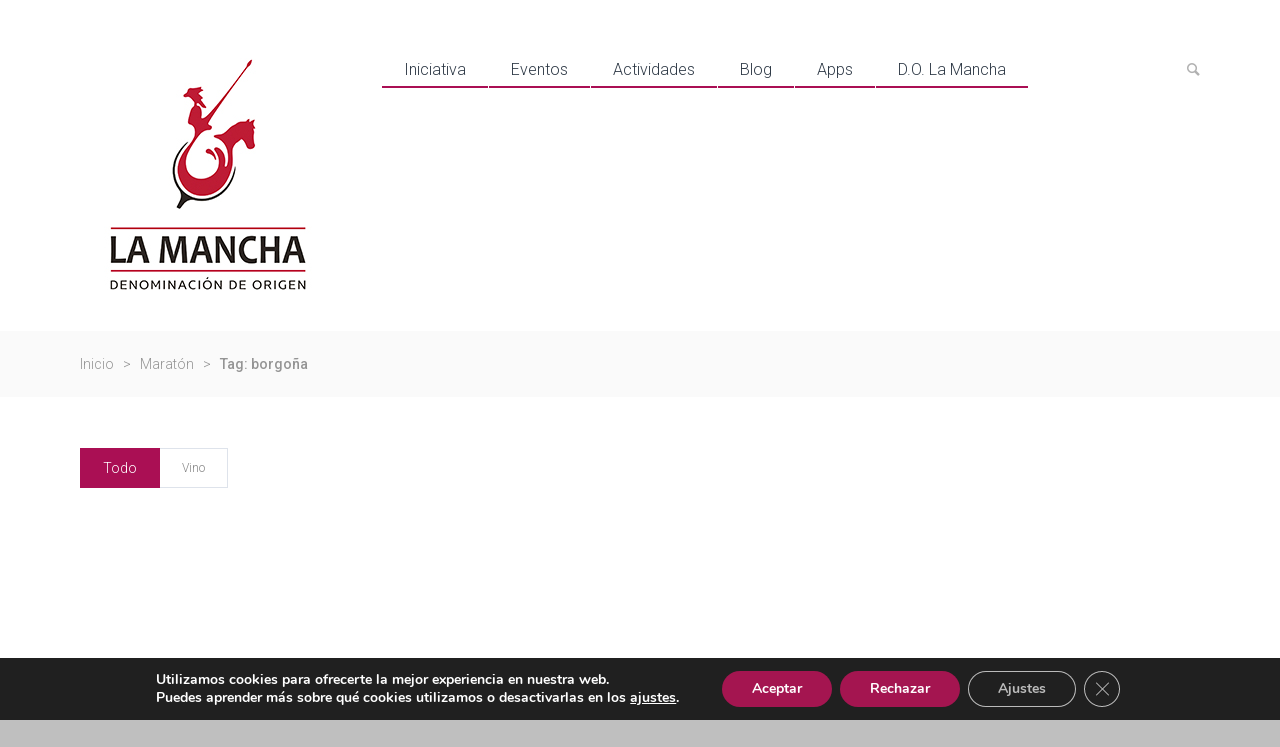

--- FILE ---
content_type: text/html; charset=UTF-8
request_url: http://maratondelvino.es/tag/borgona
body_size: 21093
content:
<!DOCTYPE html>
<html lang="es">
<head>
	<meta charset="UTF-8" />
	<meta name="viewport" content="width=device-width, initial-scale=1, maximum-scale=1">
	<title>borgoña archivos - Maratón del vino</title>
	<link rel="profile" href="http://gmpg.org/xfn/11" />
	<link rel="pingback" href="http://maratondelvino.es/xmlrpc.php" />
    		<link rel="icon" type="image/x-icon" href="https://maratondelvino.es/wp-content/uploads/2024/08/favicon-vinos-de-La-Mancha-1.png" />
    	<!--[if lt IE 9]>
	<script src="http://maratondelvino.es/wp-content/themes/spotlight/js/html5.js" type="text/javascript"></script>
	<![endif]-->
	<meta name='robots' content='index, follow, max-image-preview:large, max-snippet:-1, max-video-preview:-1' />
	<style>img:is([sizes="auto" i], [sizes^="auto," i]) { contain-intrinsic-size: 3000px 1500px }</style>
	
	<!-- This site is optimized with the Yoast SEO plugin v25.7 - https://yoast.com/wordpress/plugins/seo/ -->
	<link rel="canonical" href="https://maratondelvino.es/tag/borgona" />
	<meta property="og:locale" content="es_ES" />
	<meta property="og:type" content="article" />
	<meta property="og:title" content="borgoña archivos - Maratón del vino" />
	<meta property="og:url" content="https://maratondelvino.es/tag/borgona" />
	<meta property="og:site_name" content="Maratón del vino" />
	<meta name="twitter:card" content="summary_large_image" />
	<script type="application/ld+json" class="yoast-schema-graph">{"@context":"https://schema.org","@graph":[{"@type":"CollectionPage","@id":"https://maratondelvino.es/tag/borgona","url":"https://maratondelvino.es/tag/borgona","name":"borgoña archivos - Maratón del vino","isPartOf":{"@id":"https://maratondelvino.es/#website"},"primaryImageOfPage":{"@id":"https://maratondelvino.es/tag/borgona#primaryimage"},"image":{"@id":"https://maratondelvino.es/tag/borgona#primaryimage"},"thumbnailUrl":"https://maratondelvino.es/wp-content/uploads/2015/02/IMG_3838.jpg","breadcrumb":{"@id":"https://maratondelvino.es/tag/borgona#breadcrumb"},"inLanguage":"es"},{"@type":"ImageObject","inLanguage":"es","@id":"https://maratondelvino.es/tag/borgona#primaryimage","url":"https://maratondelvino.es/wp-content/uploads/2015/02/IMG_3838.jpg","contentUrl":"https://maratondelvino.es/wp-content/uploads/2015/02/IMG_3838.jpg","width":1000,"height":666},{"@type":"BreadcrumbList","@id":"https://maratondelvino.es/tag/borgona#breadcrumb","itemListElement":[{"@type":"ListItem","position":1,"name":"Portada","item":"https://maratondelvino.es/"},{"@type":"ListItem","position":2,"name":"borgoña"}]},{"@type":"WebSite","@id":"https://maratondelvino.es/#website","url":"https://maratondelvino.es/","name":"Maratón del vino","description":"Un evento apasionante - DO Mancha","publisher":{"@id":"https://maratondelvino.es/#organization"},"potentialAction":[{"@type":"SearchAction","target":{"@type":"EntryPoint","urlTemplate":"https://maratondelvino.es/?s={search_term_string}"},"query-input":{"@type":"PropertyValueSpecification","valueRequired":true,"valueName":"search_term_string"}}],"inLanguage":"es"},{"@type":"Organization","@id":"https://maratondelvino.es/#organization","name":"ICRDO La Mancha","url":"https://maratondelvino.es/","logo":{"@type":"ImageObject","inLanguage":"es","@id":"https://maratondelvino.es/#/schema/logo/image/","url":"https://maratondelvino.es/wp-content/uploads/2014/10/logo_icrdo.jpg","contentUrl":"https://maratondelvino.es/wp-content/uploads/2014/10/logo_icrdo.jpg","width":257,"height":250,"caption":"ICRDO La Mancha"},"image":{"@id":"https://maratondelvino.es/#/schema/logo/image/"}}]}</script>
	<!-- / Yoast SEO plugin. -->


<link rel='dns-prefetch' href='//fonts.googleapis.com' />
<link rel="alternate" type="application/rss+xml" title="Maratón del vino &raquo; Feed" href="https://maratondelvino.es/feed" />
<link rel="alternate" type="application/rss+xml" title="Maratón del vino &raquo; Feed de los comentarios" href="https://maratondelvino.es/comments/feed" />
<link rel="alternate" type="application/rss+xml" title="Maratón del vino &raquo; Etiqueta borgoña del feed" href="https://maratondelvino.es/tag/borgona/feed" />
<link rel="preload" href="https://maratondelvino.es/wp-content/uploads/2024/08/vinos-de-La-Mancha.png" as="image" />
<script type="text/javascript">
/* <![CDATA[ */
window._wpemojiSettings = {"baseUrl":"https:\/\/s.w.org\/images\/core\/emoji\/16.0.1\/72x72\/","ext":".png","svgUrl":"https:\/\/s.w.org\/images\/core\/emoji\/16.0.1\/svg\/","svgExt":".svg","source":{"concatemoji":"http:\/\/maratondelvino.es\/wp-includes\/js\/wp-emoji-release.min.js?ver=6.8.2"}};
/*! This file is auto-generated */
!function(s,n){var o,i,e;function c(e){try{var t={supportTests:e,timestamp:(new Date).valueOf()};sessionStorage.setItem(o,JSON.stringify(t))}catch(e){}}function p(e,t,n){e.clearRect(0,0,e.canvas.width,e.canvas.height),e.fillText(t,0,0);var t=new Uint32Array(e.getImageData(0,0,e.canvas.width,e.canvas.height).data),a=(e.clearRect(0,0,e.canvas.width,e.canvas.height),e.fillText(n,0,0),new Uint32Array(e.getImageData(0,0,e.canvas.width,e.canvas.height).data));return t.every(function(e,t){return e===a[t]})}function u(e,t){e.clearRect(0,0,e.canvas.width,e.canvas.height),e.fillText(t,0,0);for(var n=e.getImageData(16,16,1,1),a=0;a<n.data.length;a++)if(0!==n.data[a])return!1;return!0}function f(e,t,n,a){switch(t){case"flag":return n(e,"\ud83c\udff3\ufe0f\u200d\u26a7\ufe0f","\ud83c\udff3\ufe0f\u200b\u26a7\ufe0f")?!1:!n(e,"\ud83c\udde8\ud83c\uddf6","\ud83c\udde8\u200b\ud83c\uddf6")&&!n(e,"\ud83c\udff4\udb40\udc67\udb40\udc62\udb40\udc65\udb40\udc6e\udb40\udc67\udb40\udc7f","\ud83c\udff4\u200b\udb40\udc67\u200b\udb40\udc62\u200b\udb40\udc65\u200b\udb40\udc6e\u200b\udb40\udc67\u200b\udb40\udc7f");case"emoji":return!a(e,"\ud83e\udedf")}return!1}function g(e,t,n,a){var r="undefined"!=typeof WorkerGlobalScope&&self instanceof WorkerGlobalScope?new OffscreenCanvas(300,150):s.createElement("canvas"),o=r.getContext("2d",{willReadFrequently:!0}),i=(o.textBaseline="top",o.font="600 32px Arial",{});return e.forEach(function(e){i[e]=t(o,e,n,a)}),i}function t(e){var t=s.createElement("script");t.src=e,t.defer=!0,s.head.appendChild(t)}"undefined"!=typeof Promise&&(o="wpEmojiSettingsSupports",i=["flag","emoji"],n.supports={everything:!0,everythingExceptFlag:!0},e=new Promise(function(e){s.addEventListener("DOMContentLoaded",e,{once:!0})}),new Promise(function(t){var n=function(){try{var e=JSON.parse(sessionStorage.getItem(o));if("object"==typeof e&&"number"==typeof e.timestamp&&(new Date).valueOf()<e.timestamp+604800&&"object"==typeof e.supportTests)return e.supportTests}catch(e){}return null}();if(!n){if("undefined"!=typeof Worker&&"undefined"!=typeof OffscreenCanvas&&"undefined"!=typeof URL&&URL.createObjectURL&&"undefined"!=typeof Blob)try{var e="postMessage("+g.toString()+"("+[JSON.stringify(i),f.toString(),p.toString(),u.toString()].join(",")+"));",a=new Blob([e],{type:"text/javascript"}),r=new Worker(URL.createObjectURL(a),{name:"wpTestEmojiSupports"});return void(r.onmessage=function(e){c(n=e.data),r.terminate(),t(n)})}catch(e){}c(n=g(i,f,p,u))}t(n)}).then(function(e){for(var t in e)n.supports[t]=e[t],n.supports.everything=n.supports.everything&&n.supports[t],"flag"!==t&&(n.supports.everythingExceptFlag=n.supports.everythingExceptFlag&&n.supports[t]);n.supports.everythingExceptFlag=n.supports.everythingExceptFlag&&!n.supports.flag,n.DOMReady=!1,n.readyCallback=function(){n.DOMReady=!0}}).then(function(){return e}).then(function(){var e;n.supports.everything||(n.readyCallback(),(e=n.source||{}).concatemoji?t(e.concatemoji):e.wpemoji&&e.twemoji&&(t(e.twemoji),t(e.wpemoji)))}))}((window,document),window._wpemojiSettings);
/* ]]> */
</script>
<link rel='stylesheet' id='jquery_reject-style-css' href='http://maratondelvino.es/wp-content/themes/spotlight/js/jreject/css/jquery.reject.css' type='text/css' media='all' />
<style id='wp-emoji-styles-inline-css' type='text/css'>

	img.wp-smiley, img.emoji {
		display: inline !important;
		border: none !important;
		box-shadow: none !important;
		height: 1em !important;
		width: 1em !important;
		margin: 0 0.07em !important;
		vertical-align: -0.1em !important;
		background: none !important;
		padding: 0 !important;
	}
</style>
<style id='age-gate-custom-inline-css' type='text/css'>
:root{--ag-background-color: rgba(164,21,80,0);--ag-background-image-position: center center;--ag-form-background: rgba(164,21,80,1);--ag-text-color: #000000;--ag-blur: 5px;}
</style>
<link rel='stylesheet' id='age-gate-css' href='http://maratondelvino.es/wp-content/plugins/age-gate/dist/main.css?ver=3.7.1' type='text/css' media='all' />
<style id='age-gate-options-inline-css' type='text/css'>
:root{--ag-background-color: rgba(164,21,80,0);--ag-background-image-position: center center;--ag-form-background: rgba(164,21,80,1);--ag-text-color: #000000;--ag-blur: 5px;}
</style>
<link rel='stylesheet' id='opensans-googlefont-css' href='//fonts.googleapis.com/css?family=Open+Sans%3A400&#038;ver=6.8.2' type='text/css' media='all' />
<link rel='stylesheet' id='contact-form-7-css' href='http://maratondelvino.es/wp-content/plugins/contact-form-7/includes/css/styles.css?ver=6.1.1' type='text/css' media='all' />
<link rel='stylesheet' id='theme-font-css' href='http://fonts.googleapis.com/css?family=Roboto:100,100italic,300,300italic,400,400italic,500,500italic,700,700italic,900,900italic&#038;subset=latin,cyrillic-ext,latin-ext,cyrillic' type='text/css' media='all' />
<link rel='stylesheet' id='fontello-css' href='http://maratondelvino.es/wp-content/themes/spotlight/includes/fontello/css/fontello.css' type='text/css' media='all' />
<link rel='stylesheet' id='animation-css' href='http://maratondelvino.es/wp-content/themes/spotlight/includes/fontello/css/animation.css' type='text/css' media='all' />
<link rel='stylesheet' id='main-style-css' href='http://maratondelvino.es/wp-content/themes/spotlight/style.css' type='text/css' media='all' />
<link rel='stylesheet' id='shortcodes-css' href='http://maratondelvino.es/wp-content/themes/spotlight/includes/shortcodes/shortcodes.css' type='text/css' media='all' />
<style id='shortcodes-inline-css' type='text/css'>

		
			body, button, input, select, textarea {
				font-family: 'Roboto', sans-serif;
			}
			body {
				background: #bfbfbf
			}
		
	
		
			#mainmenu > li ul {
				width: 200px;
			}
			#mainmenu > li ul li ul {
				left: 201px;
			}
			#mainmenu > li:nth-child(n+6) ul li ul {
				left: -201px;
			}
		
	
		
			#sidebar_main .popular_and_commented_tabs .tab_content:not(.style_post_format) .post_item .post_title a:hover, 
			.wp-calendar thead th.prevMonth a:hover,
			.wp-calendar thead th.nextMonth a:hover,
			.wp-calendar tbody td.dayWithPost a:hover,
			.widget_twitter .theme_text a,
			.top_news_section .top_news_term a:hover,
			a:hover,
			.trex_accent_color,
			.post_info .post_title a:hover,
			.link_text_wrap a,
			.sc_quote_icon,
			article.format-link > .icon,
			blockquote.sc_quote,
			article.format-aside > .icon,
			article.format-chat > .icon,
			article.format-status > .icon,
			#nav_pages ul li:hover a,
			#nav_pages ul li:hover span,
			#nav_pages ul li.pager_current span,
			#nav_pages .pager_prev a:hover,
			#nav_pages .pager_next a:hover,
			.isotopeFiltr ul li a:hover,
			section.author .user_links ul li span:hover,
			.comment_content .review .label i,
			.popularFiltr ul li.ui-state-active a span,
			.prev_next_posts .prev_post_icon,
			.prev_next_posts .next_post_icon,
			.prev_next_posts .prev_post_link a:hover,
			.prev_next_posts .next_post_link a:hover,
			.link_pages a:hover,
			.itemscope .post_tags a:hover,
			.article_services section.comments li.comment .comment_header .comment_reply a,
			.swpRightPos .sc_tabs .tabsMenuHead li.ui-tabs-active a,
			.swpRightPos .sc_tabs .tabsMenuHead li a:hover,
			.swpRightPos .addBookmark:hover i,
			.swpRightPos .listBookmarks li:hover a,
			#panelmenu li a:hover,
			.popular_and_commented_tabs ul.tabs li a:hover,
			.popular_and_commented_tabs .tab_content .post_item a:hover,
			.popular_and_commented_tabs .tab_content .post_item i.format-icon.hover:before,
			.footerWidget .popular_and_commented_tabs .tab_content h5.post_title a:hover,
			#sidebar_main .widget ul li a:hover,
			.sc_accordion.sc_accordion_style_1 .sc_accordion_item h4.sc_accordion_title i.icon,
			.sc_dropcaps .sc_dropcap,
			.sc_tooltip_parent,
			.sc_skills.sc_skills_type_counter .sc_skills_item_progress,
			.sc_title_icon,
			.sc_title_bg.sc_title_without_bg,
			.sc_icon,
			.sc_tabs ul.sc_tabs_titles li a .icon,
			.slider_wrap .sc_slider_swiper + .flex-control-nav ul li.current .post_icon,
			.sc_testimonials .flex-direction-nav li a,
			.sc_testimonials.sc_testimonials_style_2 .flex-direction-nav li a:hover,
			.sc_blogger .sc_blogger_item .sc_blogger_title a:hover,
			.sc_blogger.style_list .sc_blogger_item > .icon,
			.sc_blogger.style_carousel .sc_blogger_item .post_links a:hover,
			.sc_blogger.style_carousel .prev_slide:hover,
			.sc_blogger.style_carousel .next_slide:hover,
			.sc_review_panel .sc_review_title,
			.sc_team .sc_team_item .sc_team_item_position,
			.sc_list.sc_list_style_ol li .sc_list_num,
			.sc_list.sc_list_style_ol_filled li .sc_list_num,
			.sc_list.sc_list_style_iconed li:before {
				color: #aa0f54;
			}
			#nav_pages .pager_prev a:hover,
			#nav_pages .pager_next a:hover,
			.isotopeFiltr ul li.active a,
			.pagination_viewmore .view_more_button:hover,
			.popular_and_commented_tabs ul.tabs li.ui-tabs-active a,
			.link_pages a:hover,
			.popular_and_commented_tabs ul.tabs li a:hover,
			.wp-calendar thead th.prevMonth a:hover,
			.wp-calendar thead th.nextMonth a:hover,
			.wp-calendar tbody td.dayWithPost,
			.sc_dropcaps.sc_dropcaps_style_1 .sc_dropcap,
			.sc_dropcaps.sc_dropcaps_style_2 .sc_dropcap,
			.sc_dropcaps .sc_dropcap,
			.sc_tooltip_parent,
			.sc_blogger .sc_blogger_block_link:hover,
			.sc_blogger.style_carousel .prev_slide:hover,
			input[type="submit"]:hover,
			.sc_blogger.style_carousel .next_slide:hover {
				border-color: #aa0f54;
			}
			article.format-aside > .article_wrap,
			.isotopeFiltr ul li.active a,
			section.author .user_links span.tooltip,
			.vote_criterias li a:hover:before,
			.vote_criterias li a:active:before,
			.link_pages .pages_popup .popup_inner,
			.popular_and_commented_tabs ul.tabs li.ui-tabs-active a,
			#sidebar_main .widget.widget_recent_entries ul li a:before,
			.widget.widget_flickr .flickr_images a,
			.widget_contact_social .tooltip,
			.sc_dropcaps.sc_dropcaps_style_1 .sc_dropcap,
			.sc_dropcaps.sc_dropcaps_style_2 .sc_dropcap,
			.sc_skills.sc_skills_type_bar .sc_skills_item .sc_skills_item_progress,
			.sc_skills.sc_skills_type_bar .sc_skills_item .sc_skills_item_progress .progress_inner,
			.sc_slider_swiper .progress,
			.sc_testimonials .flex-direction-nav li a:hover,
			.sc_blogger_item .thumb a,
			.sc_blogger_item .thumb a .hover_plus,
			.sc_blogger.style_accordion .sc_blogger_item .sc_blogger_title a:hover,
			.sc_blogger.style_date .sc_blogger_item .post_date_info .month,
			.sc_blogger.style_carousel .sc_blogger_item .overlay_mask,
			.sc_blogger.style_carousel .swiper_scrollbar .swiper-scrollbar-drag,
			.sc_button,
			.sc_blogger .sc_blogger_block_link:hover,
			.sc_list.sc_list_style_ul li:before,
			input[type="submit"]:hover,
			a:hover .sc_title_icon,
			.sc_list.sc_list_style_ol_filled li .sc_list_num {
				background: #aa0f54;
			}
		
	
		.section_2 { color: #9cabbd}.section_1,#topmenu li a, header .section_1 .login_loguout_link { color: #9cabbd}header .section_1 { background: #1c1f23}.section_2 { background: #ffffff;}
	
</style>
<link rel='stylesheet' id='responsive-css' href='http://maratondelvino.es/wp-content/themes/spotlight/css/responsive.css' type='text/css' media='all' />
<link rel='stylesheet' id='magnific-style-css' href='http://maratondelvino.es/wp-content/themes/spotlight/js/magnific-popup/magnific-popup.css' type='text/css' media='all' />
<link rel='stylesheet' id='swiperslider-style-css' href='http://maratondelvino.es/wp-content/themes/spotlight/js/swiper/idangerous.swiper.css' type='text/css' media='all' />
<link rel='stylesheet' id='swiperslider-scrollbar-style-css' href='http://maratondelvino.es/wp-content/themes/spotlight/js/swiper/idangerous.swiper.scrollbar.css' type='text/css' media='all' />
<link rel='stylesheet' id='mediaplayer-style-css' href='http://maratondelvino.es/wp-content/themes/spotlight/js/mediaplayer/mediaplayer.css' type='text/css' media='all' />
<link rel='stylesheet' id='messages-style-css' href='http://maratondelvino.es/wp-content/themes/spotlight/js/messages/_messages.css' type='text/css' media='all' />
<link rel='stylesheet' id='moove_gdpr_frontend-css' href='http://maratondelvino.es/wp-content/plugins/gdpr-cookie-compliance/dist/styles/gdpr-main.css?ver=5.0.4' type='text/css' media='all' />
<style id='moove_gdpr_frontend-inline-css' type='text/css'>
#moove_gdpr_cookie_modal,#moove_gdpr_cookie_info_bar,.gdpr_cookie_settings_shortcode_content{font-family:&#039;Nunito&#039;,sans-serif}#moove_gdpr_save_popup_settings_button{background-color:#373737;color:#fff}#moove_gdpr_save_popup_settings_button:hover{background-color:#000}#moove_gdpr_cookie_info_bar .moove-gdpr-info-bar-container .moove-gdpr-info-bar-content a.mgbutton,#moove_gdpr_cookie_info_bar .moove-gdpr-info-bar-container .moove-gdpr-info-bar-content button.mgbutton{background-color:#a41550}#moove_gdpr_cookie_modal .moove-gdpr-modal-content .moove-gdpr-modal-footer-content .moove-gdpr-button-holder a.mgbutton,#moove_gdpr_cookie_modal .moove-gdpr-modal-content .moove-gdpr-modal-footer-content .moove-gdpr-button-holder button.mgbutton,.gdpr_cookie_settings_shortcode_content .gdpr-shr-button.button-green{background-color:#a41550;border-color:#a41550}#moove_gdpr_cookie_modal .moove-gdpr-modal-content .moove-gdpr-modal-footer-content .moove-gdpr-button-holder a.mgbutton:hover,#moove_gdpr_cookie_modal .moove-gdpr-modal-content .moove-gdpr-modal-footer-content .moove-gdpr-button-holder button.mgbutton:hover,.gdpr_cookie_settings_shortcode_content .gdpr-shr-button.button-green:hover{background-color:#fff;color:#a41550}#moove_gdpr_cookie_modal .moove-gdpr-modal-content .moove-gdpr-modal-close i,#moove_gdpr_cookie_modal .moove-gdpr-modal-content .moove-gdpr-modal-close span.gdpr-icon{background-color:#a41550;border:1px solid #a41550}#moove_gdpr_cookie_info_bar span.change-settings-button.focus-g,#moove_gdpr_cookie_info_bar span.change-settings-button:focus,#moove_gdpr_cookie_info_bar button.change-settings-button.focus-g,#moove_gdpr_cookie_info_bar button.change-settings-button:focus{-webkit-box-shadow:0 0 1px 3px #a41550;-moz-box-shadow:0 0 1px 3px #a41550;box-shadow:0 0 1px 3px #a41550}#moove_gdpr_cookie_modal .moove-gdpr-modal-content .moove-gdpr-modal-close i:hover,#moove_gdpr_cookie_modal .moove-gdpr-modal-content .moove-gdpr-modal-close span.gdpr-icon:hover,#moove_gdpr_cookie_info_bar span[data-href]>u.change-settings-button{color:#a41550}#moove_gdpr_cookie_modal .moove-gdpr-modal-content .moove-gdpr-modal-left-content #moove-gdpr-menu li.menu-item-selected a span.gdpr-icon,#moove_gdpr_cookie_modal .moove-gdpr-modal-content .moove-gdpr-modal-left-content #moove-gdpr-menu li.menu-item-selected button span.gdpr-icon{color:inherit}#moove_gdpr_cookie_modal .moove-gdpr-modal-content .moove-gdpr-modal-left-content #moove-gdpr-menu li a span.gdpr-icon,#moove_gdpr_cookie_modal .moove-gdpr-modal-content .moove-gdpr-modal-left-content #moove-gdpr-menu li button span.gdpr-icon{color:inherit}#moove_gdpr_cookie_modal .gdpr-acc-link{line-height:0;font-size:0;color:transparent;position:absolute}#moove_gdpr_cookie_modal .moove-gdpr-modal-content .moove-gdpr-modal-close:hover i,#moove_gdpr_cookie_modal .moove-gdpr-modal-content .moove-gdpr-modal-left-content #moove-gdpr-menu li a,#moove_gdpr_cookie_modal .moove-gdpr-modal-content .moove-gdpr-modal-left-content #moove-gdpr-menu li button,#moove_gdpr_cookie_modal .moove-gdpr-modal-content .moove-gdpr-modal-left-content #moove-gdpr-menu li button i,#moove_gdpr_cookie_modal .moove-gdpr-modal-content .moove-gdpr-modal-left-content #moove-gdpr-menu li a i,#moove_gdpr_cookie_modal .moove-gdpr-modal-content .moove-gdpr-tab-main .moove-gdpr-tab-main-content a:hover,#moove_gdpr_cookie_info_bar.moove-gdpr-dark-scheme .moove-gdpr-info-bar-container .moove-gdpr-info-bar-content a.mgbutton:hover,#moove_gdpr_cookie_info_bar.moove-gdpr-dark-scheme .moove-gdpr-info-bar-container .moove-gdpr-info-bar-content button.mgbutton:hover,#moove_gdpr_cookie_info_bar.moove-gdpr-dark-scheme .moove-gdpr-info-bar-container .moove-gdpr-info-bar-content a:hover,#moove_gdpr_cookie_info_bar.moove-gdpr-dark-scheme .moove-gdpr-info-bar-container .moove-gdpr-info-bar-content button:hover,#moove_gdpr_cookie_info_bar.moove-gdpr-dark-scheme .moove-gdpr-info-bar-container .moove-gdpr-info-bar-content span.change-settings-button:hover,#moove_gdpr_cookie_info_bar.moove-gdpr-dark-scheme .moove-gdpr-info-bar-container .moove-gdpr-info-bar-content button.change-settings-button:hover,#moove_gdpr_cookie_info_bar.moove-gdpr-dark-scheme .moove-gdpr-info-bar-container .moove-gdpr-info-bar-content u.change-settings-button:hover,#moove_gdpr_cookie_info_bar span[data-href]>u.change-settings-button,#moove_gdpr_cookie_info_bar.moove-gdpr-dark-scheme .moove-gdpr-info-bar-container .moove-gdpr-info-bar-content a.mgbutton.focus-g,#moove_gdpr_cookie_info_bar.moove-gdpr-dark-scheme .moove-gdpr-info-bar-container .moove-gdpr-info-bar-content button.mgbutton.focus-g,#moove_gdpr_cookie_info_bar.moove-gdpr-dark-scheme .moove-gdpr-info-bar-container .moove-gdpr-info-bar-content a.focus-g,#moove_gdpr_cookie_info_bar.moove-gdpr-dark-scheme .moove-gdpr-info-bar-container .moove-gdpr-info-bar-content button.focus-g,#moove_gdpr_cookie_info_bar.moove-gdpr-dark-scheme .moove-gdpr-info-bar-container .moove-gdpr-info-bar-content a.mgbutton:focus,#moove_gdpr_cookie_info_bar.moove-gdpr-dark-scheme .moove-gdpr-info-bar-container .moove-gdpr-info-bar-content button.mgbutton:focus,#moove_gdpr_cookie_info_bar.moove-gdpr-dark-scheme .moove-gdpr-info-bar-container .moove-gdpr-info-bar-content a:focus,#moove_gdpr_cookie_info_bar.moove-gdpr-dark-scheme .moove-gdpr-info-bar-container .moove-gdpr-info-bar-content button:focus,#moove_gdpr_cookie_info_bar.moove-gdpr-dark-scheme .moove-gdpr-info-bar-container .moove-gdpr-info-bar-content span.change-settings-button.focus-g,span.change-settings-button:focus,button.change-settings-button.focus-g,button.change-settings-button:focus,#moove_gdpr_cookie_info_bar.moove-gdpr-dark-scheme .moove-gdpr-info-bar-container .moove-gdpr-info-bar-content u.change-settings-button.focus-g,#moove_gdpr_cookie_info_bar.moove-gdpr-dark-scheme .moove-gdpr-info-bar-container .moove-gdpr-info-bar-content u.change-settings-button:focus{color:#a41550}#moove_gdpr_cookie_modal .moove-gdpr-branding.focus-g span,#moove_gdpr_cookie_modal .moove-gdpr-modal-content .moove-gdpr-tab-main a.focus-g{color:#a41550}#moove_gdpr_cookie_modal.gdpr_lightbox-hide{display:none}
</style>
<script type="text/javascript" src="http://maratondelvino.es/wp-includes/js/jquery/jquery.min.js?ver=3.7.1" id="jquery-core-js"></script>
<script type="text/javascript" src="http://maratondelvino.es/wp-includes/js/jquery/jquery-migrate.min.js?ver=3.4.1" id="jquery-migrate-js"></script>
<script type="text/javascript" src="//maratondelvino.es/wp-content/plugins/revslider/sr6/assets/js/rbtools.min.js?ver=6.7.29" defer async id="tp-tools-js"></script>
<script type="text/javascript" src="//maratondelvino.es/wp-content/plugins/revslider/sr6/assets/js/rs6.min.js?ver=6.7.30" defer async id="revmin-js"></script>
<link rel="https://api.w.org/" href="https://maratondelvino.es/wp-json/" /><link rel="alternate" title="JSON" type="application/json" href="https://maratondelvino.es/wp-json/wp/v2/tags/109" /><link rel="EditURI" type="application/rsd+xml" title="RSD" href="https://maratondelvino.es/xmlrpc.php?rsd" />
<meta name="generator" content="WordPress 6.8.2" />
<style type="text/css">.recentcomments a{display:inline !important;padding:0 !important;margin:0 !important;}</style><meta name="generator" content="Powered by Slider Revolution 6.7.30 - responsive, Mobile-Friendly Slider Plugin for WordPress with comfortable drag and drop interface." />
<script>function setREVStartSize(e){
			//window.requestAnimationFrame(function() {
				window.RSIW = window.RSIW===undefined ? window.innerWidth : window.RSIW;
				window.RSIH = window.RSIH===undefined ? window.innerHeight : window.RSIH;
				try {
					var pw = document.getElementById(e.c).parentNode.offsetWidth,
						newh;
					pw = pw===0 || isNaN(pw) || (e.l=="fullwidth" || e.layout=="fullwidth") ? window.RSIW : pw;
					e.tabw = e.tabw===undefined ? 0 : parseInt(e.tabw);
					e.thumbw = e.thumbw===undefined ? 0 : parseInt(e.thumbw);
					e.tabh = e.tabh===undefined ? 0 : parseInt(e.tabh);
					e.thumbh = e.thumbh===undefined ? 0 : parseInt(e.thumbh);
					e.tabhide = e.tabhide===undefined ? 0 : parseInt(e.tabhide);
					e.thumbhide = e.thumbhide===undefined ? 0 : parseInt(e.thumbhide);
					e.mh = e.mh===undefined || e.mh=="" || e.mh==="auto" ? 0 : parseInt(e.mh,0);
					if(e.layout==="fullscreen" || e.l==="fullscreen")
						newh = Math.max(e.mh,window.RSIH);
					else{
						e.gw = Array.isArray(e.gw) ? e.gw : [e.gw];
						for (var i in e.rl) if (e.gw[i]===undefined || e.gw[i]===0) e.gw[i] = e.gw[i-1];
						e.gh = e.el===undefined || e.el==="" || (Array.isArray(e.el) && e.el.length==0)? e.gh : e.el;
						e.gh = Array.isArray(e.gh) ? e.gh : [e.gh];
						for (var i in e.rl) if (e.gh[i]===undefined || e.gh[i]===0) e.gh[i] = e.gh[i-1];
											
						var nl = new Array(e.rl.length),
							ix = 0,
							sl;
						e.tabw = e.tabhide>=pw ? 0 : e.tabw;
						e.thumbw = e.thumbhide>=pw ? 0 : e.thumbw;
						e.tabh = e.tabhide>=pw ? 0 : e.tabh;
						e.thumbh = e.thumbhide>=pw ? 0 : e.thumbh;
						for (var i in e.rl) nl[i] = e.rl[i]<window.RSIW ? 0 : e.rl[i];
						sl = nl[0];
						for (var i in nl) if (sl>nl[i] && nl[i]>0) { sl = nl[i]; ix=i;}
						var m = pw>(e.gw[ix]+e.tabw+e.thumbw) ? 1 : (pw-(e.tabw+e.thumbw)) / (e.gw[ix]);
						newh =  (e.gh[ix] * m) + (e.tabh + e.thumbh);
					}
					var el = document.getElementById(e.c);
					if (el!==null && el) el.style.height = newh+"px";
					el = document.getElementById(e.c+"_wrapper");
					if (el!==null && el) {
						el.style.height = newh+"px";
						el.style.display = "block";
					}
				} catch(e){
					console.log("Failure at Presize of Slider:" + e)
				}
			//});
		  };</script>
</head>
<body class="archive tag tag-borgona tag-109 wp-theme-spotlight wide group-blog">

	
	<!--[if lt IE 9]>
	<div class="sc_infobox sc_infobox_style_error"><div style="text-align:center;">It looks like you're using an old version of Internet Explorer. For the best WordPress experience, please <a href="http://microsoft.com" style="color:#191919">update your browser</a> or learn how to <a href="http://browsehappy.com" style="color:#222222">browse happy</a>!</div></div>	<![endif]-->
	
	<div class="main_content">
		<div class="page_wrap">
						<header >
								
								
				<section class="section_2 main_menu_style1 section_alignment_left banner_disabled">
										<div class="container clear posr">
						<div class="logo_column">
							<a href="http://maratondelvino.es" class="site_logo" id="sitename"><img src="https://maratondelvino.es/wp-content/uploads/2024/08/6logo_icrdo.jpg" alt=""></a>
													</div>
												
												<div class="header_services_block">
															<a href="#" class="search_form_show"><i class="icon-search"></i></a>
																						<a href="#" class="show_mobile_menu"><i class="icon-menu"></i></a>
													</div>
												<div class="menu_column">
							<nav role="navigation" class="menuMainWrap topMenuStyleLine style1">
								<ul id="mainmenu" class=""><li id="menu-item-1865" class="menu-item menu-item-type-post_type menu-item-object-page menu-item-1865"><a href="https://maratondelvino.es/maraton-vino">Iniciativa</a></li><li id="menu-item-1870" class="menu-item menu-item-type-post_type menu-item-object-page menu-item-has-children menu-item-1870"><a href="https://maratondelvino.es/eventos">Eventos<span class="icon-down-open"></span></a><ul class="sub-menu">	<li id="menu-item-3158" class="menu-item menu-item-type-post_type menu-item-object-page menu-item-has-children menu-item-3158"><a href="https://maratondelvino.es/eventos/maraton-vino-madrid-2020">Maratón del Vino Madrid 2020<span class="icon-right-open-big"></span></a>	<ul class="sub-menu">		<li id="menu-item-3163" class="menu-item menu-item-type-post_type menu-item-object-page menu-item-3163"><a href="https://maratondelvino.es/eventos/maraton-vino-madrid-2020/calendario-madrid-2020">Calendario Madrid 2020</a></li>		<li id="menu-item-3149" class="menu-item menu-item-type-post_type menu-item-object-page menu-item-3149"><a href="https://maratondelvino.es/eventos/maraton-vino-madrid-2020/colaboradores-maraton-vino-madrid">Colaboradores Maratón del Vino Madrid</a></li>		<li id="menu-item-3151" class="menu-item menu-item-type-post_type menu-item-object-page menu-item-3151"><a href="https://maratondelvino.es/eventos/maraton-vino-madrid-2020/como-llegar-a-la-maraton-del-vino-en-madrid-ucm-quimicas">¿Cómo llegar a la Maratón del Vino en Madrid UCM Químicas?</a></li>	</ul></li>	<li id="menu-item-3152" class="menu-item menu-item-type-post_type menu-item-object-page menu-item-has-children menu-item-3152"><a href="https://maratondelvino.es/eventos/maraton-vino-madrid-2019">Maratón del Vino Madrid 2019<span class="icon-right-open-big"></span></a>	<ul class="sub-menu">		<li id="menu-item-3150" class="menu-item menu-item-type-post_type menu-item-object-page menu-item-3150"><a href="https://maratondelvino.es/eventos/maraton-vino-madrid-2018/calendario-madrid-2019">Calendario Madrid 2019</a></li>	</ul></li>	<li id="menu-item-3137" class="menu-item menu-item-type-post_type menu-item-object-page menu-item-has-children menu-item-3137"><a href="https://maratondelvino.es/eventos/maraton-vino-madrid-2018">Maratón del Vino Madrid 2018<span class="icon-right-open-big"></span></a>	<ul class="sub-menu">		<li id="menu-item-3136" class="menu-item menu-item-type-post_type menu-item-object-page menu-item-3136"><a href="https://maratondelvino.es/eventos/maraton-vino-madrid-2018/calendario-madrid-2018">Calendario Madrid 2018</a></li>		<li id="menu-item-3135" class="menu-item menu-item-type-post_type menu-item-object-page menu-item-3135"><a href="https://maratondelvino.es/eventos/maraton-vino-madrid-2018/colaboradores-maraton-del-vino-madrid-2018">Colaboradores Maratón del Vino Madrid 2018</a></li>		<li id="menu-item-3134" class="menu-item menu-item-type-post_type menu-item-object-page menu-item-3134"><a href="https://maratondelvino.es/eventos/maraton-vino-madrid-2020/como-llegar-a-la-maraton-del-vino-en-madrid-ucm-quimicas">¿Cómo llegar a la Maratón del Vino en Madrid UCM Químicas?</a></li>	</ul></li>	<li id="menu-item-2681" class="menu-item menu-item-type-post_type menu-item-object-page menu-item-has-children menu-item-2681"><a href="https://maratondelvino.es/eventos/maraton-vino-albacete">Albacete 2015<span class="icon-right-open-big"></span></a>	<ul class="sub-menu">		<li id="menu-item-2682" class="menu-item menu-item-type-post_type menu-item-object-page menu-item-2682"><a href="https://maratondelvino.es/eventos/maraton-vino-albacete/actividades-en-albacete">Actividades</a></li>		<li id="menu-item-2683" class="menu-item menu-item-type-post_type menu-item-object-page menu-item-2683"><a href="https://maratondelvino.es/eventos/maraton-vino-albacete/calendario-en-albacete">Calendario</a></li>		<li id="menu-item-2684" class="menu-item menu-item-type-post_type menu-item-object-page menu-item-2684"><a href="https://maratondelvino.es/eventos/maraton-vino-albacete/colaboradores-maraton-del-vino-albacete">Colaboradores</a></li>		<li id="menu-item-2686" class="menu-item menu-item-type-post_type menu-item-object-page menu-item-2686"><a href="https://maratondelvino.es/eventos/maraton-vino-albacete/como-llegar-a-la-maraton-del-vino-en-albacete">¿Cómo llegar?</a></li>		<li id="menu-item-2685" class="menu-item menu-item-type-post_type menu-item-object-page menu-item-2685"><a href="https://maratondelvino.es/eventos/maraton-vino-albacete/inscripcion-albacete">Inscripción</a></li>		<li id="menu-item-2729" class="menu-item menu-item-type-post_type menu-item-object-page menu-item-2729"><a href="https://maratondelvino.es/descargas-albacete">Descargas</a></li>	</ul></li>	<li id="menu-item-2850" class="menu-item menu-item-type-post_type menu-item-object-page menu-item-has-children menu-item-2850"><a href="https://maratondelvino.es/eventos/maraton-vino-ciudad-real-2015">Ciudad Real 2015<span class="icon-right-open-big"></span></a>	<ul class="sub-menu">		<li id="menu-item-2849" class="menu-item menu-item-type-post_type menu-item-object-page menu-item-2849"><a href="https://maratondelvino.es/eventos/maraton-vino-ciudad-real-2015/actividades-ciudad-real-2015">Actividades Ciudad Real 2015</a></li>		<li id="menu-item-2848" class="menu-item menu-item-type-post_type menu-item-object-page menu-item-2848"><a href="https://maratondelvino.es/eventos/maraton-vino-ciudad-real-2015/calendario-ciudad-real-2015">Calendario Ciudad Real 2015</a></li>		<li id="menu-item-2847" class="menu-item menu-item-type-post_type menu-item-object-page menu-item-2847"><a href="https://maratondelvino.es/eventos/maraton-vino-ciudad-real-2015/colaboradores-ciudad-real-2015">Colaboradores Ciudad Real 2015</a></li>		<li id="menu-item-2928" class="menu-item menu-item-type-post_type menu-item-object-page menu-item-2928"><a href="https://maratondelvino.es/exposicion-de-fotografia-sabores-e-imagenes-de-la-mancha">Exposición de fotografía: «Sabores e imágenes de la Mancha»</a></li>		<li id="menu-item-2001" class="menu-item menu-item-type-post_type menu-item-object-page menu-item-2001"><a href="https://maratondelvino.es/eventos/maraton-vino-ciudad-real/como-llegar-a-la-maraton-del-vino-en-ciudad-real">¿Cómo llegar?</a></li>	</ul></li>	<li id="menu-item-2773" class="menu-item menu-item-type-post_type menu-item-object-page menu-item-has-children menu-item-2773"><a href="https://maratondelvino.es/eventos/gijon">Gijón 2015<span class="icon-right-open-big"></span></a>	<ul class="sub-menu">		<li id="menu-item-2774" class="menu-item menu-item-type-post_type menu-item-object-page menu-item-2774"><a href="https://maratondelvino.es/eventos/gijon/calendario-en-gijon">Calendario en Gijón</a></li>		<li id="menu-item-2776" class="menu-item menu-item-type-post_type menu-item-object-page menu-item-2776"><a href="https://maratondelvino.es/eventos/gijon/como-llegar-a-las-i-jornadas-de-difusion-del-vino-en-gijon">¿Como llegar a las I Jornadas de Difusión del Vino en Gijón?</a></li>		<li id="menu-item-2775" class="menu-item menu-item-type-post_type menu-item-object-page menu-item-2775"><a href="https://maratondelvino.es/eventos/gijon/inscripcion-gijon">Inscripción</a></li>	</ul></li>	<li id="menu-item-3101" class="menu-item menu-item-type-post_type menu-item-object-page menu-item-has-children menu-item-3101"><a href="https://maratondelvino.es/eventos/madrid-2017">Madrid 2017<span class="icon-right-open-big"></span></a>	<ul class="sub-menu">		<li id="menu-item-3107" class="menu-item menu-item-type-post_type menu-item-object-page menu-item-3107"><a href="https://maratondelvino.es/calendario-madrid-2017">Calendario</a></li>		<li id="menu-item-3106" class="menu-item menu-item-type-post_type menu-item-object-page menu-item-3106"><a href="https://maratondelvino.es/colaboradores-maraton-del-vino-madrid-2017">Colaboradores</a></li>		<li id="menu-item-3097" class="menu-item menu-item-type-post_type menu-item-object-page menu-item-3097"><a href="https://maratondelvino.es/eventos/maraton-del-vino-2016/descargas">Descargas</a></li>		<li id="menu-item-2995" class="menu-item menu-item-type-post_type menu-item-object-page menu-item-2995"><a href="https://maratondelvino.es/eventos/maraton-vino-madrid/como-llegar-a-la-maraton-del-vino-en-madrid">¿Cómo llegar?</a></li>	</ul></li>	<li id="menu-item-2431" class="menu-item menu-item-type-post_type menu-item-object-page menu-item-has-children menu-item-2431"><a href="https://maratondelvino.es/eventos/toledo">Toledo<span class="icon-right-open-big"></span></a>	<ul class="sub-menu">		<li id="menu-item-2585" class="menu-item menu-item-type-post_type menu-item-object-page menu-item-2585"><a href="https://maratondelvino.es/eventos/toledo/bodegas-participantes">Bodegas participantes</a></li>		<li id="menu-item-2473" class="menu-item menu-item-type-post_type menu-item-object-page menu-item-2473"><a href="https://maratondelvino.es/eventos/toledo/calendario">Calendario</a></li>		<li id="menu-item-2554" class="menu-item menu-item-type-post_type menu-item-object-page menu-item-2554"><a href="https://maratondelvino.es/colaboradores">Colaboradores</a></li>		<li id="menu-item-2514" class="menu-item menu-item-type-post_type menu-item-object-page menu-item-2514"><a href="https://maratondelvino.es/como-llegar-a-las-jornadas-de-toledo">¿Como llegar?</a></li>		<li id="menu-item-2470" class="menu-item menu-item-type-post_type menu-item-object-page menu-item-2470"><a href="https://maratondelvino.es/eventos/toledo/inscripcion_profesionales">Inscripción profesionales</a></li>		<li id="menu-item-2529" class="menu-item menu-item-type-post_type menu-item-object-page menu-item-2529"><a href="https://maratondelvino.es/eventos/toledo/inscripcion-publico">Inscripción público</a></li>	</ul></li></ul></li><li id="menu-item-1868" class="menu-item menu-item-type-post_type menu-item-object-page menu-item-has-children menu-item-1868"><a href="https://maratondelvino.es/actividades">Actividades<span class="icon-down-open"></span></a><ul class="sub-menu">	<li id="menu-item-2902" class="menu-item menu-item-type-post_type menu-item-object-page menu-item-2902"><a href="https://maratondelvino.es/adivina-tu-vino">Adivina tu Vino</a></li>	<li id="menu-item-1883" class="menu-item menu-item-type-post_type menu-item-object-page menu-item-1883"><a href="https://maratondelvino.es/cata-comentada">Cata Comentada</a></li>	<li id="menu-item-2903" class="menu-item menu-item-type-post_type menu-item-object-page menu-item-2903"><a href="https://maratondelvino.es/actividades/cata-de-preferencia-el-gusto-de-los-jovenes">Cata de Preferencia: ¿El gusto de los jóvenes?</a></li>	<li id="menu-item-1880" class="menu-item menu-item-type-post_type menu-item-object-page menu-item-1880"><a href="https://maratondelvino.es/concurso-de-catadores-aficionados">Concurso de Catadores Aficionados</a></li>	<li id="menu-item-1877" class="menu-item menu-item-type-post_type menu-item-object-page menu-item-1877"><a href="https://maratondelvino.es/noche-del-vino">Noche del Vino</a></li>	<li id="menu-item-2904" class="menu-item menu-item-type-post_type menu-item-object-page menu-item-2904"><a href="https://maratondelvino.es/actividades/el-sino-de-la-uva-sus-fines-y-destinos">Ponencia Práctica: Destinos de la Uva</a></li>	<li id="menu-item-1879" class="menu-item menu-item-type-post_type menu-item-object-page menu-item-1879"><a href="https://maratondelvino.es/quesos-vino">Quesos Y Vino</a></li>	<li id="menu-item-2131" class="menu-item menu-item-type-post_type menu-item-object-page menu-item-2131"><a href="https://maratondelvino.es/taller-de-aromas-y-sabores">Taller de Aromas y Sabores</a></li>	<li id="menu-item-1882" class="menu-item menu-item-type-post_type menu-item-object-page menu-item-1882"><a href="https://maratondelvino.es/torneo-cata">Torneo de Cata</a></li>	<li id="menu-item-1876" class="menu-item menu-item-type-post_type menu-item-object-page menu-item-1876"><a href="https://maratondelvino.es/vino-y-deporte">Vino y Deporte</a></li></ul></li><li id="menu-item-2024" class="menu-item menu-item-type-post_type menu-item-object-page current_page_parent menu-item-2024"><a href="https://maratondelvino.es/blog">Blog</a></li><li id="menu-item-1869" class="menu-item menu-item-type-post_type menu-item-object-page menu-item-1869"><a href="https://maratondelvino.es/apps">Apps</a></li><li id="menu-item-2603" class="menu-item menu-item-type-custom menu-item-object-custom menu-item-2603"><a href="https://lamanchawines.com">D.O. La Mancha</a></li></ul>							</nav>
						</div>
													<form role="search" method="get" id="searchform" class="searchform" action="https://maratondelvino.es/" >
    <div>
   		<input type="text" value="" name="s" id="s" placeholder="Search" />
   		<button class="form_submit"><i class="icon-search"></i></button>
    </div>
    </form>											</div>
									</section>
										<section class="section_3">
					<div class="container">
						<a class="home" href="https://maratondelvino.es">Inicio</a><span class="delimeter">&gt;</span><a class="all" href="https://maratondelvino.es/blog">Maratón</a><span class="delimeter">&gt;</span><span class="current">Tag: borgoña</span>					</div>
				</section>				
												
										
							</header>
    
			<div id="page" class="container">
				<div class="main without_sidebar" role="main">
					<div class="content"><div class="blog_style_portfolio">	<div class="isotope_section">
				<div class="isotopeFiltr"></div>
				<section id="isotpe_block_1405" class="isotope posts_container  multiWidth" data-columns="">
<article class="post isotopeElement divider format-standard postCenter odd last flt_1" style="width:0px" data-startwidth="0">
	<a href="#" style="background:url(https://maratondelvino.es/wp-content/uploads/2015/02/IMG_3838-600x400.jpg) center 0 no-repeat; display:block;" data-post-id="2659">
		<span class="portfolio_hover_icon">+</span>		<div class="portfolio_hover">
			<h4>De juglar, espada y cáliz</h4>			<span class="post_catname">Vino</span>		</div>
	</a>
</article>		</section>
			<script type="text/javascript">
			var ppp = 5;
			jQuery(document).ready(function () {
				jQuery(".isotopeFiltr").append('<ul><li class="squareButton active"><a href="#" data-filter="*">Todo</a></li><li class="squareButton"><a href="#" data-filter=".flt_23">Actividades</a></li><li class="squareButton"><a href="#" data-filter=".flt_66">DO Mancha</a></li><li class="squareButton"><a href="#" data-filter=".flt_63">Galerias</a></li><li class="squareButton"><a href="#" data-filter=".flt_29">Noticias</a></li><li class="squareButton"><a href="#" data-filter=".flt_26">Videos</a></li><li class="squareButton"><a href="#" data-filter=".flt_1">Vino</a></li><li class="squareButton"><a href="#" data-filter=".flt_68">Vino y Cultura</a></li></ul>');
			});
		</script>
				</div>
</div>						</div> <!-- /.content -->
												

					</div> <!-- /.main -->

				</div> <!-- /.mainWrap -->
						<div class="footerContentWrap">
				<p><div class="sc_section" style="background-color:#dee3eb;background-repeat: repeat;background-position: left top;text-align:center;"><br /><h2 class="sc_title sc_title_regular" style="padding-top:49px;padding-bottom:48px;font-size:38px;letter-spacing:-1px;text-align:center;color:#4e5762;font-weight:100;"><span class="sc_title_wrap"><a class="sc_arrow_link"  href="#"><strong>Maratón del vino</strong> - Un evento apasionante que fusiona vino y cultura<span class="sc_arrow"></span></a></span></h2><br /></div></p>				<footer class="footerWrap">
					<div class="main footerWidget container">
						<div class="columnsWrap">
							<div class="widget-number-1 columns1_4"><div id="themerex-popular-posts-widget-4" class="widget-number-1 widget widgetWrap widget_popular_posts"><h3 class="title">Más Comentadas</h3>
				<div class="popular_and_commented_tabs">
					
					
						<div class="tab_content style_default_thumb" id="widget_popular_0_tbkrueyxhvnzmjgw">
					
							<div class="post_item first thumb_style_default_thumb">
						
										<div class="post_thumb image_wrapper"><img class="wp-post-image" width="32" alt="¡¡Estamos de vuelta!! Tan solo falta una semana para la segunda edición del maratón del vino." src="https://maratondelvino.es/wp-content/uploads/2015/02/IMG_3972-64x64.jpg"></div>
								
										<div class="post_wrapper">
											<h5 class="post_title theme_title"><a href="https://maratondelvino.es/estamos-de-vuelta-tan-solo-falta-una-semana-para-la-segunda-edicion-de-la-maraton-del-vino/3046">¡¡Estamos de vuelta!! Tan solo falta una semana para la segunda edición del maratón del vino.</a></h5>
						<div class="widget_popular_post_info"><span class="post_date"><i class="icon-clock-1"></i>1 Marzo, 2016</span><span class="divider">|</span><a href="https://maratondelvino.es/estamos-de-vuelta-tan-solo-falta-una-semana-para-la-segunda-edicion-de-la-maraton-del-vino/3046#comments"><i class="icon-comment-1"></i>0</a></div>
								</div>
							</div>
						
							<div class="post_item thumb_style_default_thumb">
						
										<div class="post_thumb image_wrapper"><img class="wp-post-image" width="32" alt="Noches de vino y arte, juego y diversión en las #redes" src="https://maratondelvino.es/wp-content/uploads/2015/10/Pandillas-de-amigos-convirtieron-al-vino-manchego-en-un-protagonista1-64x64.jpg"></div>
								
										<div class="post_wrapper">
											<h5 class="post_title theme_title"><a href="https://maratondelvino.es/noches-de-vino-y-arte-juego-y-diversion-en-las-redes/2934">Noches de vino y arte, juego y diversión en las #redes</a></h5>
						<div class="widget_popular_post_info"><span class="post_date"><i class="icon-clock-1"></i>26 Octubre, 2015</span><span class="divider">|</span><a href="https://maratondelvino.es/noches-de-vino-y-arte-juego-y-diversion-en-las-redes/2934#comments"><i class="icon-comment-1"></i>0</a></div>
								</div>
							</div>
						
							<div class="post_item thumb_style_default_thumb">
						
										<div class="post_thumb image_wrapper"><img class="wp-post-image" width="32" alt="Días de vino y risas por la Universidad" src="https://maratondelvino.es/wp-content/uploads/2015/10/IMG_4710-64x64.jpg"></div>
								
										<div class="post_wrapper">
											<h5 class="post_title theme_title"><a href="https://maratondelvino.es/dias-de-vino-y-risas-por-la-universidad/2807">Días de vino y risas por la Universidad</a></h5>
						<div class="widget_popular_post_info"><span class="post_date"><i class="icon-clock-1"></i>14 Octubre, 2015</span><span class="divider">|</span><a href="https://maratondelvino.es/dias-de-vino-y-risas-por-la-universidad/2807#comments"><i class="icon-comment-1"></i>0</a></div>
								</div>
							</div>
						
							<div class="post_item thumb_style_default_thumb">
						
										<div class="post_thumb image_wrapper"><img class="wp-post-image" width="32" alt="NUEVO MARATÓN DEL VINO EN CIUDAD REAL" src="https://maratondelvino.es/wp-content/uploads/2015/09/alumnos-uclm-y-vinos-do-la-mancha-64x64.jpg"></div>
								
										<div class="post_wrapper">
											<h5 class="post_title theme_title"><a href="https://maratondelvino.es/nuevo-maraton-del-vino-en-ciudad-real/2798">NUEVO MARATÓN DEL VINO EN CIUDAD REAL</a></h5>
						<div class="widget_popular_post_info"><span class="post_date"><i class="icon-clock-1"></i>29 Septiembre, 2015</span><span class="divider">|</span><a href="https://maratondelvino.es/nuevo-maraton-del-vino-en-ciudad-real/2798#comments"><i class="icon-comment-1"></i>0</a></div>
								</div>
							</div>
						
						</div>
					<script type="text/javascript">
						jQuery(document).ready(function() {
							jQuery('.popular_and_commented_tabs').tabs();
						});
					</script>
				</div>
			</div></div><div class="widget-number-2 columns1_4"><div id="text-5" class="widget-number-2 widget widgetWrap widget_text">			<div class="textwidget"><p><img src="https://maratondelvino.es/wp-content/uploads/2014/10/logo_diputacion.png"/></p>
<p><img src="https://maratondelvino.es/wp-content/uploads/2015/10/wine-in-moderation.jpg"/></p>
</div>
		</div></div><div class="widget-number-4 columns1_4"><div id="text-3" class="widget-number-4 widget widgetWrap widget_text"><h3 class="title">Boletín y RS</h3>			<div class="textwidget"><a href="https://www.facebook.com/vinosdelamancha" target="_blank"><img src="https://maratondelvino.es/wp-content/uploads/2014/11/Facebook.png"/></a>
<a href="http://www.twitter.com/vinodelamancha" target="_blank"><img src="https://maratondelvino.es/wp-content/uploads/2014/11/Twitter.png"/></a>
<a href="https://www.youtube.com/user/vinodelamancha" target="_blank"><img src="https://maratondelvino.es/wp-content/uploads/2014/11/YouTube.png"/></a>
<a href="https://plus.google.com/101332299459734688402/posts" target="_blank"><img src="https://maratondelvino.es/wp-content/uploads/2014/11/Google+.png"/></a>

<p><!-- Begin MailChimp Signup Form -->
<link href="//cdn-images.mailchimp.com/embedcode/classic-081711.css" rel="stylesheet" type="text/css"/>
<style type="text/css">
	#mc_embed_signup{background:#fff; clear:left; font:14px Helvetica,Arial,sans-serif; }
</style>
<div id="mc_embed_signup">
<form action="//maratondelvino.us9.list-manage.com/subscribe/post?u=676779bf427d3e5766ef04590&amp;id=44c3ec2ab2" method="post" id="mc-embedded-subscribe-form" name="mc-embedded-subscribe-form" class="validate" target="_blank" novalidate>
    <div id="mc_embed_signup_scroll">
	<h2>Suscríbete al Boletín</h2>
<div class="indicates-required"><span class="asterisk">*</span> Obligatorio</div>
<div class="mc-field-group">
	<label for="mce-EMAIL">Email  *
</label>
	<input type="email" value="" name="EMAIL" class="required email" id="mce-EMAIL"/>
</div>
<div class="mc-field-group">
	<label for="mce-FNAME">Nombre  *
</label>
	<input type="text" value="" name="FNAME" class="required" id="mce-FNAME"/>
</div>
<div class="mc-field-group">
	<label for="mce-LNAME">Apellidos  *
</label>
	<input type="text" value="" name="LNAME" class="required" id="mce-LNAME"/>
</div>
<div class="mc-field-group">
	<label for="mce-MMERGE3">Provincia </label>
	<select name="MMERGE3" class="" id="mce-MMERGE3">
	<option value=""></option>
	<option value="Alava">Alava</option>
<option value="Albacete">Albacete</option>
<option value="Alicante">Alicante</option>
<option value="Almeria">Almeria</option>
<option value="Asturias">Asturias</option>
<option value="Avila">Avila</option>
<option value="Badajoz">Badajoz</option>
<option value="Barcelona">Barcelona</option>
<option value="Burgos">Burgos</option>
<option value="Caceres">Caceres</option>
<option value="Cadiz">Cadiz</option>
<option value="Cantabria">Cantabria</option>
<option value="Castellon">Castellon</option>
<option value="Ciudad Real">Ciudad Real</option>
<option value="Cordoba">Cordoba</option>
<option value="La Coruña">La Coruña</option>
<option value="Cuenca">Cuenca</option>
<option value="Gerona">Gerona</option>
<option value="Granada">Granada</option>
<option value="Guadalajara">Guadalajara</option>
<option value="Guipuzcua">Guipuzcua</option>
<option value="Huelva">Huelva</option>
<option value="Huesca">Huesca</option>
<option value="Islas Baleares">Islas Baleares</option>
<option value="Jaen">Jaen</option>
<option value="Leon">Leon</option>
<option value="Lerida">Lerida</option>
<option value="Lugo">Lugo</option>
<option value="Madrid">Madrid</option>
<option value="Malaga">Malaga</option>
<option value="Murcia">Murcia</option>
<option value="Navarra">Navarra</option>
<option value="Orense">Orense</option>
<option value="Palencia">Palencia</option>
<option value="Las Palmas">Las Palmas</option>
<option value="Pontevedra">Pontevedra</option>
<option value="La Rioja">La Rioja</option>
<option value="Salamanca">Salamanca</option>
<option value="Segovia">Segovia</option>
<option value="Sevilla">Sevilla</option>
<option value="Soria">Soria</option>
<option value="Tarragona">Tarragona</option>
<option value="Tenerife">Tenerife</option>
<option value="Teruel">Teruel</option>
<option value="Toledo">Toledo</option>
<option value="Valencia">Valencia</option>
<option value="Valladolid">Valladolid</option>
<option value="Vizcaya">Vizcaya</option>
<option value="Zamora">Zamora</option>
<option value="Zaragoza">Zaragoza</option>

	</select>
</div>
	<div id="mce-responses" class="clear">
		<div class="response" id="mce-error-response" style="display:none"></div>
		<div class="response" id="mce-success-response" style="display:none"></div>
	</div> 
    <div style="position: absolute; left: -5000px;"><input type="text" name="b_676779bf427d3e5766ef04590_44c3ec2ab2" tabindex="-1" value=""/></div>
    <div class="clear"><input type="submit" value="Inscribir" name="subscribe" id="mc-embedded-subscribe" class="button"/></div>
    </div>
</form>
</div>
<script type='text/javascript' src='//s3.amazonaws.com/downloads.mailchimp.com/js/mc-validate.js'></script><script type='text/javascript'>(function($) {window.fnames = new Array(); window.ftypes = new Array();fnames[0]='EMAIL';ftypes[0]='email';fnames[1]='FNAME';ftypes[1]='text';fnames[2]='LNAME';ftypes[2]='text';fnames[3]='MMERGE3';ftypes[3]='dropdown';}(jQuery));var $mcj = jQuery.noConflict(true);</script>
</p></div>
		</div></div><div class="widget-number-5 columns1_4"><div id="block-2" class="widget-number-5 widget widgetWrap widget_block widget_text">
<p>Consumo responsable. El abuso en el consumo de alcohol conlleva un riesgo para su salud.</p>
</div></div><div class="widget-number-6 columns1_4"><div id="block-3" class="widget-number-6 widget widgetWrap widget_block widget_text">
<p>Contenido dirigido a mayores de edad. No reenviar ni compartir con menores de 18 años.</p>
</div></div>						</div>
					</div>
										<div class="footerBottomWrap">
						<div class="container">
							<ul id="footermenu" class=""><li id="menu-item-2126" class="menu-item menu-item-type-post_type menu-item-object-page menu-item-2126"><a href="https://maratondelvino.es/aviso-legal">Aviso Legal y Condiciones de Uso</a></li>
<li id="menu-item-2127" class="menu-item menu-item-type-post_type menu-item-object-page menu-item-2127"><a href="https://maratondelvino.es/privacidad-y-cookies">Privacidad y Cookies</a></li>
<li id="menu-item-2128" class="menu-item menu-item-type-custom menu-item-object-custom menu-item-2128"><a href="http://jaimecarrero.es">Diseño web Jaime Carrero</a></li>
</ul><div class="site_footer copyright">I.C.R.D.O. La Mancha &copy; Todos los derechos reservados - - - - - Evento para mayores de 18 años</div>						</div>
					</div>
									</footer><!-- ./blackStyle -->
							
			</div><!-- /.footerContentWrap -->
			
		</div><!-- ./page_wrap -->

	</div><!-- ./main_content -->


<script type="text/javascript">
jQuery(document).ready(function() {
			jQuery.reject({
			reject : {
				all: false, // Nothing blocked
				msie5: true, msie6: true, msie7: true, msie8: true // Covers MSIE 5-8
				/*
				 * Possibilities are endless...
				 *
				 * // MSIE Flags (Global, 5-8)
				 * msie, msie5, msie6, msie7, msie8,
				 * // Firefox Flags (Global, 1-3)
				 * firefox, firefox1, firefox2, firefox3,
				 * // Konqueror Flags (Global, 1-3)
				 * konqueror, konqueror1, konqueror2, konqueror3,
				 * // Chrome Flags (Global, 1-4)
				 * chrome, chrome1, chrome2, chrome3, chrome4,
				 * // Safari Flags (Global, 1-4)
				 * safari, safari2, safari3, safari4,
				 * // Opera Flags (Global, 7-10)
				 * opera, opera7, opera8, opera9, opera10,
				 * // Rendering Engines (Gecko, Webkit, Trident, KHTML, Presto)
				 * gecko, webkit, trident, khtml, presto,
				 * // Operating Systems (Win, Mac, Linux, Solaris, iPhone)
				 * win, mac, linux, solaris, iphone,
				 * unknown // Unknown covers everything else
				 */
			},
			imagePath: "http://maratondelvino.es/wp-content/themes/spotlight/js/jreject/images/",
			header: "Your browser is out of date", // Header Text
			paragraph1: "You are currently using an unsupported browser", // Paragraph 1
			paragraph2: "Please install one of the many optional browsers below to proceed",
			closeMessage: "Close this window at your own demise!" // Message below close window link
		});
	});


// Popup windows engine
var THEMEREX_popupEngine = 'magnific';

// E-mail mask
THEMEREX_EMAIL_MASK = '^([a-zA-Z0-9_\\-]+\\.)*[a-zA-Z0-9_\\-]+@[a-z0-9_\\-]+(\\.[a-z0-9_\\-]+)*\\.[a-z]{2,6}$';

// Javascript String constants for translation
THEMEREX_MESSAGE_EMAIL_ADDED= "Your address %s has been successfully added to the subscription list";
THEMEREX_MESSAGE_BOOKMARK_ADD   = "Add the bookmark";
THEMEREX_MESSAGE_BOOKMARK_ADDED = "Current page has been successfully added to the bookmarks. You can see it in the right panel on the tab \'Bookmarks\'";
THEMEREX_MESSAGE_BOOKMARK_EXISTS= "Current page already exists in the bookmarks list";
THEMEREX_REVIEWS_VOTE		= "Thanks for your vote! New average rating is:";
THEMEREX_REVIEWS_ERROR		= "Error saving your vote! Please, try again later.";
THEMEREX_MAGNIFIC_LOADING   = "Loading image #%curr% ...";
THEMEREX_MAGNIFIC_ERROR     = "<a href=\"%url%\">The image #%curr%</a> could not be loaded.";
THEMEREX_SAVE_ERROR = "Error saving post data";
THEMEREX_MESSAGE_ERROR_LIKE = "Error saving your like! Please, try again later.";
THEMEREX_SC_SKILLS			= "Skills";
THEMEREX_GLOBAL_ERROR_TEXT	= "Global error text";
THEMEREX_NAME_EMPTY			= "The name can't be empty";
THEMEREX_NAME_LONG 			= "Too long name";
THEMEREX_EMAIL_EMPTY 		= "Too short (or empty) email address";
THEMEREX_EMAIL_LONG			= "Too long email address";
THEMEREX_EMAIL_NOT_VALID 	= "Invalid email address";
THEMEREX_SUBJECT_EMPTY		= "The subject can't be empty";
THEMEREX_SUBJECT_LONG 		= "Too long subject";
THEMEREX_MESSAGE_EMPTY 		= "The message text can't be empty";
THEMEREX_MESSAGE_LONG 		= "Too long message text";
THEMEREX_SEND_COMPLETE 		= "Send message complete!";
THEMEREX_SEND_ERROR 		= "Transmit failed!";
THEMEREX_LOGIN_EMPTY		= "The Login field can't be empty";
THEMEREX_LOGIN_LONG			= "Too long login field";
THEMEREX_PASSWORD_EMPTY		= "The password can't be empty and shorter then 5 characters";
THEMEREX_PASSWORD_LONG		= "Too long password";
THEMEREX_PASSWORD_NOT_EQUAL	= "The passwords in both fields are not equal";
THEMEREX_REGISTRATION_SUCCESS= "Registration success! Please log in!";
THEMEREX_REGISTRATION_FAILED= "Registration failed!";
THEMEREX_REGISTRATION_AUTHOR= "Your account is waiting for the site admin moderation!";
THEMEREX_GEOCODE_ERROR 		= "Geocode was not successful for the following reason:";
THEMEREX_GOOGLE_MAP_NOT_AVAIL="Google map API not available!";
THEMEREX_NAVIGATE_TO		= "Navigate to...";
THEMEREX_SAVE_SUCCESS 		= "Post content saved!";

// AJAX parameters
var THEMEREX_ajax_url = "https://maratondelvino.es/wp-admin/admin-ajax.php";
var THEMEREX_ajax_nonce = "47cf53090f";

// Site base url
var THEMEREX_site_url = "http://maratondelvino.es";

// Theme base url
var THEMEREX_theme_url = "http://maratondelvino.es/wp-content/themes/spotlight";
</script>




		<script>
			window.RS_MODULES = window.RS_MODULES || {};
			window.RS_MODULES.modules = window.RS_MODULES.modules || {};
			window.RS_MODULES.waiting = window.RS_MODULES.waiting || [];
			window.RS_MODULES.defered = true;
			window.RS_MODULES.moduleWaiting = window.RS_MODULES.moduleWaiting || {};
			window.RS_MODULES.type = 'compiled';
		</script>
		<template id="tmpl-age-gate"  class="">        
<div class="age-gate-wrapper">            <div class="age-gate-loader">    
        <svg version="1.1" id="L5" xmlns="http://www.w3.org/2000/svg" xmlns:xlink="http://www.w3.org/1999/xlink" x="0px" y="0px" viewBox="0 0 100 100" enable-background="new 0 0 0 0" xml:space="preserve">
            <circle fill="currentColor" stroke="none" cx="6" cy="50" r="6">
                <animateTransform attributeName="transform" dur="1s" type="translate" values="0 15 ; 0 -15; 0 15" repeatCount="indefinite" begin="0.1"/>
            </circle>
            <circle fill="currentColor" stroke="none" cx="30" cy="50" r="6">
                <animateTransform attributeName="transform" dur="1s" type="translate" values="0 10 ; 0 -10; 0 10" repeatCount="indefinite" begin="0.2"/>
            </circle>
            <circle fill="currentColor" stroke="none" cx="54" cy="50" r="6">
                <animateTransform attributeName="transform" dur="1s" type="translate" values="0 5 ; 0 -5; 0 5" repeatCount="indefinite" begin="0.3"/>
            </circle>
        </svg>
    </div>
        <div class="age-gate-background-color"></div>    <div class="age-gate-background">            </div>
    
    <div class="age-gate" role="dialog" aria-modal="true" aria-label="¿Confirmas que tienes más de %s años de edad?">    <form method="post" class="age-gate-form">
<div class="age-gate-heading">            <img src="https://maratondelvino.es/wp-content/uploads/2024/08/vinos-de-La-Mancha.png" width="591" height="279" alt="Maratón del vino"class="age-gate-heading-title age-gate-heading-title-logo" />    </div>
    <h2 class="age-gate-headline">        ¿Eres mayor de edad?
    </h2>
<p class="age-gate-subheadline">    </p>
<div class="age-gate-fields">        
<p class="age-gate-challenge">    </p>
<div class="age-gate-buttons">        <button type="submit" class="age-gate-submit age-gate-submit-yes" data-submit="yes" value="1" name="age_gate[confirm]">Sí</button>            <button class="age-gate-submit age-gate-submit-no" data-submit="no" value="0" name="age_gate[confirm]" type="submit">No</button>    </div>
    </div>

<input type="hidden" name="age_gate[age]" value="9MRd26N84fSy3NwprhoXtg==" />
<input type="hidden" name="age_gate[lang]" value="es" />
    <input type="hidden" name="age_gate[confirm]" />
    <div class="age-gate-remember-wrapper">        <label class="age-gate-remember">            <input type="checkbox" class="age-gate-remember-field" name="age_gate[remember]" value="1"  /> <span type="checkbox" class="age-gate-remember-text">Recuérdame</span>        </label>
    </div>
    <div class="age-gate-errors"></div></form>
    </div>
    </div>
    </template>
<script type="speculationrules">
{"prefetch":[{"source":"document","where":{"and":[{"href_matches":"\/*"},{"not":{"href_matches":["\/wp-*.php","\/wp-admin\/*","\/wp-content\/uploads\/*","\/wp-content\/*","\/wp-content\/plugins\/*","\/wp-content\/themes\/spotlight\/*","\/*\\?(.+)"]}},{"not":{"selector_matches":"a[rel~=\"nofollow\"]"}},{"not":{"selector_matches":".no-prefetch, .no-prefetch a"}}]},"eagerness":"conservative"}]}
</script>
	<!--copyscapeskip-->
	<aside id="moove_gdpr_cookie_info_bar" class="moove-gdpr-info-bar-hidden moove-gdpr-align-center moove-gdpr-dark-scheme gdpr_infobar_postion_bottom" aria-label="Banner de cookies RGPD" style="display: none;">
	<div class="moove-gdpr-info-bar-container">
		<div class="moove-gdpr-info-bar-content">
		
<div class="moove-gdpr-cookie-notice">
  <p>Utilizamos cookies para ofrecerte la mejor experiencia en nuestra web.</p>
<p>Puedes aprender más sobre qué cookies utilizamos o desactivarlas en los <button  aria-haspopup="true" data-href="#moove_gdpr_cookie_modal" class="change-settings-button">ajustes</button>.</p>
				<button class="moove-gdpr-infobar-close-btn gdpr-content-close-btn" aria-label="Cerrar el banner de cookies RGPD">
					<span class="gdpr-sr-only">Cerrar el banner de cookies RGPD</span>
					<i class="moovegdpr-arrow-close"></i>
				</button>
			</div>
<!--  .moove-gdpr-cookie-notice -->
		
<div class="moove-gdpr-button-holder">
			<button class="mgbutton moove-gdpr-infobar-allow-all gdpr-fbo-0" aria-label="Aceptar" >Aceptar</button>
						<button class="mgbutton moove-gdpr-infobar-reject-btn gdpr-fbo-1 "  aria-label="Rechazar">Rechazar</button>
							<button class="mgbutton moove-gdpr-infobar-settings-btn change-settings-button gdpr-fbo-2" aria-haspopup="true" data-href="#moove_gdpr_cookie_modal"  aria-label="Ajustes">Ajustes</button>
							<button class="moove-gdpr-infobar-close-btn gdpr-fbo-3" aria-label="Cerrar el banner de cookies RGPD" >
					<span class="gdpr-sr-only">Cerrar el banner de cookies RGPD</span>
					<i class="moovegdpr-arrow-close"></i>
				</button>
			</div>
<!--  .button-container -->
		</div>
		<!-- moove-gdpr-info-bar-content -->
	</div>
	<!-- moove-gdpr-info-bar-container -->
	</aside>
	<!-- #moove_gdpr_cookie_info_bar -->
	<!--/copyscapeskip-->
<link rel='stylesheet' id='rs-plugin-settings-css' href='//maratondelvino.es/wp-content/plugins/revslider/sr6/assets/css/rs6.css?ver=6.7.30' type='text/css' media='all' />
<style id='rs-plugin-settings-inline-css' type='text/css'>
.tp-caption a{color:#ff7302;text-shadow:none;-webkit-transition:all 0.2s ease-out;-moz-transition:all 0.2s ease-out;-o-transition:all 0.2s ease-out;-ms-transition:all 0.2s ease-out}.tp-caption a:hover{color:#ffa902}
</style>
<script type="text/javascript" src="http://maratondelvino.es/wp-content/themes/spotlight/js/jreject/jquery.reject.js" id="jquery_reject-js"></script>
<script type="text/javascript" id="age-gate-focus-js-extra">
/* <![CDATA[ */
var agfocus = {"focus":null,"elements":[".age-gate"]};
/* ]]> */
</script>
<script type="text/javascript" src="http://maratondelvino.es/wp-content/plugins/age-gate/dist/focus.js?ver=3.7.1" id="age-gate-focus-js"></script>
<script type="text/javascript" id="age-gate-all-js-extra">
/* <![CDATA[ */
var age_gate_common = {"cookies":"Tu navegador no acepta cookies, puedes experimentar problemas al entrar en este sitio","simple":""};
/* ]]> */
</script>
<script type="text/javascript" src="http://maratondelvino.es/wp-content/plugins/age-gate/dist/all.js?ver=3.7.1" id="age-gate-all-js"></script>
<script type="text/javascript" src="http://maratondelvino.es/wp-content/plugins/awesome-weather/js/awesome-weather-widget-frontend.js?ver=1.1" id="awesome_weather-js"></script>
<script type="text/javascript" src="http://maratondelvino.es/wp-includes/js/dist/hooks.min.js?ver=4d63a3d491d11ffd8ac6" id="wp-hooks-js"></script>
<script type="text/javascript" src="http://maratondelvino.es/wp-includes/js/dist/i18n.min.js?ver=5e580eb46a90c2b997e6" id="wp-i18n-js"></script>
<script type="text/javascript" id="wp-i18n-js-after">
/* <![CDATA[ */
wp.i18n.setLocaleData( { 'text direction\u0004ltr': [ 'ltr' ] } );
/* ]]> */
</script>
<script type="text/javascript" src="http://maratondelvino.es/wp-content/plugins/contact-form-7/includes/swv/js/index.js?ver=6.1.1" id="swv-js"></script>
<script type="text/javascript" id="contact-form-7-js-translations">
/* <![CDATA[ */
( function( domain, translations ) {
	var localeData = translations.locale_data[ domain ] || translations.locale_data.messages;
	localeData[""].domain = domain;
	wp.i18n.setLocaleData( localeData, domain );
} )( "contact-form-7", {"translation-revision-date":"2025-08-05 09:20:42+0000","generator":"GlotPress\/4.0.1","domain":"messages","locale_data":{"messages":{"":{"domain":"messages","plural-forms":"nplurals=2; plural=n != 1;","lang":"es"},"This contact form is placed in the wrong place.":["Este formulario de contacto est\u00e1 situado en el lugar incorrecto."],"Error:":["Error:"]}},"comment":{"reference":"includes\/js\/index.js"}} );
/* ]]> */
</script>
<script type="text/javascript" id="contact-form-7-js-before">
/* <![CDATA[ */
var wpcf7 = {
    "api": {
        "root": "https:\/\/maratondelvino.es\/wp-json\/",
        "namespace": "contact-form-7\/v1"
    },
    "cached": 1
};
/* ]]> */
</script>
<script type="text/javascript" src="http://maratondelvino.es/wp-content/plugins/contact-form-7/includes/js/index.js?ver=6.1.1" id="contact-form-7-js"></script>
<script type="text/javascript" src="http://maratondelvino.es/wp-includes/js/underscore.min.js?ver=1.13.7" id="underscore-js"></script>
<script type="text/javascript" src="http://maratondelvino.es/wp-content/themes/spotlight/js/jquery.cookie.js" id="jquery-cookie-js"></script>
<script type="text/javascript" src="http://maratondelvino.es/wp-content/themes/spotlight/js/jquery.easing.js" id="jquery-easing-js"></script>
<script type="text/javascript" src="http://maratondelvino.es/wp-content/themes/spotlight/js/jquery.autosize.js" id="jquery-autosize-js"></script>
<script type="text/javascript" src="http://maratondelvino.es/wp-includes/js/jquery/ui/core.min.js?ver=1.13.3" id="jquery-ui-core-js"></script>
<script type="text/javascript" src="http://maratondelvino.es/wp-includes/js/jquery/ui/tabs.min.js?ver=1.13.3" id="jquery-ui-tabs-js"></script>
<script type="text/javascript" src="http://maratondelvino.es/wp-includes/js/jquery/ui/effect.min.js?ver=1.13.3" id="jquery-effects-core-js"></script>
<script type="text/javascript" src="http://maratondelvino.es/wp-includes/js/jquery/ui/effect-fade.min.js?ver=1.13.3" id="jquery-effects-fade-js"></script>
<script type="text/javascript" src="http://maratondelvino.es/wp-content/themes/spotlight/js/superfish.js" id="superfish-js"></script>
<script type="text/javascript" src="http://maratondelvino.es/wp-content/themes/spotlight/js/_utils.js" id="_utils-js"></script>
<script type="text/javascript" src="http://maratondelvino.es/wp-content/themes/spotlight/js/_front.js" id="_front-js"></script>
<script type="text/javascript" src="http://maratondelvino.es/wp-content/themes/spotlight/includes/shortcodes/shortcodes_init.js" id="shortcodes-init-js"></script>
<script type="text/javascript" src="http://maratondelvino.es/wp-content/themes/spotlight/js/magnific-popup/jquery.magnific-popup.min.js" id="magnific-js"></script>
<script type="text/javascript" src="http://maratondelvino.es/wp-content/themes/spotlight/js/jquery.flexslider-min.js" id="flexslider-js"></script>
<script type="text/javascript" src="http://maratondelvino.es/wp-content/themes/spotlight/js/swiper/idangerous.swiper.js" id="swiperslider-js"></script>
<script type="text/javascript" src="http://maratondelvino.es/wp-content/themes/spotlight/js/swiper/idangerous.swiper.scrollbar-2.1.js" id="swiperslider-scrollbar-js"></script>
<script type="text/javascript" id="mediaelement-core-js-before">
/* <![CDATA[ */
var mejsL10n = {"language":"es","strings":{"mejs.download-file":"Descargar archivo","mejs.install-flash":"Est\u00e1s usando un navegador que no tiene Flash activo o instalado. Por favor, activa el componente del reproductor Flash o descarga la \u00faltima versi\u00f3n desde https:\/\/get.adobe.com\/flashplayer\/","mejs.fullscreen":"Pantalla completa","mejs.play":"Reproducir","mejs.pause":"Pausa","mejs.time-slider":"Control de tiempo","mejs.time-help-text":"Usa las teclas de direcci\u00f3n izquierda\/derecha para avanzar un segundo y las flechas arriba\/abajo para avanzar diez segundos.","mejs.live-broadcast":"Transmisi\u00f3n en vivo","mejs.volume-help-text":"Utiliza las teclas de flecha arriba\/abajo para aumentar o disminuir el volumen.","mejs.unmute":"Activar el sonido","mejs.mute":"Silenciar","mejs.volume-slider":"Control de volumen","mejs.video-player":"Reproductor de v\u00eddeo","mejs.audio-player":"Reproductor de audio","mejs.captions-subtitles":"Pies de foto \/ Subt\u00edtulos","mejs.captions-chapters":"Cap\u00edtulos","mejs.none":"Ninguna","mejs.afrikaans":"Afrik\u00e1ans","mejs.albanian":"Albano","mejs.arabic":"\u00c1rabe","mejs.belarusian":"Bielorruso","mejs.bulgarian":"B\u00falgaro","mejs.catalan":"Catal\u00e1n","mejs.chinese":"Chino","mejs.chinese-simplified":"Chino (Simplificado)","mejs.chinese-traditional":"Chino (Tradicional)","mejs.croatian":"Croata","mejs.czech":"Checo","mejs.danish":"Dan\u00e9s","mejs.dutch":"Neerland\u00e9s","mejs.english":"Ingl\u00e9s","mejs.estonian":"Estonio","mejs.filipino":"Filipino","mejs.finnish":"Fin\u00e9s","mejs.french":"Franc\u00e9s","mejs.galician":"Gallego","mejs.german":"Alem\u00e1n","mejs.greek":"Griego","mejs.haitian-creole":"Creole haitiano","mejs.hebrew":"Hebreo","mejs.hindi":"Indio","mejs.hungarian":"H\u00fangaro","mejs.icelandic":"Island\u00e9s","mejs.indonesian":"Indonesio","mejs.irish":"Irland\u00e9s","mejs.italian":"Italiano","mejs.japanese":"Japon\u00e9s","mejs.korean":"Coreano","mejs.latvian":"Let\u00f3n","mejs.lithuanian":"Lituano","mejs.macedonian":"Macedonio","mejs.malay":"Malayo","mejs.maltese":"Malt\u00e9s","mejs.norwegian":"Noruego","mejs.persian":"Persa","mejs.polish":"Polaco","mejs.portuguese":"Portugu\u00e9s","mejs.romanian":"Rumano","mejs.russian":"Ruso","mejs.serbian":"Serbio","mejs.slovak":"Eslovaco","mejs.slovenian":"Esloveno","mejs.spanish":"Espa\u00f1ol","mejs.swahili":"Swahili","mejs.swedish":"Sueco","mejs.tagalog":"Tagalo","mejs.thai":"Tailand\u00e9s","mejs.turkish":"Turco","mejs.ukrainian":"Ukraniano","mejs.vietnamese":"Vietnamita","mejs.welsh":"Gal\u00e9s","mejs.yiddish":"Yiddish"}};
/* ]]> */
</script>
<script type="text/javascript" src="http://maratondelvino.es/wp-includes/js/mediaelement/mediaelement-and-player.min.js?ver=4.2.17" id="mediaelement-core-js"></script>
<script type="text/javascript" src="http://maratondelvino.es/wp-includes/js/mediaelement/mediaelement-migrate.min.js?ver=6.8.2" id="mediaelement-migrate-js"></script>
<script type="text/javascript" id="mediaelement-js-extra">
/* <![CDATA[ */
var _wpmejsSettings = {"pluginPath":"\/wp-includes\/js\/mediaelement\/","classPrefix":"mejs-","stretching":"responsive","audioShortcodeLibrary":"mediaelement","videoShortcodeLibrary":"mediaelement"};
/* ]]> */
</script>
<script type="text/javascript" src="http://maratondelvino.es/wp-content/themes/spotlight/js/hover/jquery.hoverdir.js" id="hover-dir-js"></script>
<script type="text/javascript" src="http://maratondelvino.es/wp-content/themes/spotlight/js/hover/hoverIntent.js" id="hover-intent-js"></script>
<script type="text/javascript" src="http://maratondelvino.es/wp-content/themes/spotlight/js/jquery.isotope.min.js" id="isotope-js"></script>
<script type="text/javascript" src="http://maratondelvino.es/wp-content/themes/spotlight/js/diagram/chart.min.js" id="diagram-chart-js"></script>
<script type="text/javascript" src="http://maratondelvino.es/wp-content/themes/spotlight/js/diagram/diagram.raphael.js" id="diagram-raphael-js"></script>
<script type="text/javascript" src="http://maratondelvino.es/wp-includes/js/jquery/ui/mouse.min.js?ver=1.13.3" id="jquery-ui-mouse-js"></script>
<script type="text/javascript" src="http://maratondelvino.es/wp-includes/js/jquery/ui/draggable.min.js?ver=1.13.3" id="jquery-ui-draggable-js"></script>
<script type="text/javascript" src="http://maratondelvino.es/wp-content/themes/spotlight/js/_customizer.js" id="_customizer-js"></script>
<script type="text/javascript" src="http://maratondelvino.es/wp-content/themes/spotlight/js/messages/_messages.js" id="messages-js"></script>
<script type="text/javascript" src="http://maratondelvino.es/wp-content/themes/spotlight/js/jquery.knob.js" id="knob-js"></script>
<script type="text/javascript" src="http://maratondelvino.es/wp-includes/js/jquery/ui/slider.min.js?ver=1.13.3" id="jquery-ui-slider-js"></script>
<script type="text/javascript" src="http://maratondelvino.es/wp-content/themes/spotlight/js/_reviews.js" id="_reviews-js"></script>
<script type="text/javascript" id="age-gate-js-extra">
/* <![CDATA[ */
var age_gate = {"cookieDomain":"","cookieName":"age_gate","age":"18","css":"v2","userAgents":[],"switchTitle":"","rechallenge":"1","error":"No tienes la edad suficiente para ver este contenido","generic":"Se ha producido un error, int\u00e9ntalo otra vez.","uri":"https:\/\/maratondelvino.es\/wp-json\/age-gate\/v3\/check","useLocalStorage":"","customTitle":"Verifica tu edad - Marat\u00f3n del vino","viewport":"1","fallback":"https:\/\/maratondelvino.es\/wp-admin\/admin-ajax.php"};
/* ]]> */
</script>
<script type="text/javascript" src="http://maratondelvino.es/wp-content/plugins/age-gate/dist/age-gate.js?ver=3.7.1" id="age-gate-js"></script>
<script type="text/javascript" id="moove_gdpr_frontend-js-extra">
/* <![CDATA[ */
var moove_frontend_gdpr_scripts = {"ajaxurl":"https:\/\/maratondelvino.es\/wp-admin\/admin-ajax.php","post_id":"2659","plugin_dir":"http:\/\/maratondelvino.es\/wp-content\/plugins\/gdpr-cookie-compliance","show_icons":"all","is_page":"","ajax_cookie_removal":"false","strict_init":"2","enabled_default":{"strict":2,"third_party":1,"advanced":1,"performance":0,"preference":0},"geo_location":"false","force_reload":"false","is_single":"","hide_save_btn":"false","current_user":"0","cookie_expiration":"365","script_delay":"2000","close_btn_action":"1","close_btn_rdr":"","scripts_defined":"{\"cache\":true,\"header\":\"\",\"body\":\"\",\"footer\":\"\",\"thirdparty\":{\"header\":\"\",\"body\":\"\",\"footer\":\"\"},\"strict\":{\"header\":\"\",\"body\":\"\",\"footer\":\"\"},\"advanced\":{\"header\":\"\",\"body\":\"\",\"footer\":\"\"}}","gdpr_scor":"true","wp_lang":"","wp_consent_api":"false"};
/* ]]> */
</script>
<script type="text/javascript" src="http://maratondelvino.es/wp-content/plugins/gdpr-cookie-compliance/dist/scripts/main.js?ver=5.0.4" id="moove_gdpr_frontend-js"></script>
<script type="text/javascript" id="moove_gdpr_frontend-js-after">
/* <![CDATA[ */
var gdpr_consent__strict = "true"
var gdpr_consent__thirdparty = "true"
var gdpr_consent__advanced = "true"
var gdpr_consent__performance = "false"
var gdpr_consent__preference = "false"
var gdpr_consent__cookies = "strict|thirdparty|advanced"
/* ]]> */
</script>

	<!--copyscapeskip-->
	<button data-href="#moove_gdpr_cookie_modal" aria-haspopup="true"  id="moove_gdpr_save_popup_settings_button" style='display: none;' class="" aria-label="Cambiar los ajustes de cookies">
	<span class="moove_gdpr_icon">
		<svg viewBox="0 0 512 512" xmlns="http://www.w3.org/2000/svg" style="max-width: 30px; max-height: 30px;">
		<g data-name="1">
			<path d="M293.9,450H233.53a15,15,0,0,1-14.92-13.42l-4.47-42.09a152.77,152.77,0,0,1-18.25-7.56L163,413.53a15,15,0,0,1-20-1.06l-42.69-42.69a15,15,0,0,1-1.06-20l26.61-32.93a152.15,152.15,0,0,1-7.57-18.25L76.13,294.1a15,15,0,0,1-13.42-14.91V218.81A15,15,0,0,1,76.13,203.9l42.09-4.47a152.15,152.15,0,0,1,7.57-18.25L99.18,148.25a15,15,0,0,1,1.06-20l42.69-42.69a15,15,0,0,1,20-1.06l32.93,26.6a152.77,152.77,0,0,1,18.25-7.56l4.47-42.09A15,15,0,0,1,233.53,48H293.9a15,15,0,0,1,14.92,13.42l4.46,42.09a152.91,152.91,0,0,1,18.26,7.56l32.92-26.6a15,15,0,0,1,20,1.06l42.69,42.69a15,15,0,0,1,1.06,20l-26.61,32.93a153.8,153.8,0,0,1,7.57,18.25l42.09,4.47a15,15,0,0,1,13.41,14.91v60.38A15,15,0,0,1,451.3,294.1l-42.09,4.47a153.8,153.8,0,0,1-7.57,18.25l26.61,32.93a15,15,0,0,1-1.06,20L384.5,412.47a15,15,0,0,1-20,1.06l-32.92-26.6a152.91,152.91,0,0,1-18.26,7.56l-4.46,42.09A15,15,0,0,1,293.9,450ZM247,420h33.39l4.09-38.56a15,15,0,0,1,11.06-12.91A123,123,0,0,0,325.7,356a15,15,0,0,1,17,1.31l30.16,24.37,23.61-23.61L372.06,328a15,15,0,0,1-1.31-17,122.63,122.63,0,0,0,12.49-30.14,15,15,0,0,1,12.92-11.06l38.55-4.1V232.31l-38.55-4.1a15,15,0,0,1-12.92-11.06A122.63,122.63,0,0,0,370.75,187a15,15,0,0,1,1.31-17l24.37-30.16-23.61-23.61-30.16,24.37a15,15,0,0,1-17,1.31,123,123,0,0,0-30.14-12.49,15,15,0,0,1-11.06-12.91L280.41,78H247l-4.09,38.56a15,15,0,0,1-11.07,12.91A122.79,122.79,0,0,0,201.73,142a15,15,0,0,1-17-1.31L154.6,116.28,131,139.89l24.38,30.16a15,15,0,0,1,1.3,17,123.41,123.41,0,0,0-12.49,30.14,15,15,0,0,1-12.91,11.06l-38.56,4.1v33.38l38.56,4.1a15,15,0,0,1,12.91,11.06A123.41,123.41,0,0,0,156.67,311a15,15,0,0,1-1.3,17L131,358.11l23.61,23.61,30.17-24.37a15,15,0,0,1,17-1.31,122.79,122.79,0,0,0,30.13,12.49,15,15,0,0,1,11.07,12.91ZM449.71,279.19h0Z" fill="currentColor"/>
			<path d="M263.71,340.36A91.36,91.36,0,1,1,355.08,249,91.46,91.46,0,0,1,263.71,340.36Zm0-152.72A61.36,61.36,0,1,0,325.08,249,61.43,61.43,0,0,0,263.71,187.64Z" fill="currentColor"/>
		</g>
		</svg>
	</span>

	<span class="moove_gdpr_text">Cambiar los ajustes de cookies</span>
	</button>
	<!--/copyscapeskip-->
    
	<!--copyscapeskip-->
	<!-- V1 -->
	<dialog id="moove_gdpr_cookie_modal" class="gdpr_lightbox-hide" aria-modal="true" aria-label="Pantalla de ajustes RGPD">
	<div class="moove-gdpr-modal-content moove-clearfix logo-position-left moove_gdpr_modal_theme_v1">
		    
		<button class="moove-gdpr-modal-close" autofocus aria-label="Cerrar los ajustes de cookies RGPD">
			<span class="gdpr-sr-only">Cerrar los ajustes de cookies RGPD</span>
			<span class="gdpr-icon moovegdpr-arrow-close"></span>
		</button>
				<div class="moove-gdpr-modal-left-content">
		
<div class="moove-gdpr-company-logo-holder">
	<img src="https://maratondelvino.es/wp-content/plugins/gdpr-cookie-compliance/dist/images/gdpr-logo.png" alt="Maratón del vino"   width="350"  height="233"  class="img-responsive" />
</div>
<!--  .moove-gdpr-company-logo-holder -->
		<ul id="moove-gdpr-menu">
			
<li class="menu-item-on menu-item-privacy_overview menu-item-selected">
	<button data-href="#privacy_overview" class="moove-gdpr-tab-nav" aria-label="Resumen de privacidad">
	<span class="gdpr-nav-tab-title">Resumen de privacidad</span>
	</button>
</li>

	<li class="menu-item-strict-necessary-cookies menu-item-off">
	<button data-href="#strict-necessary-cookies" class="moove-gdpr-tab-nav" aria-label="Cookies estrictamente necesarias">
		<span class="gdpr-nav-tab-title">Cookies estrictamente necesarias</span>
	</button>
	</li>


	<li class="menu-item-off menu-item-third_party_cookies">
	<button data-href="#third_party_cookies" class="moove-gdpr-tab-nav" aria-label="Cookies de terceros">
		<span class="gdpr-nav-tab-title">Cookies de terceros</span>
	</button>
	</li>

	<li class="menu-item-advanced-cookies menu-item-off">
	<button data-href="#advanced-cookies" class="moove-gdpr-tab-nav" aria-label="Cookies adicionales">
		<span class="gdpr-nav-tab-title">Cookies adicionales</span>
	</button>
	</li>


		</ul>
		
<div class="moove-gdpr-branding-cnt">
			<a href="https://wordpress.org/plugins/gdpr-cookie-compliance/" rel="noopener noreferrer" target="_blank" class='moove-gdpr-branding'>Powered by&nbsp; <span>GDPR Cookie Compliance</span></a>
		</div>
<!--  .moove-gdpr-branding -->
		</div>
		<!--  .moove-gdpr-modal-left-content -->
		<div class="moove-gdpr-modal-right-content">
		<div class="moove-gdpr-modal-title">
			 
		</div>
		<!-- .moove-gdpr-modal-ritle -->
		<div class="main-modal-content">

			<div class="moove-gdpr-tab-content">
			
<div id="privacy_overview" class="moove-gdpr-tab-main">
		<span class="tab-title">Resumen de privacidad</span>
		<div class="moove-gdpr-tab-main-content">
	<p>Esta web utiliza cookies para que podamos ofrecerte la mejor experiencia de usuario posible. La información de las cookies se almacena en tu navegador y realiza funciones tales como reconocerte cuando vuelves a nuestra web o ayudar a nuestro equipo a comprender qué secciones de la web encuentras más interesantes y útiles.</p>
		</div>
	<!--  .moove-gdpr-tab-main-content -->

</div>
<!-- #privacy_overview -->
			
  <div id="strict-necessary-cookies" class="moove-gdpr-tab-main" style="display:none">
    <span class="tab-title">Cookies estrictamente necesarias</span>
    <div class="moove-gdpr-tab-main-content">
      <p>Las cookies estrictamente necesarias tiene que activarse siempre para que podamos guardar tus preferencias de ajustes de cookies.</p>
      <div class="moove-gdpr-status-bar gdpr-checkbox-disabled checkbox-selected">
        <div class="gdpr-cc-form-wrap">
          <div class="gdpr-cc-form-fieldset">
            <label class="cookie-switch" for="moove_gdpr_strict_cookies">    
              <span class="gdpr-sr-only">Activar o desactivar las cookies</span>        
              <input type="checkbox" aria-label="Cookies estrictamente necesarias" disabled checked="checked"  value="check" name="moove_gdpr_strict_cookies" id="moove_gdpr_strict_cookies">
              <span class="cookie-slider cookie-round gdpr-sr" data-text-enable="Activado" data-text-disabled="Desactivado">
                <span class="gdpr-sr-label">
                  <span class="gdpr-sr-enable">Activado</span>
                  <span class="gdpr-sr-disable">Desactivado</span>
                </span>
              </span>
            </label>
          </div>
          <!-- .gdpr-cc-form-fieldset -->
        </div>
        <!-- .gdpr-cc-form-wrap -->
      </div>
      <!-- .moove-gdpr-status-bar -->
                                              
    </div>
    <!--  .moove-gdpr-tab-main-content -->
  </div>
  <!-- #strict-necesarry-cookies -->
			
  <div id="third_party_cookies" class="moove-gdpr-tab-main" style="display:none">
    <span class="tab-title">Cookies de terceros</span>
    <div class="moove-gdpr-tab-main-content">
      <p>Esta web utiliza Google Analytics para recopilar información anónima tal como el número de visitantes del sitio, o las páginas más populares.</p>
<p>Dejar esta cookie activa nos permite mejorar nuestra web.</p>
      <div class="moove-gdpr-status-bar">
        <div class="gdpr-cc-form-wrap">
          <div class="gdpr-cc-form-fieldset">
            <label class="cookie-switch" for="moove_gdpr_performance_cookies">    
              <span class="gdpr-sr-only">Activar o desactivar las cookies</span>     
              <input type="checkbox" aria-label="Cookies de terceros" value="check" name="moove_gdpr_performance_cookies" id="moove_gdpr_performance_cookies" >
              <span class="cookie-slider cookie-round gdpr-sr" data-text-enable="Activado" data-text-disabled="Desactivado">
                <span class="gdpr-sr-label">
                  <span class="gdpr-sr-enable">Activado</span>
                  <span class="gdpr-sr-disable">Desactivado</span>
                </span>
              </span>
            </label>
          </div>
          <!-- .gdpr-cc-form-fieldset -->
        </div>
        <!-- .gdpr-cc-form-wrap -->
      </div>
      <!-- .moove-gdpr-status-bar -->
             
    </div>
    <!--  .moove-gdpr-tab-main-content -->
  </div>
  <!-- #third_party_cookies -->
			
  <div id="advanced-cookies" class="moove-gdpr-tab-main" style="display:none">
    <span class="tab-title">Cookies adicionales</span>
    <div class="moove-gdpr-tab-main-content">
      <p>Esta web utiliza las siguientes cookies adicionales:</p>
<p>(Lista aquí las cookies que estás utilizando en la web.)</p>
      <div class="moove-gdpr-status-bar">
        <div class="gdpr-cc-form-wrap">
          <div class="gdpr-cc-form-fieldset">
            <label class="cookie-switch" for="moove_gdpr_advanced_cookies">    
              <span class="gdpr-sr-only">Activar o desactivar las cookies</span>
              <input type="checkbox" aria-label="Cookies adicionales" value="check" name="moove_gdpr_advanced_cookies" id="moove_gdpr_advanced_cookies" >
              <span class="cookie-slider cookie-round gdpr-sr" data-text-enable="Activado" data-text-disabled="Desactivado">
                <span class="gdpr-sr-label">
                  <span class="gdpr-sr-enable">Activado</span>
                  <span class="gdpr-sr-disable">Desactivado</span>
                </span>
              </span>
            </label>
          </div>
          <!-- .gdpr-cc-form-fieldset -->
        </div>
        <!-- .gdpr-cc-form-wrap -->
      </div>
      <!-- .moove-gdpr-status-bar -->
         
    </div>
    <!--  .moove-gdpr-tab-main-content -->
  </div>
  <!-- #advanced-cookies -->
									
			</div>
			<!--  .moove-gdpr-tab-content -->
		</div>
		<!--  .main-modal-content -->
		<div class="moove-gdpr-modal-footer-content">
			<div class="moove-gdpr-button-holder">
						<button class="mgbutton moove-gdpr-modal-allow-all button-visible" aria-label="Activar todo">Activar todo</button>
								<button class="mgbutton moove-gdpr-modal-save-settings button-visible" aria-label="Guardar ajustes">Guardar ajustes</button>
				</div>
<!--  .moove-gdpr-button-holder -->
		</div>
		<!--  .moove-gdpr-modal-footer-content -->
		</div>
		<!--  .moove-gdpr-modal-right-content -->

		<div class="moove-clearfix"></div>

	</div>
	<!--  .moove-gdpr-modal-content -->
	</dialog>
	<!-- #moove_gdpr_cookie_modal -->
	<!--/copyscapeskip-->
</body>
</html>

--- FILE ---
content_type: text/css
request_url: http://maratondelvino.es/wp-content/themes/spotlight/style.css
body_size: 110627
content:
/*
Theme Name: Spotlight
Theme URI: http://spotlight.themerex.net/
Author: themerex
Tags: Blog, News, Magazine
Author URI: http://themerex.net/
Description: Description
Version: 1.2
License: GNU General Public License
License URI: license.txt
*/

/*------------------------------------------------------------------
[Table of contents]

1. Body
2. Header
3. Top Menu Bar
4. Navigation
5. Content
6. Left Column
7. Sidebar
8. Widgets
9. Rightpanel 
10. Footer


[Color codes]

# Theme Accent Color: #4f99bc
# Main Font Color: #888888
# Form Item Background: #f6f6f6

-------------------------------------------------------------------*/

/* [Body]

 Reset
-------------------------------------------------------------- */

html, body, div, span, applet, object, iframe, h1, h2, h3, h4, h5, h6,
p, blockquote, pre, a, abbr, acronym, address, big, cite, code, del, dfn,
em, font, ins, kbd, q, s, samp, small, strike, strong, sub, sup, tt, var,
dl, dt, dd, ol, ul, li, fieldset, form, label, legend, table, caption,
tbody, tfoot, thead, tr, th, td, article, aside, address, section, video,
audio {
  border: 0;
  font-family: inherit;
  font-size: 100%;
  font-style: inherit;
  font-weight: inherit;
  outline: 0;
}
html,
body {
  margin: 0;
  padding: 0;
  width: 100%;
  height: 100%;
  font-weight: 300;
}
html {
  overflow-y: scroll;
}
body {
  font-size: 14px;
  line-height: 20px;
  font-family: 'Roboto', sans-serif;
  color: #888888;
}
header,
nav,
section,
article,
aside,
footer {
  display: block;
}
big {
  font-size: 120%;
}
small {
  font-size: 80%;
}
a img {
  border: none;
}
div > img,
div > iframe {
  vertical-align: top;
}
a {
  color: inherit;
  text-decoration: none;
}
a:hover {
  color: #aa0f54;
}
ul {
  margin: 0;
  padding: 0;
}
img {
  max-width: 100%;
  height: auto;
}
figure {
  border: 0;
  margin: 0;
  padding: 0;
}
p {
  padding: 0 0 20px 0;
  margin: 0;
}
b,
strong {
  font-weight: 400;
}
em,
i {
  font-style: italic;
}
pre {
  font-family: 'Courier New', monospace;
}
code {
  display: block;
  padding: 10px;
  font-family: 'Courier New', monospace;
}
h1,
h2,
h3,
h4,
h5,
h6,
.h1,
.h2,
.h3,
.h4,
.h5,
.h6 {
  margin: 0;
  color: #aa0f54;
}

/* /Reset */

h1,
.h1 {
  font-size: 42px;
  line-height: 60px;
  padding: 0 0 30px 0;
  font-weight: 600;
}
h2,
.h2 {
  font-size: 38px;
  line-height: 45px;
  padding: 0 0 21px 0;
  font-weight: 300;
}
h3,
.h3 {
  font-size: 34px;
  line-height: 38px;
  padding: 0 0 20px 0;
  font-weight: 300;
}
h4,
.h4 {
  font-size: 24px;
  line-height: 29px;
  padding: 0 0 30px 0;
  font-weight: 300;
}
h5,
.h5 {
  font-size: 20px;
  line-height: 24px;
  padding: 0 0 30px 0;
  font-weight: 300;
}
h6,
.h6 {
  font-size: 16px;
  line-height: 20px;
  padding: 0 0 30px 0;
  font-weight: 300;
}
h2.post_title {
  font-size: 42px;
  line-height: 50px;
}
.blog_style_isotope h2.post_title {
  padding-bottom: 10px;
  font-size: 34px;
  line-height: 39px;
}
div[class*="blog_style_masonry"] h2.post_title {
  padding-bottom: 9px;
  font-size: 20px;
  line-height: 28px;
  font-weight: 300;
}
h1.page_title,
h2.post_title {
  font-size: 42px;
  line-height: 50px;
  font-weight: 100;
  padding-bottom: 52px;
}
h2.post_title {
  padding-bottom: 20px;
}
/*list*/
ul li {
  list-style: circle;
}
.clear:after {
  clear: both;
  width: 100%;
  content: "";
  display: block;
}
.clear-after {
  clear: both;
  width: 100%;
  content: "";
  display: block;
}
.alignright {
  float: right;
  margin-left: 15px;
}
.alignleft {
  margin-right: 15px;
  float: left;
}
.aligncenter {
  text-align: center;
  margin: 0 auto;
}
.wp-caption {
  background: #4f99bc;
}
.wp-caption-text {
  color: #000;
}
.sticky {
  display: block;
  width: 100%;
}
.gallery-caption {
  background: #fff;
}
#frontend_editor {
  display: none;
}
.bypostauthor {
  color: #4f99bc;
}
.boxed.bg_pattern_10 {
  background: url("images/bg/pattern_10.png") 0 0 repeat fixed;
}
.boxed.bg_pattern_9 {
  background: url("images/bg/pattern_9.png") 0 0 repeat fixed;
}
.boxed.bg_pattern_8 {
  background: url("images/bg/pattern_8.png") 0 0 repeat fixed;
}
.boxed.bg_pattern_7 {
  background: url("images/bg/pattern_7.png") 0 0 repeat fixed;
}
.boxed.bg_pattern_6 {
  background: url("images/bg/pattern_6.png") 0 0 repeat fixed;
}
.boxed.bg_pattern_5 {
  background: url("images/bg/pattern_5.png") 0 0 repeat fixed;
}
.boxed.bg_pattern_4 {
  background: url("images/bg/pattern_4.png") 0 0 repeat fixed;
}
.boxed.bg_pattern_3 {
  background: url("images/bg/pattern_3.png") 0 0 repeat fixed;
}
.boxed.bg_pattern_2 {
  background: url("images/bg/pattern_2.png") 0 0 repeat fixed;
}
.boxed.bg_pattern_1 {
  background: url("images/bg/pattern_1.png") 0 0 repeat fixed;
}
.boxed.bg_pattern_0 {
  background: url("images/bg/pattern_0.png") 0 0 repeat fixed;
}
.boxed.bg_image_1 {
  background: url(images/bg/image_1.jpg) center 0 no-repeat fixed;
}
.boxed.bg_image_2 {
  background: url(images/bg/image_2.jpg) center 0 no-repeat fixed;
}
.boxed.bg_image_3 {
  background: url(images/bg/image_3.jpg) center 0 no-repeat fixed;
}
.boxed.bg_image_4 {
  background: url(images/bg/image_4.jpg) center 0 no-repeat fixed;
}
.boxed.bg_image_5 {
  background: url(images/bg/image_5.jpg) center 0 no-repeat fixed;
}
.boxed.bg_image_6 {
  background: url(images/bg/image_6.jpg) center 0 no-repeat fixed;
}
.main_content {
  background: #fff;
  margin: 0 auto;
}
.underConstruct .main_content {
  height: 100%;
}
.underConstruct #page {
  padding: 0;
  width: auto;
  max-width: 100%;
  background-repeat: no-repeat;
  background-size: cover;
}
body.boxed .main_content {
  width: 1120px;
  padding: 0 20px;
}
.posr {
  position: relative;
}
.trex_accent_color {
  color: #4f99bc;
  c
}
.post ul.sc_list_style_iconed,
.post ul.sc_list_style_arrows {
  margin-left: 0;
}
ul.sc_list_style_iconed li,
ul.sc_list_style_arrows li {
  padding: 0 0 0 20px;
  list-style: none;
}
.sc_list_style_iconed li:before,
ul.sc_list_style_arrows li:before {
  display: block;
  font-family: "fontello";
  width: 20px;
  height: 20px;
  margin: 3px 0 0 -25px;
  float: left;
  text-align: center;
  line-height: 20px;
}
.post ul.sc_list_style_iconed,
.post ul.sc_list_style_iconed a,
.sc_list_style_arrows li,
.sc_list_style_arrows li a {
  color: #222222;
}

/* Form Styles */

input[type="text"],
input[type="password"],
textarea {
  background: #f6f6f6;
  border-radius: 3px;
  border: none;
  color: #666;
  padding: 7px 10px 8px;
}
input[type="text"]:focus,
input[type="password"]:focus,
textarea:focus {
  -webkit-box-shadow: inset 0 0 1px 1px #4f99bc;
  -moz-box-shadow: inset 0 0 1px 1px #4f99bc;
  box-shadow: inset 0 0 1px 1px #4f99bc;
}
input[type='submit'] {
  outline: none;
  font-size: 14px;
  line-height: 17px;
  background: none;
  border: 1px solid #d9d9d9;
  font-weight: 300;
  color: #b4b4b4;
  padding: 5px 15px 5px;
  cursor: pointer;
  -webkit-transition: all ease .2s;
  -moz-transition: all ease .2s;
  -ms-transition: all ease .2s;
  -o-transition: all ease .2s;
  transition: all ease .2s;
}
input[type='submit']:hover {
  color: #fff;
  background: #aa0f54;
}
textarea {
  resize: none;
}

/* Form Styles */

/*table*/
table {
  width: 100%;
  border: none;
  border-spacing: 0;
}
  
  /*********************/
  /*===================================================== grid ====================================================*/
  .columnsWrap {
    margin: 0 -1.7857%;
  }
  .columnsWrap:after {
    clear: both;
    width: 100%;
    content: "";
    display: block;
  }
  .columnsWrap > div {
    padding: 0 1.7241%;
    float: left;
  }
  .columnsWrap div.columns1_2 {
    width: 46.5517%;
  }
  .columnsWrap div.columns1_3 {
    width: 29.8275%;
  }
  .columnsWrap div.columns2_3 {
    width: 63.2758%;
  }
  .columnsWrap div.columns1_4 {
    width: 21.5517%;
  }
  .columnsWrap div.columns2_4 {
    width: 46.5517%;
  }
  .columnsWrap div.columns3_4 {
    width: 71.5517%;
  }
  .columnsWrap div.columns1_5 {
    width: 16.5517%;
  }
  .columnsWrap div.columns2_5 {
    width: 36.5517%;
  }
  .columnsWrap div.columns3_5 {
    width: 56.5517%;
  }
  .columnsWrap div.columns4_5 {
    width: 76.5517%;
  }
  .columnsWrap div.columns1_6 {
    width: 13.0952%;
  }
  .columnsWrap div.columns2_6 {
    width: 29.6386%;
  }
  .columnsWrap div.columns3_6 {
    width: 46.182%;
  }
  .columnsWrap div.columns4_6 {
    width: 62.5517%;
  }
  .columnsWrap div.columns5_6 {
    width: 76.5517%;
  }
  .columnsWrap div.columns2_2,
  .columnsWrap div.columns3_3,
  .columnsWrap div.columns4_4,
  .columnsWrap div.columns5_5,
  .columnsWrap div.columns6_6 {
    width: 96.5517%;
  }
/*===================================================== /grid ====================================================*/
  
.container {
  max-width: 1160px;
  -moz-box-sizing: border-box;
  box-sizing: border-box;
  padding: 0 20px;
  width: 100%;
  margin: 0 auto;
}
.boxed .container {
  padding: 0 40px;
}

.main.with_sidebar:after {
  clear: both;
  width: 100%;
  content: "";
  display: block;
}

/*--------------------------
[6. Left Column]
---------------------------*/

.main.with_sidebar > .content {
  width: 734px;
  margin-right: 40px;
  float: left;
}
.boxed .main.with_sidebar > .content {
  width: 714px;
}
.main.with_sidebar.show_top_news > .content {
  width: 542px;
}
.revlink {
  display: block;
  padding: 9px 19px 9px;
  color: #fff !important;
  font-size: 18px;
  line-height: 24px;
  -moz-box-sizing: border-box;
  box-sizing: border-box;
  border: 1px solid #fff;
}
/************/

#page {
  padding-bottom: 60px;
}
.entry-content strong > img {
  vertical-align: top;
}
.entry-content iframe {
  max-width: 100%;
}
.single article .entry-content {
  position: relative;
}
.error404 #page {
  max-width: 100%;
  padding: 0;
  width: auto;
}
#page.single,
.archive #page {
  padding-top: 51px;
}
.main.without_sidebar {
  width: 100%;
}
.main.without_sidebar:after {
  clear: both;
  width: 100%;
  content: "";
  display: block;
}
/*--------------------------
[/Left Column]
---------------------------*/

/*---------------------------
[7. Sidebar]
----------------------------*/

#sidebar_main {
  background: #fafafa;
  -moz-box-sizing: border-box;
  box-sizing: border-box;
  padding: 40px 39px 40px 40px;
  /*margin-left: 38px;*/
  /*margin-bottom: 60px;*/
  float: left;
  width: 346px;
}
.boxed #sidebar_main {
  width: 320px;
  padding: 40px 30px 40px 30px;
}

/*--------------------------------
[8. Widgets]
--------------------------------*/

/* Popular */
.popular_and_commented_tabs ul.tabs {
  margin: 0 0 32px;
  padding: 0;
  overflow: hidden;
}
.popular_and_commented_tabs ul.tabs li {
  list-style: none;
  float: left;
  font-size: 12px;
  line-height: 20px;
}
.popular_and_commented_tabs ul.tabs li a {
  display: inline-block;
  padding: 9px 20px;
  border: 1px solid #dee3eb;
  color: #b4b4b4;
  background: #fff;
}
.popular_and_commented_tabs ul.tabs li + li {
  margin-left: -1px;
}
.popular_and_commented_tabs ul.tabs li.ui-tabs-active,
.popular_and_commented_tabs ul.tabs li:hover {
  position: relative;
  z-index: 999;
}
.popular_and_commented_tabs ul.tabs li a:hover {
  color: #4f99bc;
  border-color: #4f99bc;
}
.popular_and_commented_tabs ul.tabs li.ui-tabs-active a {
  border-color: #4f99bc;
  background: #4f99bc;
  color: #fff;
}
.popular_and_commented_tabs .tab_content .post_item {
  overflow: hidden;
  border-bottom: 1px dotted #dee3eb;
  padding-bottom: 7px;
  padding-top: 10px;
}
.popular_and_commented_tabs .tab_content .post_item a:hover {
  color: #4f99bc;
}
.popular_and_commented_tabs .tab_content .post_item + .post_item {
  padding-top: 5px;
}
.popular_and_commented_tabs .tab_content.style_post_format .post_item {
  padding-bottom: 17px;
}
.popular_and_commented_tabs .tab_content.style_post_format .post_item + .post_item {
  padding-top: 16px;
}
.popular_and_commented_tabs .tab_content .post_thumb {
  padding-top: 5px;
  float: left;
  margin: 0 20px 0 0;
}
.popular_and_commented_tabs .tab_content .thumb_style_default_thumb .post_thumb {
  margin-right: 6px;
}
.popular_and_commented_tabs .tab_content .post_item i.format-icon {
  float: left;
  margin: 0 10px 0 2px;
}
.popular_and_commented_tabs .tab_content .post_item i.format-icon:before {
  width: auto;
  margin: 0;
  color: #b8b8b8;
  font-size: 14px;
  line-height: 17px;
}
.popular_and_commented_tabs .tab_content .post_item i.format-icon.hover:before {
  color: #4f99bc;
}
.popular_and_commented_tabs .tab_content h5.post_title {
  line-height: 20px;
  padding-bottom: 0;
  font-size: 14px;
}
.popular_and_commented_tabs .post_wrapper {
  overflow: hidden;
}
.popular_and_commented_tabs .tab_content .widget_popular_post_info {
  font-size: 12px;
}
.popular_and_commented_tabs .tab_content .widget_popular_post_info .cat_link {
  color: #fff;
  display: inline-block;
  font-size: 10px;
  line-height: 12px;
  padding: 2px 13px 2px;
  margin-right: 1px;
}
.popular_and_commented_tabs .tab_content .widget_popular_post_info .cat_link:hover {
  color: #fff: ;
}
.popular_and_commented_tabs .tab_content .widget_popular_post_info .cat_link + .post_date {
  margin-left: 5px;
}
.popular_and_commented_tabs .tab_content.style_post_format .widget_popular_post_info {
  padding-top: 3px;
}
.popular_and_commented_tabs .tab_content .widget_popular_post_info .divider {
  margin: 0 5px;
}
.popular_and_commented_tabs .tab_content .widget_popular_post_info i {
  margin: 0 3px 0 0;
}
.popular_and_commented_tabs .tab_content .widget_popular_post_info i:before {
  margin: 0;
  width: auto;
}
.popular_and_commented_tabs .tab_content .widget_popular_post_info a {
  -webkit-transition: all 0.2s ease;
  -moz-transition: all 0.2s ease;
  -ms-transition: all 0.2s ease;
  -o-transition: all 0.2s ease;
  transition: all 0.2s ease;
}
.popular_and_commented_tabs .tab_content .widget_popular_post_info .rating.stars_level {
  display: inline-block;
  margin: 0 8px 0 0;
}
.popular_and_commented_tabs .tab_content .widget_popular_post_info .rating.stars_level.style_5stars span {
  margin-right: 0;
  line-height: 20px;
}


#sidebar_main .widget {
  position: relative;
}
#sidebar_main .widget + .widget {
  padding-top: 43px;
}
#sidebar_main .widget > h3.title {
  font-size: 16px;
  line-height: 20px;
  color: #6e7a89;
  padding-bottom: 23px;
}
#sidebar_main .widget > h3.title {
  font-size: 20px;
  line-height: 24px;
  color: #5b5b5b;
}
#sidebar_main .widget ul li,
.sc_sidebar_selector ul li {
  list-style: none;
  color: #949494;
  padding: 0 0 10px 0;
}
#sidebar_main .widget ul li + li,
.sc_sidebar_selector ul li + li {
  border-top: 1px dotted #dee3eb;
  padding-top: 9px;
}
#sidebar_main .widget_archive ul li,
#sidebar_main .widget_recent_comments ul li,
.sc_sidebar_selector .widget_recent_comments ul li,
#sidebar_main .widget_meta ul li {
  line-height: 25px;
  border: none;
  padding: 0;
  position: relative;
}
#sidebar_main .widget_archive ul li + li,
#sidebar_main .widget_recent_comments ul li + li,
.sc_sidebar_selector .widget_recent_comments ul li + li,
#sidebar_main .widget_meta ul li + li {
  border: none;
  padding: 0 0 0 16px;
}
.widget ul li a:hover {
  color: #aa0f54;
}
#sidebar_main .widget.widget_recent_entries ul li {
  padding-left: 16px;
}
#sidebar_main .widget.widget_recent_entries ul li a {
  position: relative;
}
#sidebar_main .widget.widget_recent_entries ul li a:before,
#sidebar_main .widget_archive ul li:before,
#sidebar_main .widget_recent_comments ul li:before,
.sc_sidebar_selector .widget_recent_comments ul li:before,
#sidebar_main .widget_meta ul li:before {
  display: block;
  width: 6px;
  height: 6px;
  border-radius: 6px;
  content: "";
  background: #4f99bc;
  position: absolute;
  top: 8px;
  left: -16px;
}
#sidebar_main .widget_archive ul li:before,
#sidebar_main .widget_recent_comments ul li:before,
.sc_sidebar_selector .widget_recent_comments ul li:before,
#sidebar_main .widget_meta ul li:before {
  left: 0;
}
#sidebar_main .widget_archive ul li,
#sidebar_main .widget_recent_comments ul li,
.sc_sidebar_selector .widget_recent_comments ul li,
#sidebar_main .widget_meta ul li {
  padding-left: 16px;
}
#sidebar_main .widget_archive ul li:before,
#sidebar_main .widget_recent_comments ul li:before,
.sc_sidebar_selector .widget_recent_comments ul li:before,
#sidebar_main .widget_meta ul li:before {
  top: 10px;
}
#sidebar_main .widget.widget_recent_entries ul li a:after {
  content: "[...]";
  margin-left: 2px;
}
#sidebar_main .popular_and_commented_tabs .tab_content {
  padding-top: 2px;
}
#sidebar_main .popular_and_commented_tabs .tab_content .post_item {
  border-bottom: none;
}
#sidebar_main .popular_and_commented_tabs .tab_content .post_item .post_title {
  color: #949494;
}
#sidebar_main .popular_and_commented_tabs .tab_content:not(.style_post_format) .post_item .post_title a:hover {
  color: #4f99bc;
}
#sidebar_main .popular_and_commented_tabs .tab_content .post_item .widget_popular_post_info {
  color: #b8b8b8;
}
#sidebar_main .popular_and_commented_tabs .tab_content .post_item + .post_item {
  border-top: 1px dotted #dee3eb;
}
#sidebar_main .popular_and_commented_tabs .tab_content .post_item .widget_popular_post_info a:hover {
  color: #949494;
}
/* WP Calendar */
#calendar_wrap {
  padding: 0 3px 0 4px;
}
.wp-calendar {
  border-spacing: 1px;
  table-layout: fixed;
}
.wp-calendar thead tr + tr th {
  text-align: center;
  background: #dee3eb;
  line-height: 33px;
  height: 33px;
  font-size: 12px;
}
.wp-calendar thead tr:first-child th {
  padding-bottom: 15px;
}
.wp-calendar thead th.curMonth {
  font-size: 16px;
  line-height: 33px;
  text-align: center;
  color: #6e7a89;
}
.wp-calendar thead th.prevMonth a,
.wp-calendar thead th.nextMonth a {
  width: 34px;
  height: 33px;
  border: 1px solid #dee3eb;
  display: inline-block;
  color: #dee3eb;
  font-size: 12px;
  line-height: 33px;
  text-align: center;
}
.wp-calendar thead th.prevMonth a:hover,
.wp-calendar thead th.nextMonth a:hover {
  background: #fff;
  color: #4f99bc;
  border-color: #4f99bc;
  -webkit-transition: all ease .2s;
  -moz-transition: all ease .2s;
  -ms-transition: all ease .2s;
  -o-transition: all ease .2s;
  transition: all ease .2s;
}
.wp-calendar thead th i:before {
  margin: 0;
  width: auto;
}
.wp-calendar thead th.prevMonth {
  text-align: left;
}
.wp-calendar thead th.nextMonth {
  text-align: right;
}
.wp-calendar tbody td {
  border: 1px solid #dee3eb;
  height: 33px;
  line-height: 33px;
  padding: 0;
  color: #9cabbd;
  font-size: 12px;
  background: #fff;
  position: relative;
  text-align: center;
}
.wp-calendar tbody td.pad {
  background: none;
  border: none;
}
.wp-calendar tbody td a {
  position: absolute;
  top: 0;
  bottom: 0;
  left: 0;
  right: 0;
  text-align: center;
  line-height: 33px;
}
.wp-calendar tbody td.dayWithPost {
  border-color: #4f99bc;
}
.wp-calendar tbody td.dayWithPost a:hover {
  color: #4f99bc;
}
.wp-calendar tbody td.today {
  color: #6e7a89;
  background: #dee3eb;
}
/* Awesome Weather */
.awesome-weather-forecast {
  display: table;
  width: 100%;
  padding: 15px 0 0;
}
.awesome-weather-forecast > .awesome-weather-forecast-day {
  text-align: center;
  display: table-cell;
  width: auto;
  color: #fff;
  background: #535c67;
  padding: 6px 0 9px;
}
.awesome-weather-forecast > .awesome-weather-forecast-day + * {
  background: #6a7583;
  border-left: 1px solid #fff;
}
.awesome-weather-forecast > .awesome-weather-forecast-day + * + * {
  background: #8d9bad;
}
.awesome-weather-forecast > .awesome-weather-forecast-day + * + * + * {
  background: #a3b3c7;
}
.awesome-weather-forecast > .awesome-weather-forecast-day + * + * + * + * {
  background: #b8cae0;
}
.awesome-weather-forecast > .awesome-weather-forecast-day .awesome-weather-forecast-day-temp {
  font-size: 30px;
  line-height: 36px;
}
.awesome-weather-forecast > .awesome-weather-forecast-day .awesome-weather-forecast-day-temp sup {
  font-size: 55%;
  line-height: normal;
  vertical-align: top;
  top: 6px;
  position: relative;
}
.awesome-weather-wrap {
  padding-top: 10px;
  background: #dee3eb;
  color: #4e5762;
}
.awesome-weather-wrap .awesome-weather-current-temp {
  float: left;
  width: 50%;
  text-align: center;
  letter-spacing: -5px;
  font-size: 72px;
  line-height: normal;
  font-weight: 300;
  overflow: hidden;
}
.awesome-weather-wrap .awesome-weather-current-temp sup {
  line-height: normal;
  font-size: 45%;
  font-weight: 500;
  vertical-align: top;
  display: inline-block;
  padding-top: 20px;
  position: relative;
  margin-left: 3px;
  height: 100%;
}
.awesome-weather-wrap .awesome-weather-todays-stats {
  overflow: hidden;
  text-align: right;
  padding: 11px 15px 0 0;
  font-size: 12px;
  line-height: 18px;
}
.awesome-weather-header {
  display: none;
}
.awesome-weather-forecast-day-abbr {
  font-size: 12px;
  padding-top: 2px;
}
.widget.widget_flickr .flickr_images {
  padding-top: 15px;
  margin-left: -5px;
  overflow: hidden;
}
.widget.widget_flickr .flickr_images a {
  height: 75px;
  float: left;
  width: 75px;
  margin: 0 0 5px 5px;
  background: #4f99bc;
  overflow: hidden;
  backface-visibility: hidden;
}
.widget.widget_flickr .flickr_images a img {
  -webkit-transition: all 0.4s ease;
  -moz-transition: all 0.4s ease;
  -ms-transition: all 0.4s ease;
  -o-transition: all 0.4s ease;
  transition: all 0.4s ease;
  vertical-align: top;
  backface-visibility: hidden;
  max-width: 100%;
  width: 100%;
  height: auto;
}
.widget.widget_flickr .flickr_images a img:hover {
  opacity: .5;
  -webkit-transform: scale(1.2);
  -moz-transform: scale(1.2);
  -ms-transform: scale(1.2);
  -o-transform: scale(1.2);
  transform: scale(1.2);
  -moz-backface-visibility: hidden;
}
.widget_twitter ul {
  padding: 2px 0 0;
  margin: 0;
}
.widget_twitter .theme_text {
  position: relative;
  color: #6a7684;
  font-size: 12px;
  padding: 9px 0 0 40px;
  line-height: 20px;
  list-style: none;
}
.widget_twitter .theme_text .icon-twitter {
  position: absolute;
  top: 8px;
  left: 0;
  font-size: 18px;
  line-height: 22px;
}
.widget_twitter .theme_text .icon-twitter:before {
  margin: 0;
  width: auto;
}
.widget_twitter .theme_text a {
  color: #4f99bc;
}
.widget_twitter .theme_text a:hover {
  color: inherit;
}
.widget_twitter .theme_text + .theme_text {
  border-top: dotted 1px #4e5762;
  margin-top: 10px;
}
.widget_twitter .theme_text .tweet_date {
  color: #949494;
  display: block;
  font-size: 12px;
}
.widget_twitter .theme_text .tweet_date i:before {
  margin: 0 4px 0 0;
  width: auto;
}

/* Instagram Widget */
#sidebar_main .widget ul.instagram-pics,
.sc_sidebar_selector ul.instagram-pics {
  overflow: hidden;
  margin-left: -5px;
}
#sidebar_main .widget ul.instagram-pics li,
.sc_sidebar_selector ul.instagram-pics li,
.footerWidget .widget ul.instagram-pics li {
  float: left;
  padding: 0;
  border: none;
  width: 75px;
  height: 75px;
  margin: 0 0 5px 5px;
  background: #4f99bc;
  overflow: hidden;
}
#sidebar_main .widget ul.instagram-pics li + li,
.sc_sidebar_selector ul.instagram-pics li + li,
.footerWidget .widget ul.instagram-pics li + li {
  padding: 0;
  border: none;
}
#sidebar_main .widget ul.instagram-pics li img,
.sc_sidebar_selector ul.instagram-pics li img,
.footerWidget .widget ul.instagram-pics li img {
  -webkit-transition: all ease .6s;
  -moz-transition: all ease .6s;
  -ms-transition: all ease .6s;
  -o-transition: all ease .6s;
  transition: all ease .6s;
}
#sidebar_main .widget ul.instagram-pics li:hover img,
.sc_sidebar_selector ul.instagram-pics li:hover img,
.footerWidget .widget ul.instagram-pics li:hover img {
  -webkit-transform: scale(1.2);
  -moz-transform: scale(1.2);
  -ms-transform: scale(1.2);
  -o-transform: scale(1.2);
  transform: scale(1.2);
  opacity: .5;
}
ul.instagram-pics + .clear {
  display: none;
}
/* */

/*------------------------------------------------
[/widgets]
------------------------------------------------*/



/* Widget Contacts */
.widget_contact_social {
  padding-top: 1px;
  position: relative;
}
.widget_contact_social ul {
  overflow: hidden;
}
.widget_contact_social ul li {
  float: left;
  border: none !important;
  padding: 0 !important;
  margin: 0;
  font-size: 20px;
  line-height: 24px;
}
.widget_contact_social ul li + li {
  padding-left: 9px !important;
}
.widget_contact_social ul li a i:before {
  width: auto;
  margin: 0;
}
.widget_contact_social .tooltip {
  background: #4f99bc;
  position: absolute;
  padding: 5px 11px 6px;
  opacity: 0;
  white-space: nowrap;
  color: #fff;
  top: 45px;
  left: 0;
}
.widget_contact_social .tooltip:after {
  border-color: #000000 transparent #4f99bc;
  border-style: solid;
  border-width: 0 7px 7px;
  content: "";
  display: block;
  height: 0;
  left: 50%;
  margin-left: -6px;
  position: absolute;
  top: -7px;
  -webkit-transition: all 0.2s ease;
  -moz-transition: all 0.2s ease;
  -ms-transition: all 0.2s ease;
  -o-transition: all 0.2s ease;
  transition: all 0.2s ease;
  width: 0;
}
.widget_contacts_inner .widget_section_title {
  font-size: 20px;
  line-height: 24px;
  padding-bottom: 11px;
}
.widget_contacts_inner .contact_details_section {
  margin-bottom: 51px;
}
.widget_contacts_inner .contact_details_row {
  margin-bottom: 10px;
  color: #8d97a4;
}
.widget_contacts_inner .contact_details_row i {
  margin-right: 10px;
}
.widget_contacts_inner .contact_details_row i:before {
  width: auto;
  margin: 0;
}
.contacts_widget_contacts {
  line-height: 30px;
  margin-bottom: 45px;
  max-width: 50%;
}
.widget_contacts h3.title {
  padding-bottom: 5px !important;
}

/* TOP News */
.top_news_section {
  overflow: hidden;
  padding-left: 40px;
}
.top_news_section .top_news_title {
  font-size: 20px;
  line-height: 24px;
  padding-bottom: 38px;
}
.top_news_section .top_news_term {
  color: #373737;
}
.top_news_section .top_news_term + .top_news_term {
  padding-top: 17px;
}
.top_news_section .top_news_term a:hover {
  color: #4f99bc;
}
.top_news_section .top_news_post {
  border-bottom: 1px dotted #dee3eb;
  padding: 16px 0 16px;
}
.top_news_section .top_news_term .term_name {
  position: relative;
  padding-left: 19px;
  display: block;
}
.top_news_section .top_news_term .term_name:before {
  display: block;
  position: absolute;
  top: 8px;
  left: 0;
  content: "";
  background: red;
  width: 7px;
  border-width: 3px 0 4px 0;
  border-color: inherit;
  border-style: solid;
}
.top_news_section .top_news_post a img {
  vertical-align: top;
}
.top_news_section .top_news_post_title {
  padding-top: 15px;
  display: block;
}

/* User Popup Login Panel */
#user-popUp {
  width: 100%;
  max-width: 597px;
  margin: 0 auto;
  -webkit-box-shadow: 0 4px 0 0 #e5e5e5;
  -moz-box-shadow: 0 4px 0 0 #e5e5e5;
  box-shadow: 0 4px 0 0 #e5e5e5;
  background: #fff;
}
#user-popUp .sc_infobox {
  margin: 20px 31px 20px 0;
}
#user-popUp ul {
  padding: 0;
  margin: 0;
}
#user-popUp ul li {
  list-style: none;
}
#user-popUp .ui-widget-content.ui-tabs-panel {
  padding: 0 51px 40px;
}
#user-popUp .loginHeadTab {
  margin-bottom: 40px;
}
#user-popUp .loginHeadTab:after {
  clear: both;
  width: 100%;
  display: block;
  content: "";
}
#user-popUp .loginHeadTab li {
  float: left;
  width: 50%;
}
#user-popUp .loginHeadTab li a {
  display: block;
  border-bottom: 1px solid #ddd;
  position: relative;
  background: #fafafa;
  font-size: 24px;
  line-height: 76px;
  text-align: center;
  font-weight: 100;
  height: 74px;
}
#user-popUp .loginHeadTab li a .icon {
  font-size: 14px;
  margin-right: 12px;
  vertical-align: middle;
  font-weight: normal;
}
#user-popUp .loginHeadTab li a .icon:before {
  width: auto;
  margin: 0;
}
#user-popUp .loginHeadTab li.ui-tabs-active a {
  border-bottom-color: #fff;
  background: #fff;
  color: #4f99bc;
}
#user-popUp .loginHeadTab li.ui-tabs-active a:before {
  position: absolute;
  content: "";
  top: -1px;
  left: -1px;
  right: -1px;
  background: #4f99bc;
  display: block;
  height: 5px;
}
#user-popUp .loginHeadTab li.ui-tabs-active:first-child a {
  border-right: 1px solid #ddd;
}
#user-popUp .loginHeadTab li:first-child + li.ui-tabs-active a {
  border-left: 1px solid #ddd;
}
#user-popUp .formRow {
  margin: 0 0 3px 0;
  position: relative;
}
#user-popUp .itemformLeft {
  float: left;
}
#user-popUp .itemformRight {
  float: right;
}
#user-popUp input[type='text'],
#user-popUp input[type='password'] {
  border: 1px solid #dcdcdc;
  padding: 9px 40px 10px 9px;
  font-size: 14px;
  width: 164px;
}
#user-popUp .formRow label {
  padding-top: 3px;
  text-align: center;
  font-size: 14px;
  line-height: 17px;
  color: #c5c5c5;
  display: block;
  position: absolute;
  width: 35px;
  height: 22px;
  border-left: 1px solid #e3e3e3;
  top: 8px;
  right: 1px;
}
#user-popUp .loginFormBody {
  overflow: hidden;
}
#user-popUp .loginFormBody a {
  text-decoration: none;
}
#user-popUp .loginFormBody a:hover {
  color: #222;
}
#user-popUp .loginFormBody .formEqualColumn {
  float: left;
  width: 50%;
  position: relative;
}
#user-popUp .loginFormBody .formEqualColumn.itemformLeft:before {
  content: "";
  width: 1px;
  position: absolute;
  top: 0;
  bottom: 0;
  right: 0;
  background: #ddd;
}
#user-popUp .loginFormBody .formEqualColumn .formList {
  padding-right: 31px;
}
#user-popUp .loginFormBody .itemformRight .formList {
  padding: 0 0 0 31px;
  font-size: 12px;
  line-height: 15px;
  color: #272727;
}
#user-popUp .loginFormBody .itemformRight .formList a {
  color: #4f99bc;
}
#user-popUp .loginFormBody .itemformRight .formList a:hover {
  color: inherit;
}
#user-popUp .formSubmit {
  clear: both;
  padding-top: 21px;
}
#user-popUp .formSubmit .sendEnter {
  display: block;
  line-height: 37px;
  height: 40px;
  padding: 0;
  border: 1px solid #dcdcdc;
  width: 100%;
  -moz-box-sizing: border-box;
  box-sizing: border-box;
  text-align: center;
}
#user-popUp .remember {
  padding: 13px 0 0 0;
  overflow: hidden;
  clear: both;
}
#user-popUp .remember .forgotPwd {
  float: right;
  margin-top: 4px;
  font-size: 12px;
  line-height: 15px;
  color: #4f99bc;
}
#user-popUp .remember .forgotPwd:hover {
  text-decoration: none;
}
#user-popUp .remember label {
  font-size: 12px;
  line-height: 15px;
  vertical-align: middle;
}
#user-popUp .remember input {
  vertical-align: middle;
  margin: 0 12px 0 3px;
  border-color: #e6e6e6;
  border-style: solid;
}
#user-popUp .remember input[type='checkbox'] {
  margin-right: 0;
}
#user-popUp .loginFormBody .itemformRight .loginSoc {
  padding: 17px 0 18px;
}
#user-popUp .loginFormBody .itemformRight .loginSoc a {
  display: inline-block;
  width: 35px;
  height: 33px;
  margin-right: 2px;
  border-radius: 3px;
  font-size: 14px;
  text-align: center;
  color: #fff;
  line-height: 31px;
}
#user-popUp .loginFormBody .itemformRight .loginSoc a i {
  opacity: .75;
  -webkit-transition: all 0.3s ease;
  -moz-transition: all 0.3s ease;
  -ms-transition: all 0.3s ease;
  -o-transition: all 0.3s ease;
  transition: all 0.3s ease;
}
#user-popUp .loginFormBody .itemformRight .loginSoc a:hover i {
  opacity: 1;
}
#user-popUp .loginFormBody .itemformRight .loginSoc a i:before {
  width: auto;
  margin: 0;
}
#user-popUp .loginFormBody .itemformRight .loginSoc a.fb {
  background: #3b5998;
}
#user-popUp .loginFormBody .itemformRight .loginSoc a.tw {
  background: #00acee;
}
#user-popUp .loginFormBody .itemformRight .loginSoc a.gg {
  background: #dd4b39;
}
.underlink {
  text-decoration: underline;
}
.underlink:hover {
  text-decoration: none;
}
#user-popUp .itemFormSubmit {
  clear: both;
}
#user-popUp .registerFormBody .formRow small {
  clear: both;
  display: block;
  color: #b6bcc4;
  font-size: 10px;
  line-height: 18px;
}
#user-popUp .i-agree {
  font-size: 12px;
}
#user-popUp .i-agree input {
  vertical-align: middle;
}
#user-popUp .formRegSubmit {
  padding-top: 15px;
  max-width: 215px;
}
#user-popUp .formRegSubmit a.enter {
  display: block;
  text-align: center;
  line-height: 36px;
  height: 38px;
  padding: 0;
}
#user-popUp .registerFormBody form {
  padding: 0 30px;
}
/* 404 */
.page404 {
  overflow: hidden;
  padding: 16px 0 79px;
  max-width: 900px;
  width: 100%;
  margin: 0 auto;
}
.page404 .titleError {
  float: left;
  font-size: 228px;
  line-height: normal;
  font-weight: 100;
  color: #dee3eb;
  margin-right: 37px;
}
.page404 .error_page_wrap {
  overflow: hidden;
  padding-top: 67px;
  color: #8d9bad;
}
.page404 .error_page_wrap .h2 {
  padding-bottom: 23px;
  font-size: 30px;
  line-height: 36px;
  font-weight: 100;
  color: #8d9bad;
}
.page404 .error_page_wrap a {
  color: #ff7275;
}
.page404 .error_page_wrap p {
  padding-bottom: 31px;
}
.error404 .post404 {
  background-size: cover;
}
.error404 .post404 .post_content {
  margin-bottom: 0;
}
.post_thumb .page404 .titleError {
  color: #fff;
}
.post_thumb .page404 .error_page_wrap {
  color: #2b3138;
}
.post_thumb .page404 .error_page_wrap .h2 {
  color: #2b3138;
}
.post_thumb .page404 .error_page_wrap a {
  color: #fff;
}
.post_thumb .page404 .error_page_wrap a.sc_button {
  border-color: #fff;
}
.revlink:hover {
  border-color: #ff5c5c;
  color: #ff5c5c !important;
}
.revlink.filled {
  border-color: #ff5c5c;
  background: #ff5c5c;
}
.revlink.filled:hover {
  color: #fff;
  background: none;
}
.tagcloud {
  margin-right: -12px;
}
.tagcloud a {
  padding: 0 20px;
  margin: 0 7px 10px 0;
  -moz-box-sizing: border-box;
  box-sizing: border-box;
  font-size: 14px !important;
  display: inline-block;
  height: 28px;
  line-height: 26px;
  border: 1px solid #dee3eb;
  border-radius: 3px;
  -webkit-transition: all 0.3s ease;
  -moz-transition: all 0.3s ease;
  -ms-transition: all 0.3s ease;
  -o-transition: all 0.3s ease;
  transition: all 0.3s ease;
}
.tagcloud a:hover {
  background: #aa0f54;
  border-color: #aa0f54;
  color: #fff;
}

/* WPML Languages Switcher */

#langlist {
  padding: 4px;
  position: relative;
  float: right;
  margin-right: 20px;
  font-size: 12px;
  line-height: 16px;
}
#langlist #lang_switch {
  z-index: 999;
  display: none;
  position: absolute;
  top: 28px;
  left: -10px;
  overflow: hidden;
  background: #2b3138;
  width: 40px;
  padding: 5px 0;
}
#langlist #lang_switch li a {
  text-align: center;
  display: block;
  padding: 8px 10px 6px;
}
#langlist #lang_switch li a.active {
  color: #4f99bc;
}
/* [/Body] */

/*-----------------------------------
[2. Header]
-----------------------------------*/
.fixed_menu.fixed .section_2 .fixed_wrap {
  top: 0;
  left: 0;
  right: 0;
  position: fixed;
  background: #fff;
  z-index: 199999;
  border-bottom: 1px solid #dcdcdc;
  padding: 20px 0;
  display: none;
}
.fixed_menu.fixed .section_2.main_menu_style2 {
  padding-top: 0;
}
.fixed_menu.fixed .section_2 .site_tagline {
  padding-bottom: 0;
}
.fixed_menu.fixed .section_2 .header_services_block {
  display: none;
}
.fixed_menu.fixed .section_2 .menu_column {
  width: auto;
}
.admin-bar .fixed_menu.fixed .section_2 .fixed_wrap {
  top: 32px;
}

/*-------------------------------------------
[3. Top Menu Bar]
-------------------------------------------*/

header .section_1 {
  background: #aa0f54;
  padding: 12px 0 13px;
}
header .section_1 .login_loguout_link {
  float: right;
  font-size: 11px;
  color: #9cabbd;
  -webkit-transition: all 0.3s ease;
  -moz-transition: all 0.3s ease;
  -ms-transition: all 0.3s ease;
  -o-transition: all 0.3s ease;
  transition: all 0.3s ease;
}
header .section_1 .login_loguout_link .icon {
  font-size: 14px;
  vertical-align: middle;
  margin: 0 6px 0 0;
}
header .section_1 .login_loguout_link:hover {
  color: #fff;
}
.boxed header .section_1,
.boxed .footerContentWrap {
  margin: 0 -20px;
}
.boxed .section_4 {
  margin: 0 -20px;
}
.boxed #page {
  padding-left: 20px;
  padding-right: 20px;
}
.boxed .section_2 {
  margin: 0 -20px;
}
/* /topmenu */
#topmenu {
  float: left;
}
#topmenu:after {
  clear: both;
  width: 100%;
  content: "";
  display: block;
}
#topmenu li {
  list-style: none;
  position: relative;
}
#topmenu > li {
  font-size: 11px;
  line-height: 14px;
  float: left;
}
#topmenu > li + li {
  margin-left: 23px;
}
#topmenu li a {
  position: relative;
  -webkit-transition: all 0.2s ease;
  -moz-transition: all 0.2s ease;
  -ms-transition: all 0.2s ease;
  -o-transition: all 0.2s ease;
  transition: all 0.2s ease;
  color: #aa0f54;
}
#topmenu li a:hover,
#topmenu li.sfHover > a {
  color: #fff;
}
#topmenu li a span {
  font-size: 9px;
  margin-left: 3px;
}
#topmenu li ul li a span {
  position: absolute;
  top: 10px;
  right: 10px;
}
#topmenu li ul {
  background: #2b3138;
  border-top: none;
  display: none;
  position: absolute;
  width: 162px;
  left: -12px;
  top: 28px;
  z-index: 9999999;
}
#topmenu li ul li ul {
  left: 137px;
  top: 0;
}
#topmenu li ul li {
  font-size: 14px;
  line-height: 17px;
}
#topmenu li ul li a {
  color: #738192;
  display: block;
  padding: 9px 24px 9px;
  font-weight: 300;
}
#topmenu li ul li a:hover,
#topmenu li ul li.sfHover > a,
#topmenu li ul li.current_page_item > a {
  background: #aa0f54;
  color: #aa0f54;
}

/*-------------------------------------------
[/Top Menu Bar]
-------------------------------------------*/

/* /topmenu */
/* Mainmenu */
/*
* Mainmenu color classes
*  gold
*  blue
*  lime
*  coral
*  royalBlue
*  red
*  green
*/
/*.menuMainWrap {
  padding-top: 6px;
}*/

/*----------------------------------------
[4. Navigation]
-----------------------------------------*/

.section_2.main_menu_style2 .menuMainWrap {
  padding-top: 0;
}
.main_content.fixedMenu {
  overflow: hidden;
}
.main_content.fixedMenu .page_wrap {
  position: relative;
  left: 300px;
}
#mainmenu.leftFixed {
  position: fixed;
  width: 0;
  left: 0;
  top: 0;
  bottom: 0;
  height: 100%;
  z-index: 999;
  background: #fafafa;
  overflow: hidden;
}
#mainmenu.leftFixed.menuShow {
  width: 300px;
}
#mainmenu li {
  list-style: none;
}
#mainmenu > li {
  position: relative;
  float: left;
}
#mainmenu > li > a {
  cursor: default;
  position: relative;
  display: block;
  padding: 10px 22px 8px;
  z-index: 999;
  overflow: hidden;
  color: #2f3a47;
  font-size: 16px;
  line-height: 20px;
  -webkit-transition: all 0.5s ease;
  -moz-transition: all 0.5s ease;
  -ms-transition: all 0.5s ease;
  -o-transition: all 0.5s ease;
  transition: all 0.5s ease;
}
#mainmenu > li > a[href] {
  cursor: pointer;
}
#mainmenu > li:after {
  display: block;
  position: absolute;
  top: 100%;
  bottom: 0;
  background: #2f3a47;
  margin-top: -2px;
  left: 0;
  right: 0;
  content: "";
  -webkit-transition: all 0.5s ease;
  -moz-transition: all 0.5s ease;
  -ms-transition: all 0.5s ease;
  -o-transition: all 0.5s ease;
  transition: all 0.5s ease;
  z-index: 9;
}
#mainmenu > li.gold:after,
#mainmenu > li.gold ul li a:hover,
#mainmenu > li.gold ul li.sfHover > a,
#mainmenu > li.gold.current_page_item > a,
#mainmenu > li.gold ul {
  background: #aa0f54;
}
#mainmenu.leftFixed li {
  float: none;
  text-align: left;
}
#mainmenu.leftFixed li:after {
  display: none;
}
.style3 #mainmenu > li.sfHover > a,
.style3 #mainmenu > li > a:hover {
  color: #2f3a47;
}
.style3 #mainmenu > li:hover:after {
  color: #2f3a47;
}
.style3 #mainmenu > li.gold.sfHover > a,
.style3 #mainmenu > li.gold > a:hover {
  color: #ffcc00;
}
.style3 #mainmenu > li.gold:hover:after {
  color: #ffcc00;
}
/****************************************************/
#mainmenu > li.blue:after,
#mainmenu > li.blue ul li a:hover,
#mainmenu > li.blue ul li.sfHover > a,
#mainmenu > li.blue ul {
  background: #aa0f54;
}
.style3 #mainmenu > li.blue.sfHover > a,
.style3 #mainmenu > li.blue > a:hover {
  color: #9cabbd;
}
.style3 #mainmenu > li.gold:hover:after {
  color: #9cabbd;
}
/****************************************************/
#mainmenu > li.lime:after,
#mainmenu > li.lime ul li a:hover,
#mainmenu > li.lime ul li.sfHover > a,
#mainmenu > li.lime ul {
  background: #aa0f54;
}
.style3 #mainmenu > li.lime.sfHover > a,
.style3 #mainmenu > li.lime > a:hover {
  color: #80d445;
}
.style3 #mainmenu > li.lime:hover:after {
  color: #80d445;
}
/****************************************************/
#mainmenu > li.coral:after,
#mainmenu > li.coral ul li a:hover,
#mainmenu > li.coral ul li.sfHover > a,
#mainmenu > li.coral ul {
  background: #aa0f54;
}
.style3 #mainmenu > li.coral.sfHover > a,
.style3 #mainmenu > li.coral > a {
  color: #ff7275;
}
.style3 #mainmenu > li.coral:hover:after {
  color: #ff7275;
}
/****************************************************/
#mainmenu > li.royalBlue:after,
#mainmenu > li.royalBlue ul li a:hover,
#mainmenu > li.royalBlue ul li.sfHover > a,
#mainmenu > li.royalBlue ul {
  background: #aa0f54;
}
.style3 #mainmenu > li.royalBlue.sfHover > a,
.style3 #mainmenu > li.royalBlue > a:hover {
  color: #4f99bc;
}
.style3 #mainmenu > li.royalBlue:hover:after {
  color: #4f99bc;
}
/****************************************************/
#mainmenu > li.red:after,
#mainmenu > li.red ul li a:hover,
#mainmenu > li.red ul li.sfHover > a,
#mainmenu > li.red ul {
  background: #aa0f54;
}
.style3 #mainmenu > li.red.sfover > a,
.style3 #mainmenu > li.red > a:hover {
  color: #921f30;
}
.style3 #mainmenu > li.red:hover:after {
  color: #921f30;
}
/****************************************************/
#mainmenu > li.green:after,
#mainmenu > li.green ul li a:hover,
#mainmenu > li.green ul li.sfHover > a,
#mainmenu > li.green ul {
  background: #aa0f54;
}
.style3 #mainmenu > li.green.sfHover > a,
.style3 #mainmenu > li.green > a:hover {
  color: #839b51;
}
.style3 #mainmenu > li.green:hover:after {
  color: #839b51;
}
#mainmenu > li a:hover,
#mainmenu > li.current_page_item a,
#mainmenu > li.sfHover > a,
#mainmenu > li ul li.sfHover > a {
  color: #fff;
}
#mainmenu > li:hover:after,
#mainmenu > li.sfHover:after,
#mainmenu > li.current_page_item:after {
  top: 0;
  margin-top: 0;
}
.style3 #mainmenu > li:after {
  margin-top: -1px;
}
.style3 #mainmenu > li:hover:after,
.style3 #mainmenu > li.sfHover:after {
  top: 100%;
  margin-top: -1px;
}
#mainmenu > li.menu-item-has-children > a > span {
  display: none;
}
#mainmenu > li + li {
  margin-left: 1px;
}
#mainmenu:after,
.slider_wrap:after {
  clear: both;
  width: 100%;
  content: "";
  display: block;
}
#mainmenu li ul {
  position: absolute;
  display: none;
  left: 0;
  background: #aa0f54;
  width: 136px;
  z-index: 9999;
  top: 36px;
}
#mainmenu li ul.showLeft {
  right: 0;
  left: auto;
}
#mainmenu > li ul li a:hover,
#mainmenu > li ul li.sfHover > a,
#mainmenu > li ul li.current_page_item > a {
  color: #4e5762;
  background: #ddd !important;
}
#mainmenu > li:after,
#mainmenu > li ul {
  background: #aa0f54;
}
#mainmenu li ul li ul {
  top: 0;
  margin-left: 1px;
  left: 100%;
}
#mainmenu li ul li {
  font-size: 14px;
  line-height: 17px;
}
#mainmenu li ul li a {
  display: block;
  color: #fff;
  padding: 10px 25px;
  position: relative;
}
#mainmenu li ul li a .icon-right-open-big {
  position: absolute;
  right: 18px;
  top: 10px;
  font-size: 10px;
}
#mainmenu li ul li a .icon-right-open-big:before {
  width: auto;
  margin: 0;
}
#mainmenu.leftFixed li ul {
  top: 0;
  position: relative;
  width: auto;
  border: none;
}
#mainmenu.leftFixed li ul li a:hover {
  background: #fafafa !important;
}
header > section:after {
  clear: both;
  width: 100%;
  display: block;
  content: "";
}
.section_2 {
  padding: 50px 0 31px;
}
.fixed .section_2 {
  padding: 0;
}
.section_2.main_menu_style2 {
  padding: 0 0 13px;
}
.section_2.section_alignment_center .logo_column {
  width: auto;
  float: none;
  text-align: center;
  margin: 0 0 20px;
  overflow: hidden;
}
.section_2.section_alignment_center #searchform {
  bottom: 4px;
}
.section_2.section_alignment_center .header_banner_wrap {
  width: auto;
  float: none;
  clear: both;
  text-align: center;
  margin: 0;
}
.section_alignment_center.section_2 .menu_column {
  width: auto;
  float: none;
}
.section_alignment_center.section_2 .menu_column #mainmenu {
  text-align: center;
}
.section_alignment_center.section_2 .menu_column #mainmenu > li {
  float: none;
  text-align: left;
  display: inline-block;
  vertical-align: top;
}
.section_3 {
  background: #fafafa;
  height: 66px;
  line-height: 66px;
  color: #949494;
}
.boxed .section_3 {
  margin: 0 -20px;
}
.section_3 .current {
  font-weight: 500;
}
.section_3 + .section_4 {
  padding-top: 60px;
}
.section_3 .delimeter {
  margin: 0 9px;
}
.custom_header_section + .section_2 {
  border-bottom: 2px solid #f7f7f7;
}
.section_2 .header_banner_wrap {
  float: right;
  margin: -26px 0 12px 0;
}
.section_2 .banner_hidden {
  display: none;
}
.custom_header_section + .section_2 .header_banner_wrap {
  margin-top: 0;
}
.section_2 .header_banner_wrap img {
  vertical-align: top;
}
.site_tagline {
  padding: 2px 0 0;
  font-size: 10px;
  line-height: 12px;
  text-transform: uppercase;
}
.section_2 .logo_column {
  float: left;
  width: 26.9642%;
}
.section_2 .logo_column img {
  vertical-align: top;
}
.section_2.main_menu_style2 .logo_column {
  padding-top: 22px;
}
.section_2.main_menu_style2 .header_services_block {
  padding-top: 21px;
}
#sitename {
  display: block;
}
.section_2 .menu_column {
  float: left;
  width: 62.1964%;
}
.main_menu_style2.section_2 .menu_column {
  width: 66.196%;
}
.section_2 .header_banner_wrap + * + .menu_column {
  padding-top: 19px;
  width: auto;
}
/* Style 2 */
.style2 #mainmenu > li > a {
  padding: 18px 24px 21px;
  margin-bottom: -11px;
  font-size: 14px;
}
.style2 #mainmenu > li:after {
  margin-top: -1px;
}
.style2 #mainmenu > li:hover:after,
.style2 #mainmenu > li.sfHover:after {
  bottom: -13px;
}
.style2 #mainmenu > li > ul {
  top: 61px;
}
/* Style 3 */
.style3 #mainmenu > li > ul {
  top: 37px;
}
/* /Mainmenu */
/* Header Search form */
#searchform {
  position: relative;
}
.widget #searchform {
  padding-bottom: 12px;
}
.section_2 #searchform {
  width: 256px;
  position: absolute;
  bottom: 2px;
  right: 20px;
  z-index: 999;
  -webkit-transform: scale(0);
  -moz-transform: scale(0);
  -ms-transform: scale(0);
  -o-transform: scale(0);
  transform: scale(0);
  -webkit-transition: opacity linear .2s, transform linear .5s;
  -moz-transition: opacity linear .2s, transform linear .5s;
  -ms-transition: opacity linear .2s, transform linear .5s;
  opacity: 0;
  -o-transition: opacity linear .2s, transform linear .5s;
  transition: opacity linear .2s, transform linear .5s;
}
.section_2.banner_disabled.section_alignment_left #searchform {
  bottom: 6px;
}
.boxed .section_2 #searchform {
  right: 40px;
}
.section_2.main_menu_style2.banner_disabled.section_alignment_left #searchform {
  bottom: 1px;
}
#searchform input[type='text'],
form.search-form {
  padding: 0 30px;
}
form.search-form input[type='text'],
#searchform input[type='text'] {
  background: #fafafa;
  border: 1px solid #ededed;
  border-radius: 0;
  padding: 6px 10px 7px;
  -moz-box-sizing: border-box;
  box-sizing: border-box;
  width: 100%;
  outline: none !important;
  margin: 0;
  font-size: 11px;
}
#searchform input[type='text'] {
  padding-left: 30px;
}
#searchform input[type='text']::-webkit-input-placeholder,
form.search-form input[type='text']::-webkit-input-placeholder {
  /* WebKit browsers */
  vertical-align: middle;
  color: #d9dade;
  line-height: 16px;
}
#searchform input[type='text']:-moz-placeholder,
form.search-form input[type='text']:-moz-placeholder {
  /* Mozilla Firefox 4 to 18 */
  color: #d9dade;
  opacity: 1;
  line-height: 16px;
}
#searchform input[type='text']::-moz-placeholder,
form.search-form input[type='text']::-moz-placeholder {
  /* Mozilla Firefox 19+ */
  color: #d9dade;
  opacity: 1;
  line-height: 16px;
}
#searchform input[type='text']:-ms-input-placeholder,
form.search-form input[type='text']:-ms-input-placeholder {
  /* Internet Explorer 10+ */
  color: #d9dade;
  line-height: 16px;
}
form.search-form {
  position: relative;
}
#searchform .form_submit,
form.search-form .form_submit {
  font-size: 15px;
  line-height: 23px;
  color: #ccc;
  background: none;
  border: none;
  position: absolute;
  top: 4px;
  right: 10px;
  padding: 0;
  cursor: pointer;
  margin: 0;
  outline: none;
}
#searchform .form_submit {
  left: 5px;
}
form.search-form .form_submit {
  right: 35px;
}
.section_2.vis .container #mainmenu {
  opacity: 0;
}
.section_2.vis #searchform {
  opacity: 1;
  -webkit-transform: scale(1);
  -moz-transform: scale(1);
  -ms-transform: scale(1);
  -o-transform: scale(1);
  transform: scale(1);
}
#searchform .icon-cancel {
  position: absolute;
  right: 35px;
  top: 5px;
}
.header_services_block {
  float: right;
  position: relative;
  padding-top: 9px;
  height: 27px;
  z-index: 9999;
  -webkit-transition: all 0.2s ease;
  -moz-transition: all 0.2s ease;
  -ms-transition: all 0.2s ease;
  -o-transition: all 0.2s ease;
  transition: all 0.2s ease;
}
.header_banner_wrap + .header_services_block {
  clear: both;
  padding-top: 34px;
}
.header_services_block.vis {
  padding-right: 15px;
}
.header_services_block #searchform input[type='text'] {
  padding-left: 25px;
}
.header_services_block a {
  vertical-align: middle;
  color: #b1b1b1;
  font-size: 16px;
  line-height: 20px;
}
.header_services_block a.show_mobile_menu {
  font-size: 26px;
  margin-left: 22px;
  display: none;
}
.header_services_block.vis a.show_mobile_menu {
  display: none;
}
.header_services_block a i:before {
  margin: 0;
  width: auto;
}
/*----------------------------------------
[/Navigation]
-----------------------------------------*/
/*----------------------------------------
[Header]
-----------------------------------------*/


/*----------------------------------------
[5. Content]
-----------------------------------------*/

/* Blog Components */

.itemPageFull .thumb.imgNav {
  position: absolute;
  top: 0;
  bottom: 0;
  left: 0;
  right: 0;
  background-position: 50% 50%;
  background-repeat: no-repeat;
  background-size: 100% auto;
}
.itemPageFull .itemDescriptionWrap {
  z-index: 999;
  position: relative;
}
.article_divider,
.sc_divider {
  clear: both;
  margin: 38px 0 50px;
  height: 1px;
  background: #ffffff;
  /* Old browsers */
  /* IE9 SVG, needs conditional override of 'filter' to 'none' */
  background: url(  [data-uri]  Rpbz0  [base64]  I2  ZmZmZmZiIgc3RvcC1vcGFjaXR5PSIxIi8+CiAgICA8c3RvcCBvZmZzZXQ9IjUwJSIgc3RvcC1jb2xvcj0iI2UwZTRlYyIgc3RvcC1vcGFjaXR5PSIxIi8+CiAgICA8c3RvcCBvZmZzZXQ9IjEwMCUiIHN0b3AtY29sb3I9IiNmZmZmZmYiIHN0b3Atb3BhY2l0eT0  iMSIvPgogID  wvbGluZWFyR3JhZGllbnQ+CiAgPHJlY3QgeD0iMCIgeT0iMCIgd2lkdGg9IjEiIGhlaWdodD0iMSIgZmlsbD0idXJsKCNncmFkLXVjZ2ctZ2VuZXJhdGVkKSIgLz4KPC9zdmc+);
  background: -moz-linear-gradient(left, #ffffff 0%, #e0e4ec 50%, #ffffff 100%);
  /* FF3.6+ */
  background: -webkit-gradient(linear, left top, right top, color-stop(0%, #ffffff), color-stop(50%, #e0e4ec), color-stop(100%, #ffffff));
  /* Chrome,Safari4+ */
  background: -webkit-linear-gradient(left, #ffffff 0%, #e0e4ec 50%, #ffffff 100%);
  /* Chrome10+,Safari5.1+ */
  background: -o-linear-gradient(left, #ffffff 0%, #e0e4ec 50%, #ffffff 100%);
  /* Opera 11.10+ */
  background: -ms-linear-gradient(left, #ffffff 0%, #e0e4ec 50%, #ffffff 100%);
  /* IE10+ */
  background: linear-gradient(to right, #ffffff 0%, #e0e4ec 50%, #ffffff 100%);
  /* W3C */
  filter: progid:DXImageTransform.Microsoft.gradient(startColorstr='#ffffff', endColorstr='#ffffff', GradientType=1);
  /* IE6-8 */
}
.thumb.sc_video_player {
  overflow: hidden;
}
.sc_video_frame {
  max-height: 100%;
  overflow: hidden;
  position: relative;
}
.sc_video_frame img {
  vertical-align: top;
  width: 100%;
  height: auto;
}
.sc_video_play_button {
  cursor: pointer;
  width: 78px;
  height: 78px;
  position: absolute;
  top: 50%;
  left: 50%;
  margin-top: -40px;
  margin-left: -40px;
  background: rgba(255, 255, 255, 0.55);
  display: block;
  border-radius: 5px;
  border: 1px solid rgba(255, 255, 255, 0.55);
  -webkit-transition: all 0.3s ease;
  -moz-transition: all 0.3s ease;
  -ms-transition: all 0.3s ease;
  -o-transition: all 0.3s ease;
  transition: all 0.3s ease;
}
.sc_video_play_button.small {
  width: 46px;
  height: 46px;
  margin-top: -23px;
  margin-left: -23px;
  background: rgba(255, 255, 255, 0.25);
}
.sc_video_play_button:after {
  display: block;
  width: 0;
  height: 0;
  content: "";
  border-width: 16px 0 16px 28px;
  border-style: solid;
  border-color: transparent transparent transparent #fff;
  margin: 23px 0 0 28px;
  -webkit-transition: all 0.2s ease;
  -moz-transition: all 0.2s ease;
  -ms-transition: all 0.2s ease;
  -o-transition: all 0.2s ease;
  transition: all 0.2s ease;
}
.sc_video_play_button.small:after {
  border-width: 10px 0 10px 18px;
  margin: 13px 0 0 16px;
}
.sc_video_play_button:hover {
  background: rgba(255, 255, 255, 0.85);
}
.sc_video_play_button:hover:after {
  border-color: transparent transparent transparent #4f99bc;
}
.post_thumb img {
  vertical-align: top;
}
.post_info {
  font-size: 12px;
  line-height: 15px;
  color: #b8b8b8;
}
.post_info.bottom + .article_divider {
  margin-top: 59px;
}
.post_info a {
  color: #b8b8b8;
}
.post_info a.icon-comment-1:before {
  margin-left: 0;
}
.post_info .post_title a {
  color: #373737;
}
.post_info .post_title a:hover {
  color: #4f99bc;
}
.post_info .separator {
  margin: 0 4px;
  font-size: 14px;
  font-weight: 100;
  color: #b8b8b8;
}
.post_info .icon-clock-1:before {
  margin: 0 3px 0 0;
  width: auto;
}
.post_info .post_cats {
  display: inline-block;
  margin-right: 5px;
}
.iso_columns_3 .post_info .post_cats.multicat {
  display: block;
  margin-bottom: 3px;
}
.post_info .post_cats.style_block {
  display: block;
  margin: 0 0 7px;
}

/* [Blog Styles] */

.blog_style_isotope .audio_container {
  max-width: 347px;
  margin: 30px 40px 0 0;
}
.blog_style_isotope article.format-audio .article_wrap {
  overflow: hidden;
}
.blog_style_isotope article.format-audio .audio_container {
  clear: both;
  float: left;
}
.post_info .post_cats a {
  color: #fff;
  font-size: 10px;
  line-height: 12px;
  display: inline-block;
}
.post_info .subheader {
  clear: both;
}
.post_info .post_cats.filled a {
  padding: 2px 13px;
  margin: 0 1px 1px 0;
}
.post_info .post_cats.colored a {
  font-size: 12px;
}
.blog_style_default article,
.blog_style_isotope article {
  margin-bottom: 30px;
}
.blog_style_default article .gallery_text_wrap {
  padding-top: 25px;
}
.blog_style_default article .thumb.sc_video_player {
  margin-bottom: 26px;
}
.blog_style_isotope article {
  width: 100%;
  overflow: hidden;
  padding-bottom: 40px;
  border-bottom: 1px dotted #dee3eb;
  margin-bottom: 40px;
}
.blog_style_isotope article .post_thumb {
  float: left;
  width: 347px;
  margin: 0 40px 0 0;
  padding: 0;
}
.blog_style_isotope article .sc_slider {
  float: left;
  width: 347px;
  height: 154px;
  overflow: hidden;
  margin: 0 40px 0 0;
}
.blog_style_isotope article .sc_video_player {
  float: left;
  width: 347px;
  margin: 0 40px 0 0;
}
.blog_style_isotope article .article_wrap {
  overflow: hidden;
}
.blog_style_default article:after {
  clear: both;
  width: 100%;
  content: "";
  display: block;
}
.blog_style_default article.format-chat,
.blog_style_default article.format-status,
.blog_style_default article.format-aside {
  padding-top: 10px;
}
.blog_style_default article header,
.blog_style_isotope article header {
  margin-bottom: 30px;
}
.blog_style_default article .post_thumb {
  padding-bottom: 25px;
}
.blog_style_default article .post_thumb img {
  width: 100%;
  vertical-align: top;
}
.blog_style_default .link_text_wrap,
.blog_style_isotope .link_text_wrap {
  font-size: 18px;
  line-height: 22px;
}
.blog_style_portfolio .posts_container.multiWidth {
  overflow: hidden;
}
.blog_style_portfolio article.isotopeElement {
  position: relative;
  overflow: hidden;
  height: 200px;
  float: left;
  padding-bottom: 1px;
}
.blog_style_portfolio article.isotopeElement a {
  margin: 0 1px 1px 0;
  background-size: cover !important;
  position: relative;
  height: 200px;
}
.blog_style_portfolio article.isotopeElement.current:after {
  clear: both;
  width: 0;
  height: 0;
  border-width: 0 20px 20px;
  border-style: solid;
  border-color: transparent transparent #fafafa;
  content: "";
  display: block;
  position: absolute;
  bottom: -1px;
  left: 50%;
  margin-left: -10px;
}
.blog_style_portfolio article.isotopeElement a:before {
  background: #14181d;
  opacity: .7;
  position: absolute;
  top: 100%;
  bottom: 100%;
  left: 0;
  right: 0;
  display: block;
  content: "";
  -webkit-transition: all 0.4s ease;
  -moz-transition: all 0.4s ease;
  -ms-transition: all 0.4s ease;
  -o-transition: all 0.4s ease;
  transition: all 0.4s ease;
}
.blog_style_portfolio article.isotopeElement a .portfolio_hover {
  position: absolute;
  bottom: 0;
  opacity: 0;
  left: 0;
  padding: 0 13px 10px;
  color: #fff;
  -webkit-transition: all 0.4s linear;
  -moz-transition: all 0.4s linear;
  -ms-transition: all 0.4s linear;
  -o-transition: all 0.4s linear;
  transition: all 0.4s linear;
}
.blog_style_portfolio article.isotopeElement a:hover .portfolio_hover {
  opacity: 1;
}
.blog_style_portfolio article.isotopeElement:hover a:before {
  top: 0;
  bottom: 0;
}
.blog_style_portfolio article.isotopeElement a .portfolio_hover h4 {
  font-size: 14px;
  line-height: 18px;
  padding-bottom: 0;
  color: #fff;
}
.blog_style_portfolio article.isotopeElement a .portfolio_hover .post_catname {
  font-size: 10px;
  line-height: 12px;
}
.blog_style_portfolio article.isotopeElement a .portfolio_hover_icon {
  border: 1px solid #fff;
  border-radius: 6px;
  background: rgba(255, 255, 255, 0.2);
  width: 46px;
  height: 46px;
  text-align: center;
  line-height: 43px;
  position: absolute;
  top: 50%;
  margin-top: -23px;
  left: 50%;
  margin-left: -23px;
  color: #fff;
  font-size: 36px;
  -webkit-transition: all 0.4s ease;
  -moz-transition: all 0.4s ease;
  -ms-transition: all 0.4s ease;
  -o-transition: all 0.4s ease;
  transition: all 0.4s ease;
  -webkit-transform: scale(0);
  -moz-transform: scale(0);
  -ms-transform: scale(0);
  -o-transform: scale(0);
  transform: scale(0);
}
.blog_style_portfolio article.isotopeElement a:hover .portfolio_hover_icon {
  -webkit-transform: scale(1);
  -moz-transform: scale(1);
  -ms-transform: scale(1);
  -o-transform: scale(1);
  transform: scale(1);
}
.blog_style_portfolio .isotope .isotopeElement.appended {
  display: none;
  background: #fafafa;
  padding: 53px 53px 101px;
  -moz-box-sizing: border-box;
  box-sizing: border-box;
  overflow: hidden;
  position: relative;
  border-right: 1px solid #fff;
  width: 100%;
}
.blog_style_portfolio .isotopeElement.appended .post_thumb {
  float: left;
  margin: 7px 78px 0 0;
  width: 46.5178%;
}
.blog_style_portfolio .isotopeElement.appended .extra_wrap {
  overflow: hidden;
}
.blog_style_portfolio .isotopeElement .post_info {
  margin-bottom: 22px;
}
.blog_style_portfolio .isotopeElement .post_info h2 {
  font-size: 34px;
  line-height: 40px;
  font-weight: 100;
}
.blog_style_portfolio .isotopeElement .post_content {
  margin-bottom: 21px;
}
.blog_style_portfolio .isotopeElement .close_button {
  position: absolute;
  display: block;
  width: 25px;
  height: 25px;
  background: url(images/close_portfolio_icon.png) 0 0 no-repeat;
  top: 20px;
  right: 20px;
  cursor: pointer;
  -webkit-transition: all 0.2s ease;
  -moz-transition: all 0.2s ease;
  -ms-transition: all 0.2s ease;
  -o-transition: all 0.2s ease;
  transition: all 0.2s ease;
}
.blog_style_portfolio .isotopeElement .close_button:hover {
  background-position: 0 bottom;
}

/* [/Blog Styles] */

/* [Post Formats] */

.link_text_wrap a {
  color: #4f99bc;
}
.isotope .isotopeElement {
  display: none;
}
.isotope .isotopeElement.inited {
  display: block;
}
.blog_style_portfolio .isotope .isotopeElement {
  display: block;
}
.quote_text_wrap {
  overflow: hidden;
}
.sc_quote_icon {
  float: left;
  font-size: 20px;
  color: #4f99bc;
  margin: 4px 20px 0 0;
}
.sc_quote_icon:before {
  width: auto;
  margin: 0;
}
.link_text_wrap p {
  padding-bottom: 17px;
}
article.format-link > .icon {
  margin: 0 17px 0 0;
  float: left;
  font-size: 24px;
  line-height: 29px;
  color: #4f99bc;
}
article.format-link .article_wrap {
  padding-top: 6px;
}
article.format-link > .icon:before {
  width: auto;
  margin: 0;
}
article.format-link .post_info {
  clear: both;
}
article.format-link > .article_wrap {
  overflow: hidden;
}
.quote_text_wrap > blockquote.sc_quote,
.post.format-quote .article_wrap {
  margin: 0 0 3px 0;
  overflow: hidden;
}
blockquote.sc_quote,
blockquote {
  margin: 0;
  overflow: hidden;
  font-size: 18px;
  line-height: 36px;
  font-style: italic;
  color: #4f99bc;
}
.quote_text_wrap > blockquote.sc_quote p {
  padding-bottom: 8px;
}
blockquote.sc_quote .sc_quote_title,
blockquote cite {
  font-size: 14px;
  line-height: 17px;
}
article.format-aside > .icon {
  font-size: 24px;
  line-height: 29px;
  color: #4f99bc;
  float: left;
  margin: 0 21px 0 0;
}
article.format-aside > .icon:before,
article.format-chat > .icon:before {
  margin: 0;
  vertical-align: top;
  width: auto;
}
article.format-aside > .article_wrap {
  margin-top: 2px;
  overflow: hidden;
  background: #4f99bc;
  padding: 18px 20px;
}
.masonry article.format-aside > .article_wrap {
  margin-top: 0;
}
article.format-aside > .article_wrap .post_info {
  margin-bottom: 10px;
  color: #fff;
}
article.format-aside > .article_wrap .post_info .separator {
  color: #fff;
}
article.format-aside > .article_wrap .post_info a {
  color: #fff;
}
.aside_text_wrap {
  color: #fff;
}
.post .aside_text_wrap p:last-child {
  padding-bottom: 0;
}
.blog_style_default article.format-aside header,
.blog_style_isotope article.format-aside header {
  margin-bottom: 12px;
}
article.format-chat > .icon {
  float: left;
  font-size: 24px;
  line-height: 29px;
  color: #4f99bc;
  margin: 0 21px 0 0;
}
.blog_style_default article.format-chat .article_wrap {
  padding-bottom: 22px;
  overflow: hidden;
}
.chat_text_wrap .sc_chat {
  padding: 14px 19px 19px;
  border: 1px solid #dee3eb;
  overflow: hidden;
}
.chat_text_wrap .sc_chat + .sc_chat {
  margin-top: 20px;
}
.chat_thumb img {
  vertical-align: top;
}
.chat_text_wrap .chat_thumb {
  float: left;
  margin-right: 20px;
}
.chat_text_wrap .chat_content {
  overflow: hidden;
}
.chat_text_wrap .sc_quote_title {
  padding-bottom: 10px;
  font-size: 12px;
  color: #8d97a4;
}
article.format-status > .icon {
  float: left;
  margin: 0 21px 0 0;
  font-size: 24px;
  line-height: 29px;
  color: #4f99bc;
}
article.format-status > .icon:before {
  vertical-align: top;
  width: auto;
  margin: 0;
}
article.format-status > .article_wrap {
  padding: 13px 19px 20px;
  overflow: hidden;
  background: #8d97a4;
  color: #fff;
}
.status_text_wrap {
  font-size: 18px;
  line-height: 30px;
  font-style: italic;
}
article.format-status .post_info {
  font-size: 11px;
  font-weight: 300;
}
article.format-status .post_info,
article.format-status .post_info a,
article.format-status .post_info .separator {
  color: #5a6471;
}
.status_text_wrap p {
  padding-bottom: 12px;
}
article.format-aside .article_divider,
article.format-status .article_divider {
  margin-top: 60px;
}
.entry_content .audio_container {
  margin-bottom: 25px;
}
.entry_content .sc_slider_flex {
  margin-bottom: 26px;
}
.single-post article.post .entry-content {
  padding-bottom: 19px;
}
.single-post article.post .entry-content embed {
  max-width: 100%;
} 

/* Pagination */
#nav_pages {
  padding-bottom: 60px;
  overflow: hidden;
}
.blog_style_isotope #nav_pages {
  padding-top: 20px;
}
#nav_pages ul {
  float: right;
  margin: 0;
}
#nav_pages ul li {
  float: left;
  list-style: none;
  position: relative;
}
#nav_pages ul li + li {
  margin-left: -1px;
}
#nav_pages ul li a,
#nav_pages ul li span {
  display: inline-block;
  width: 32px;
  padding: 6px 0 6px;
  text-align: center;
  border: 1px solid #e5e5e5;
  color: #e5e5e5;
  -webkit-transition: all 0.2s ease;
  -moz-transition: all 0.2s ease;
  -ms-transition: all 0.2s ease;
  -o-transition: all 0.2s ease;
  transition: all 0.2s ease;
}
#nav_pages ul li.pager_first a,
#nav_pages ul li.pager_last a {
  width: auto;
  padding: 6px 13px 6px;
}
#nav_pages ul li:hover a,
#nav_pages ul li:hover span,
#nav_pages ul li.pager_current span {
  border: 1px solid #4f99bc;
  color: #4f99bc;
}
#nav_pages ul li:hover,
#nav_pages ul li.pager_current {
  z-index: 99;
}
#nav_pages .pager_prev,
#nav_pages .pager_next {
  display: inline-block;
  margin-right: 2px;
  font-size: 14px;
  line-height: 17px;
}
#nav_pages .pager_prev a,
#nav_pages .pager_next a {
  display: block;
  border: 1px solid #e5e5e5;
  padding: 7px 16px 7px 7px;
  color: #b8b8b8;
}
#nav_pages .pager_next a {
  text-align: center;
  padding: 7px 7px 7px 12px;
  -webkit-transition: all 0.2s ease;
  -moz-transition: all 0.2s ease;
  -ms-transition: all 0.2s ease;
  -o-transition: all 0.2s ease;
  transition: all 0.2s ease;
}
#nav_pages .pager_prev a span,
#nav_pages .pager_next a span {
  font-size: 12px;
  margin-right: 4px;
}
#nav_pages .pager_next a span {
  margin: 0 0 0 2px;
}
#nav_pages .pager_prev a:hover,
#nav_pages .pager_next a:hover {
  border-color: #4f99bc;
  color: #4f99bc;
}
/* End Pagination */
/* Isotope Filters */
.iso_section_indent .isotope_section {
  margin-right: -40px;
}
.iso_columns_2,
.iso_columns_2_sidebar,
.iso_columns_3,
.iso_columns_3_sidebar {
  float: left;
}
.iso_columns_2,
.iso_columns_2_sidebar {
  margin-right: 40px;
}
.iso_columns_2 {
  width: 540px;
}
.boxed .iso_columns_2 {
  width: 520px;
}
.iso_columns_2_sidebar,
.iso_columns_3 {
  width: 346px;
  margin-right: 40px;
}
.boxed .iso_columns_2_sidebar,
.boxed .iso_columns_3 {
  width: 320px;
  margin-right: 25px;
}
.iso_columns_3_sidebar {
  width: 221px;
  margin-right: 35px;
}
.isotopeFiltr ul {
  margin: 0;
  padding: 0 0 60px;
  overflow: hidden;
}
.isotopeFiltr ul li {
  float: left;
  list-style: none;
  margin-right: -1px;
  position: relative;
}
.isotopeFiltr ul li a {
  display: block;
  padding: 0 22px;
  height: 38px;
  border: 1px solid #dee3eb;
  font-size: 12px;
  line-height: 39px;
}
.isotopeFiltr ul li.active {
  z-index: 99;
}
.isotopeFiltr ul li a:hover {
  color: #4f99bc;
}
.isotopeFiltr ul li.active a {
  color: #fff !important;
  background: #4f99bc;
  border-color: #4f99bc;
  font-size: 14px;
}
/* End Iso Filters */
/* Isotope blog style */
div[class*="blog_style_masonry"] .post {
  margin-bottom: 32px;
  background: #fafafa;
}
div[class*="blog_style_masonry_reviews"] .post {
  margin-bottom: 32px;
  background: none;
  border-bottom: 1px dotted #dee3eb;
}
div[class*="blog_style_masonry"] .post .post_info {
  margin-bottom: 8px;
}
div.blog_style_masonry3 .post .post_info {
  margin-bottom: 12px;
}
div[class*="blog_style_masonry"] .post .article_wrap {
  padding: 24px 32px 30px;
}
div[class*="blog_style_masonry"] .post .post_thumb img {
  width: 100%;
}
div[class*="blog_style_masonry_reviews"] .post .article_wrap {
  padding: 24px 0 30px;
}
div[class*="blog_style_masonry_reviews"] .post.format-aside .article_wrap,
div[class*="blog_style_masonry_reviews"] .post.format-status .article_wrap {
  padding: 24px 32px 10px;
}
div[class*="blog_style_masonry_reviews"] .post.format-aside {
  padding-bottom: 30px;
}
div[class*="blog_style_masonry"] .post .link_text_wrap p {
  padding-bottom: 0;
}
div[class*="blog_style_masonry"] .post .mejs-horizontal-volume-slider {
  display: none !important;
}
.masonryWrap .masonry {
  margin: 0 -20px;
}
.masonry.posts_container {
  overflow: hidden;
}
.masonryWrap .masonry .sc_slider_swiper ul.slides li {
  height: 200px;
}
.sc_slider.sc_slider_swiper {
  margin: 0;
}
.sc_slider_compact.sc_slider_swiper .flex-direction-nav {
  top: auto;
  bottom: 20px;
  right: 20px;
  left: auto;
  overflow: hidden;
  position: absolute;
}
.sc_slider_compact.sc_slider_swiper .flex-direction-nav li {
  width: 41px;
  padding: 0;
  float: left;
  position: relative;
}
.sc_slider_compact.sc_slider_swiper .flex-direction-nav li + li {
  margin-left: 10px;
}
.sc_slider_compact.sc_slider_swiper .flex-direction-nav li a {
  position: relative;
  border: 1px solid red;
  width: 39px;
  height: 39px;
  border: 1px solid rgba(0, 0, 0, 0.1);
  background: rgba(0, 0, 0, 0.5);
  border-radius: 4px;
}
.sc_slider_compact.sc_slider_swiper .flex-direction-nav li a span {
  text-align: center;
  display: block;
  font-size: 20px;
  line-height: 38px;
  color: #fff;
  -webkit-transition: all 0.2s ease;
  -moz-transition: all 0.2s ease;
  -ms-transition: all 0.2s ease;
  -o-transition: all 0.2s ease;
  transition: all 0.2s ease;
}
.sc_slider_compact.sc_slider_swiper .flex-direction-nav li a:hover {
  background: #fff;
  border: 1px solid #8d97a4;
  border-color: #8d97a4;
}
.sc_slider_compact.sc_slider_swiper .flex-direction-nav li a:hover span {
  color: #2f3a47;
}
#viewmore {
  padding: 28px 0 0;
  text-align: center;
}
#viewmore .view_more_button {
  display: inline-block;
  padding: 7px 0 8px;
  width: 347px;
  border: 1px solid #e5e5e5;
  font-size: 14px;
  line-height: 17px;
  -webkit-transition: all 0.2s ease;
  -moz-transition: all 0.2s ease;
  -ms-transition: all 0.2s ease;
  -o-transition: all 0.2s ease;
  transition: all 0.2s ease;
  color: #b4b4b4;
}
#viewmore .view_more_button:hover {
  background: #4f99bc;
  border-color: #4f99bc;
  color: #fff;
}
.blog_style_masonry3 #viewmore .view_more_button {
  width: 347px;
}
#viewmore .view_more_button .viewmore_text_2 {
  display: none;
}
#viewmore .view_more_button .viewmore_loading {
  display: none;
}
#viewmore .view_more_button.loading .viewmore_loading {
  display: inline-block;
}
#viewmore .view_more_button.loading .viewmore_text_1 {
  display: none;
}
#viewmore .view_more_button.loading .viewmore_text_2 {
  display: inline;
}
/* Reviews rating styles */
.rating.stars_level {
  margin-bottom: 17px;
}
.rating.stars_level .star_wrap {
  display: inline-block;
  position: relative;
  color: #dcdcdc;
}
.rating.stars_level.style_10stars {
  margin-bottom: 18px;
}
.rating.stars_level .stars_value {
  position: absolute;
  top: 0;
  left: 0;
  bottom: 0;
  white-space: nowrap;
  overflow: hidden;
}
.rating.stars_level .stars_value {
  color: #f2c574;
}
.rating.stars_level span {
  font-size: 11px;
  line-height: 14px;
}
.rating.stars_level.style_5stars span {
  font-size: 17px;
  line-height: 24px;
  margin-right: 1px;
}
.rating.stars_level span:before {
  width: auto;
  margin: 0;
}
.rate.circular_rate,
.rate.text_rate {
  float: right;
  position: relative;
}
.rate.circular_rate + h2 {
  overflow: hidden;
}
.rate.circular_rate .review_rate_val {
  color: #8d97a4;
  font-size: 16px;
  left: 0;
  line-height: 20px;
  padding-top: 17px;
  position: absolute;
  right: 0;
  text-align: center;
  top: 0;
}
.rate.text_rate {
  font-size: 38px;
  line-height: 45px;
  font-weight: 200;
}
.rate.text_rate .perc {
  font-size: 30px;
}
.rating.single_star {
  float: right;
  position: relative;
}
.rating.single_star > .icon {
  font-size: 60px;
  line-height: 60px;
}
.rating.single_star > .icon:before {
  width: auto;
  margin: 0;
}
.rating.single_star .rate_wrap {
  position: absolute;
  top: 25px;
  left: 0;
  right: 0;
  text-align: center;
  color: #4e5762;
  font-size: 14px;
}
/* Excerpt Blog Row Style */
.blog_style_excerpt .posts_container {
  overflow: hidden;
  vertical-align: top;
}
.blog_style_excerpt .post {
  padding-bottom: 40px;
  border-bottom: 1px dotted #dee3eb;
  margin-bottom: 40px;
  overflow: hidden;
  display: inline-block;
  vertical-align: top;
}
.blog_style_excerpt .post .post_thumb {
  margin-bottom: 25px;
}
.blog_style_excerpt .post.classic_first_post {
  width: auto;
  float: none;
  padding-bottom: 35px;
  margin: 0 40px 40px 0;
}
.blog_style_excerpt .post.classic_first_post .post_thumb {
  float: none;
  width: auto;
  margin: 0 0 35px 0;
}
.blog_style_excerpt .post .post_thumb img {
  width: 100%;
}
.blog_style_excerpt .post .article_wrap {
  overflow: hidden;
}
.blog_style_excerpt .post.classic_first_post header.post_info {
  margin-bottom: 37px;
}
.blog_style_excerpt .post header.post_info h2.post_title {
  font-weight: 300;
  font-size: 20px;
  line-height: 24px;
  padding-bottom: 9px;
}
.blog_style_excerpt article.classic_first_post header.post_info h2.post_title {
  font-size: 42px;
  line-height: 50px;
  padding-bottom: 21px;
  font-weight: 100;
}
.blog_style_excerpt .chat_text_wrap .sc_chat + .sc_chat {
  margin-top: 10px;
}
.blog_style_excerpt .post .audio_container,
.blog_style_excerpt .post .sc_slider,
.blog_style_excerpt .post .sc_video_player {
  margin-bottom: 15px;
}
.blog_style_excerpt .post .post_info {
  margin-bottom: 9px;
}
.trex_more_link {
  border: 1px solid #DFE4EC;
  border-radius: 3px;
  color: #8D97A4;
  display: inline-block;
  font-size: 14px;
  line-height: 17px;
  padding: 7px 21px 7px;
  -webkit-transition: all 0.3s ease;
  -moz-transition: all 0.3s ease;
  -ms-transition: all 0.3s ease;
  -o-transition: all 0.3s ease;
  transition: all 0.3s ease;
}
.trex_more_link:hover {
  background: #4f99bc;
  border-color: #4f99bc;
  color: #fff;
}
/**************************/
/** Blog Style Classic **/
.blog_style_classic .post {
  width: 100%;
  overflow: hidden;
  padding-top: 7px;
}
.blog_style_classic .post + .post {
  padding-top: 33px;
  margin-top: 40px;
  border-top: 1px dotted #dee3eb;
}
.blog_style_classic .post .post_info {
  margin-bottom: 8px;
}
.blog_style_classic .post.format-link .post_info,
.blog_style_classic .post.format-quote .post_info {
  margin-bottom: 0;
}
.blog_style_classic .post .sc_slider_swiper {
  height: 307px;
  margin-bottom: 19px;
}
.blog_style_classic .post .post_thumb img {
  width: 100%;
}
.blog_style_classic .post h2.post_title {
  font-size: 20px;
  line-height: 28px;
  padding-bottom: 9px;
  font-weight: 300;
}
.blog_style_classic .post .sc_video_player {
  display: inline-block;
  margin-bottom: 10px;
}
.blog_style_classic .post.format-video h2.post_title {
  font-size: 24px;
  line-height: 29px;
  padding-bottom: 0;
  margin-bottom: 0;
  font-weight: 100;
}
.blog_style_classic .post.format-video .post_info {
  margin-bottom: 0;
}
.blog_style_classic .post .audio_container,
.blog_style_classic .post .post_thumb {
  margin-bottom: 19px;
}
/*.blog_style_classic .post.format-standard {padding-top: 0;}*/
.blog_style_classic .post.format-standard .post_thumb {
  width: 154px;
  float: left;
  margin: 7px 19px 0 0;
}
.blog_style_classic .post.format-standard .article_wrap {
  overflow: hidden;
}
/************************/
/* Blog Style Reviews Classic */
div[class*="blog_style_reviews"] .post {
  margin-bottom: 40px;
  padding: 0 0 40px;
  border-bottom: 1px dotted #dee3eb;
}
div[class*="blog_style_reviews"] .post .post_thumb,
div[class*="blog_style_reviews"] .post .audio_container,
div[class*="blog_style_reviews"] .post .sc_video_player {
  margin-bottom: 9px;
}
div[class*="blog_style_reviews"] .post .post_thumb img,
div[class*="blog_style_reviews"] .post .audio_container img,
div[class*="blog_style_reviews"] .post .sc_video_player img {
  width: 100%;
}
div[class*="blog_style_reviews"] .post h2.post_title {
  padding-bottom: 14px;
  font-size: 20px;
  line-height: 28px;
}
div[class*="blog_style_reviews"] .post .rate.circular_rate,
div[class*="blog_style_reviews"] .post .rate.text_rate {
  margin: 8px -2px 0 0;
}
div[class*="blog_style_reviews"] .post .post_info {
  margin-bottom: 9px;
}
div[class*="blog_style_reviews"] .post .post_info h2.post_title {
  font-weight: 300;
}
div[class*="blog_style_reviews"] .post .quote_text_wrap p:last-child {
  padding-bottom: 0;
}
/******************************/
/** Author vCard **/
section.author.author_page {
  float: left;
  width: 348px;
  margin: 0 40px 60px 0;
  background: #fafafa;
}
section.author.author_page + .isotope_section {
  overflow: hidden;
}
section.author.author_page div.avatar {
  margin-bottom: 36px;
}
section.author.author_page .avatar img {
  vertical-align: top;
}
section.author.author_page .section_inner {
  padding: 20px 20px 20px 22px;
}
section.author.author_page .name h3 {
  text-align: center;
  color: #666;
  padding-bottom: 10px;
}
section.author.author_page .position {
  text-align: center;
}
section.author .user_links {
  position: relative;
  padding-right: 2px;
  margin-bottom: 32px;
}
section.author.author_page .user_links {
  text-align: center;
}
section.author .user_links ul {
  margin-bottom: 30px;
}
section.author .user_links ul li {
  list-style: none;
  display: inline-block;
  width: 15px;
  text-align: center;
}
section.author .user_links ul li span:before {
  margin: 0;
  width: auto;
}
section.author .user_links ul li span {
  font-size: 14px;
  color: #dee3eb;
  -webkit-transition: all 0.2s ease;
  -moz-transition: all 0.2s ease;
  -ms-transition: all 0.2s ease;
  -o-transition: all 0.2s ease;
  transition: all 0.2s ease;
}
section.author .user_links span.tooltip {
  white-space: nowrap;
  position: absolute;
  top: 36px;
  display: block;
  color: #fff;
  opacity: 0;
  background: #4f99bc;
  font-size: 12px;
  line-height: 15px;
  padding: 8px 12px 8px;
}
section.author .user_links span.tooltip:after {
  -webkit-transition: all 0.2s ease;
  -moz-transition: all 0.2s ease;
  -ms-transition: all 0.2s ease;
  -o-transition: all 0.2s ease;
  transition: all 0.2s ease;
  display: block;
  width: 0;
  height: 0;
  margin-left: -6px;
  position: absolute;
  top: -7px;
  left: 50%;
  border-width: 0 7px 7px 7px;
  border-style: solid;
  border-color: #000000 transparent #4f99bc transparent;
  content: "";
}
section.author .user_links ul li span:hover {
  color: #4f99bc;
}
section.author .user_links ul li a {
  position: relative;
}
section.author.author_page .position h6 {
  padding-bottom: 10px;
}
section.author.single {
  padding-bottom: 2px;
}
section.author.single .user_links ul,
section.author.single .user_links {
  margin-bottom: 0;
}
section.author.single + .sc_divider {
  margin: 34px 0 36px;
}
section.author.single .section_inner:after {
  clear: both;
  width: 100%;
  content: "";
  display: block;
}
section.author.single .section_inner .author_info {
  padding-top: 1px;
  float: left;
  width: 170px;
}
section.author.single .section_inner .author_info:after {
  clear: both;
  display: block;
  width: 100%;
  content: "";
}
section.author.single .section_inner .author_bio {
  overflow: hidden;
}
section.author.single .section_inner .avatar {
  padding-top: 2px;
  float: left;
  width: 54px;
}
section.author.single .section_inner .info_wrap {
  width: 96px;
  float: left;
  margin-right: 10px;
  padding-left: 10px;
  -moz-box-sizing: border-box;
  box-sizing: border-box;
}
section.author.single .section_inner .info_wrap .name h3 {
  font-size: 14px;
  line-height: 17px;
  padding-bottom: 1px;
}
section.author.single .section_inner .info_wrap .position h6 {
  font-size: 11px;
  line-height: 14px;
  padding-bottom: 10px;
}
/* Comments */
section.comments {
  /*
  overflow: hidden;*/
}
form#commentform .sc_infobox {
  margin: 20px;
}
section.comments h2.comments_title {
  padding-bottom: 32px;
}
.points_slider {
  margin-bottom: 16px;
  padding-top: 25px;
}
.vote_criterias li {
  position: relative;
  margin-bottom: 1px;
  list-style: none;
}
.vote_criterias li a {
  position: absolute;
  background: #fff;
  height: 24px;
  width: 24px;
  top: 9px;
  display: block;
  border-radius: 23px;
  margin-left: -13px;
  z-index: 99;
}
.vote_criterias li a:before {
  background: #d5f2ff;
  top: 1px;
  bottom: 1px;
  left: 1px;
  right: 1px;
  border-radius: 23px;
  content: "";
  display: block;
  position: absolute;
}
.vote_criterias li a:hover:before,
.vote_criterias li a:active:before {
  background: #4f99bc;
}
.vote_criterias li .slider_rail {
  position: relative;
  background: #f6f6f6;
  height: 42px;
}
.vote_criterias li .criteria,
.vote_criterias li .current_points {
  pointer-events: none;
  color: #2f3a47;
  position: absolute;
  top: 10px;
  z-index: 999;
}
.vote_criterias li .criteria {
  left: 21px;
}
.vote_criterias li .current_points {
  right: 21px;
}
.vote_criterias li .slider_progress {
  width: 0;
  position: absolute;
  top: 0;
  height: 42px;
  left: 0;
  background: #d5f2ff;
}
.votes_list .votes_row {
  margin-bottom: 1px;
  background: #FAFAFA;
  overflow: hidden;
  position: relative;
  padding: 12px 20px;
  font-size: 14px;
  line-height: 18px;
  color: #2f3a47;
}
.votes_list .votes_row .points_progress {
  position: absolute;
  top: 0;
  bottom: 0;
  left: 0;
  width: 0;
  background: #d5f2ff;
  -webkit-transition: all 0.2s ease;
  -moz-transition: all 0.2s ease;
  -ms-transition: all 0.2s ease;
  -o-transition: all 0.2s ease;
  transition: all 0.2s ease;
}
.votes_list .votes_row .points {
  float: right;
  padding-left: 10px;
}
.votes_list .votes_row > span {
  pointer-events: none;
  position: relative;
  z-index: 99;
}
.comment_content .review {
  margin-bottom: 11px;
}
.comment_content .comment_reviews {
  background: #fafafa;
  padding: 12px 19px;
}
.comment_content .review .label {
  font-size: 14px;
  line-height: 17px;
  font-style: italic;
  color: #2f3a47;
  display: block;
  margin-bottom: 13px;
}
.comment_content .review .label i {
  margin-right: 9px;
  color: #4f99bc;
}
.comment_content .review .label i:before {
  width: auto;
  margin: 0;
}
.comment_content .review .review_text {
  font-size: 12px;
  line-height: 18px;
}
form.comment-form {
  margin: 0 -20px;
  overflow: hidden;
}
.noReviews form.comment-form {
  margin: 0;
}
form.comment-form .comment_form_column,
form.comment-form .comment_form_column + .message {
  float: left;
  width: 347px;
  margin: 0 20px;
}
.noReviews form.comment-form .comment_form_column,
.noReviews form.comment-form .message {
  float: none;
  width: auto;
}
.noReviews form.comment-form .message {
  clear: both;
}
form.comment-form .form-submit {
  padding-top: 4px;
  clear: both;
  margin: 0 20px;
  padding-bottom: 0;
}
.noReviews form.comment-form .form-submit {
  margin: 0;
}
form.comment-form .form_row {
  margin-bottom: 15px;
}
form.comment-form .form_row label {
  display: table;
  margin-bottom: 6px;
}
form.comment-form .form_row label small {
  font-size: 10px;
}
form.comment-form .form_row textarea {
  vertical-align: top;
}
form.comment-form .form_row textarea {
  height: 105px;
}
form.comment-form .form_row textarea,
form.comment-form .form_row input[type='text'] {
  width: 100%;
  -moz-box-sizing: border-box;
  box-sizing: border-box;
}
/******************/
/***** Single *****/
.single-post header.post_info {
  margin-bottom: 40px;
}
.blog_style_isotope header.post_info {
  margin-bottom: 10px;
}
.single .post .reviewBlock {
  position: relative;
  z-index: 10;
  float: right;
  width: 347px;
  margin: 0 0 20px 30px;
  border: none;
}
.single .post .reviewBlock {
  border: 1px solid #dee3eb;
}
.single .post .reviewBlock.sc_tabs {
  border: none;
}
.single .post .reviewBlock .short_descr {
  font-size: 12px;
  line-height: 20px;
  color: #949494;
  font-style: italic;
  overflow: hidden;
  padding: 18px 24px;
}
.single .post .reviewBlock.singleCriteria {
  float: none;
  width: auto;
  border: none;
  margin: 0;
}
.single .post .reviewBlock .ratingStars.ui-tabs-panel {
  overflow: hidden;
}
.single-post article .post_thumb {
  margin-bottom: 40px;
  width: 100%;
}
.single-post article .post_thumb img {
  width: 100%;
  min-width: 100%;
  height: auto;
}
.single-post article .entry-content .video_frame {
  max-width: 100%;
  margin-bottom: 15px;
}
/******************/
/** Reviews block **/
.popularFiltr ul {
  overflow: hidden;
}
.popularFiltr ul li {
  -moz-box-sizing: border-box;
  box-sizing: border-box;
  list-style: none;
  float: left;
  width: 50%;
}
.popularFiltr ul li a {
  display: block;
  text-align: center;
  border: 1px solid transparent;
  border-bottom-color: #dee3eb;
  font-size: 14px;
  line-height: 29px;
  padding: 16px 10px 15px;
  color: #b8b8b8;
}
.popularFiltr ul li.ui-state-active a {
  border-color: #dee3eb;
  color: #2f3a47;
  border-bottom-color: transparent;
}
.popularFiltr ul li a span {
  display: inline-block;
  font-size: 24px;
  color: #b8b8b8;
  margin: -4px 10px 0 0;
  vertical-align: middle;
}
.popularFiltr ul li.ui-state-active a span {
  color: #4f99bc;
}
.reviewBlock .ui-tabs-panel {
  position: relative;
  padding-top: 1px;
  border: 1px solid #dee3eb;
  border-top: none;
  border-bottom: none;
  margin-top: -1px;
}
.reviewBlock .ui-tabs-panel:after {
  display: block;
  height: 1px;
  background: #dee3eb;
  content: "";
  clear: both;
}
.total_avg_block {
  margin-bottom: -1px;
  z-index: 99;
  position: relative;
  padding: 14px 0 16px;
  float: right;
  width: 118px;
  text-align: center;
  color: #fff;
  background-image: url(images/single_review_block_pattern.png);
  background-repeat: repeat;
  background-color: #4f99bc;
}
.total_avg_block h4.label {
  font-size: 16px;
  line-height: 22px;
  padding-bottom: 3px;
  color: #fff;
  text-indent: 3px;
}
.total_avg_block .votes_result {
  font-size: 48px;
  line-height: 56px;
  margin-bottom: 9px;
}
.total_avg_block .stars_wrap {
  display: inline-block;
  position: relative;
  font-size: 18px;
  line-height: 22px;
}
.total_avg_block .stars_wrap span:before {
  width: auto;
  margin: 0;
}
.total_avg_block .stars_wrap span {
  margin-right: 0px;
}
.total_avg_block .stars_wrap .stars_empty {
  color: #fff;
}
.total_avg_block .stars_wrap .stars_filled {
  position: absolute;
  top: 0;
  left: 0;
  width: 0;
  color: #e18c44;
  overflow: hidden;
  white-space: nowrap;
  background: url(images/single_review_block_pattern.png) 0 0 repeat #4f99bc;
}
/*******************/
.reviewBlock.singleCriteria .votes_circular {
  position: relative;
}
.reviewBlock.singleCriteria .votes_circular .val_label {
  font-size: 32px;
  line-height: 38px;
  font-weight: 200;
  color: #323232;
  position: absolute;
  top: 46px;
  left: 48px;
}
.reviewBlock.singleCriteria .tab_block_inner {
  overflow: hidden;
}
.reviewBlock.singleCriteria .tab_block_inner .votes_circular {
  float: right;
  margin-left: 30px;
}
.reviewBlock.singleCriteria .tab_block_inner .full_descr {
  overflow: hidden;
}
.reviewBlock.singleCriteria .tab_block_inner .full_descr strong {
  color: #323232;
}
.prev_next_posts {
  clear: both;
  overflow: hidden;
  border: 1px solid #e5e5e5;
  border-radius: 2px;
  padding: 4px 12px 6px;
  margin-bottom: 35px;
}
.prev_next_posts .prev_post_link {
  float: left;
}
.prev_next_posts .prev_post_link .prev_post_icon {
  margin-right: 20px;
}
.prev_next_posts .next_post_link {
  direction: rtl;
  float: right;
  text-align: right;
}
.prev_next_posts .prev_post_icon,
.prev_next_posts .next_post_icon {
  font-size: 11px;
  color: #4f99bc;
}
.prev_next_posts a:hover .prev_post_icon,
.prev_next_posts a:hover .next_post_icon {
  color: #b8b8b8;
}
.prev_next_posts .prev_post_link a,
.prev_next_posts .next_post_link a {
  color: #666;
  display: block;
  min-width: 160px;
}
.prev_next_posts .prev_post_link a:hover,
.prev_next_posts .next_post_link a:hover {
  color: #4f99bc;
}
.prev_next_posts .prev_post_icon:before,
.prev_next_posts .next_post_icon:before {
  margin: auto;
  width: auto;
}
.prev_next_posts .link_post_name,
.prev_next_posts .link_label {
  -webkit-transition: all 0.8s ease;
  -moz-transition: all 0.8s ease;
  -ms-transition: all 0.8s ease;
  -o-transition: all 0.8s ease;
  transition: all 0.8s ease;
  vertical-align: middle;
}
.prev_next_posts .next_post_icon {
  margin-left: 20px;
}
.prev_next_posts .prev_post_link .link_post_name {
  text-indent: -999px;
  overflow: hidden;
  display: inline-block;
  white-space: nowrap;
  width: 0;
}
.prev_next_posts .prev_post_link a:hover .link_post_name {
  text-indent: 0px;
  width: auto;
}
.prev_next_posts .prev_post_link .link_label {
  display: inline-block;
  overflow: hidden;
  width: auto;
  white-space: nowrap;
}
.prev_next_posts .prev_post_link a:hover .link_label {
  text-indent: -999px;
  width: 0;
}
.prev_next_posts .next_post_link .link_post_name {
  text-indent: -999px;
  overflow: hidden;
  display: inline-block;
  width: 0;
  white-space: nowrap;
}
.prev_next_posts .next_post_link a:hover .link_post_name {
  text-indent: 0;
  width: auto;
}
.prev_next_posts .next_post_link .link_label {
  overflow: hidden;
  display: inline-block;
  white-space: nowrap;
}
.prev_next_posts .next_post_link a:hover .link_label {
  text-indent: -999px;
  width: 0;
}
/* Link Pages */
.link_pages:after {
  clear: both;
  width: 100%;
  content: "";
  display: block;
}
.link_pages .post_pages_link {
  position: relative;
  float: left;
  margin-left: 1px;
}
.link_pages .pages_popup {
  display: none;
  position: absolute;
  padding-top: 8px;
  bottom: -48px;
  left: 50%;
  margin-left: -29px;
}
.link_pages .pages_popup .popup_inner {
  display: block;
  position: relative;
  background: #4f99bc;
  color: #fff;
  font-size: 16px;
  line-height: 20px;
  padding: 6px 0 4px;
  width: 58px;
  text-align: center;
}
.link_pages .pages_popup .popup_inner:before {
  position: absolute;
  left: 50%;
  margin-left: -7px;
  top: -7px;
  display: block;
  width: 0;
  height: 0;
  content: "";
  border-width: 0 7px 7px 7px;
  border-style: solid;
  border-color: transparent transparent #4f99bc transparent;
}
.link_pages a,
.link_pages .post_pages_inner,
.nav_comments a,
.nav_comments .current {
  display: inline-block;
  width: 32px;
  height: 32px;
  line-height: 32px;
  text-align: center;
  border: 1px solid #e5e5e5;
  border-radius: 2px;
  color: #c1c1c1;
  font-size: 12px;
  -webkit-transition: all 0.3s ease;
  -moz-transition: all 0.3s ease;
  -ms-transition: all 0.3s ease;
  -o-transition: all 0.3s ease;
  transition: all 0.3s ease;
}
.nav_comments a,
.nav_comments .current {
  width: auto;
  padding: 0 13px;
}
.link_pages .post_pages_inner,
.nav_comments .current {
  background: #F6F6F6;
  border-color: #F6F6F6;
}
.link_pages a:hover,
.nav_comments a:hover {
  border-color: #4f99bc;
  color: #4f99bc;
}
/* * * * * * */
.itemscope .post_tags {
  float: left;
  line-height: 17px;
  margin-bottom: 36px;
}
.itemscope .post_tags span {
  font-weight: 400;
  color: #666;
  font-size: 14px;
  margin-right: 3px;
}
.itemscope .post_tags a {
  font-size: 11px;
}
.itemscope .post_tags a:hover {
  color: #4f99bc;
}
.itemscope .link_pages {
  float: right;
}
.post_footer {
  clear: both;
  padding-top: 30px;
}
.post_footer:after {
  clear: both;
  width: 100%;
  content: "";
  display: block;
}
/* Post Service Part */
.article_services h2,
#reply-title {
  font-size: 16px;
  line-height: 20px;
  padding-bottom: 37px;
}
#reply-title {
  padding-top: 30px;
}
#reply-title small {
  font-size: 16px;
}
section.related_posts .related_post {
  overflow: hidden;
  margin-bottom: 20px;
}
section.related_posts .related_post .extra_wrap {
  padding-top: 1px;
  overflow: hidden;
}
section.related_posts .related_post .thumb_wrap {
  float: left;
  width: 86px;
  height: 86px;
  margin-right: 19px;
  text-align: center;
  background: #dcdcdc;
}
section.related_posts .related_post .thumb_wrap i {
  font-size: 35px;
  margin-top: 25px;
  display: inline-block;
}
section.related_posts .related_post header.post_info {
  margin-bottom: 0;
}
section.related_posts .related_post h3 {
  padding-bottom: 7px;
  font-size: 16px;
  line-height: 20px;
}
/* Comments */
.article_services section.comments .comments_list form .message.form_row {
  margin-bottom: 20px;
}
.article_services section.comments li.comment {
  margin-bottom: 22px;
  overflow: hidden;
}
.article_services section.comments li.comment ul.children {
  padding: 22px 0 0 94px;
}
.article_services section.comments li.comment .comment_author_avatar {
  padding-top: 4px;
  float: left;
  margin-right: 29px;
}
.article_services section.comments li.comment .votes_circular {
  padding-top: 2px;
  float: right;
  position: relative;
  margin-left: 19px;
}
.article_services section.comments li.comment .votes_circular .val_label,
.sc_review_inner .val_label {
  position: absolute;
  top: 17px;
  font-size: 20px;
  line-height: 20px;
  left: 0;
  right: 0;
  text-align: center;
}
.article_services section.comments li.comment .comment_wrap {
  overflow: hidden;
}
.article_services section.comments li.comment .comment_header {
  overflow: hidden;
  font-size: 12px;
  color: #b8b8b8;
  margin-bottom: 10px;
}
.article_services section.comments li.comment .comment_header .comment_reply {
  float: right;
  font-size: 14px;
}
.article_services section.comments li.comment .comment_header .comment_reply a {
  color: #4f99bc;
}
.article_services section.comments li.comment .comment_header .comment_reply a:hover {
  color: #949494;
}
.article_services section.comments li.comment .comment_header .comment_author {
  margin-right: 7px;
}
.article_services section.comments li.comment .comment_header .comment_author a,
.article_services section.comments li.comment .comment_header .comment_author {
  color: #4f4f4f;
  font-weight: 400;
}
.article_services section.comments li.comment .comment_header i {
  margin-right: 2px;
}
.article_services section.comments li.comment .comment_content {
  max-width: 343px;
}
.commentsForm #reply-title {
  display: none;
}
section.comment_form > h2 {
  padding-bottom: 31px;
}
.related_posts .sc_divider {
  margin: 20px 0 40px;
}

/*----------------------------------------
[/Content]
-----------------------------------------*/

/*----------------------------------------
[9. Rightpanel]
----------------------------------------*/


.swpRightPos {
  background: #fff;
  z-index: 10000;
  border-bottom: 1px solid #f2f2f2;
  position: fixed;
  top: 0;
  bottom: 0;
  right: -263px;
  width: 263px;
  -webkit-box-shadow: -4px 0 0 rgba(0, 0, 0, 0);
  -moz-box-shadow: -4px 0 0 rgba(0, 0, 0, 0);
  -ms-box-shadow: -4px 0 0 rgba(0, 0, 0, 0);
  box-shadow: -4px 0 0 rgba(0, 0, 0, 0);
  padding-bottom: 46px;
  -webkit-transition: all 1s ease;
  -moz-transition: all 1s ease;
  -ms-transition: all 1s ease;
  -o-transition: all 1s ease;
  transition: all 1s ease;
}
.admin-bar .swpRightPos {
  top: 32px;
}
.swpRightPos.vis {
  right: 0;
  -webkit-box-shadow: -4px 0 0 rgba(0, 0, 0, 0.03);
  -moz-box-shadow: -4px 0 0 rgba(0, 0, 0, 0.03);
  -ms-box-shadow: -4px 0 0 rgba(0, 0, 0, 0.03);
  box-shadow: -4px 0 0 rgba(0, 0, 0, 0.03);
}
.swpRightPos .sc_tabs {
  margin-bottom: 0;
  border: none;
}
.swpRightPos .sc_tabs .tabHeadsWrap {
  padding: 3px 1px 1px 0;
  float: left;
  width: 42px;
  margin: 90px 0 0 -43px;
  background: #fff;
  -webkit-box-shadow: -4px 0 0 rgba(0, 0, 0, 0.03);
  -moz-box-shadow: -4px 0 0 rgba(0, 0, 0, 0.03);
  -ms-box-shadow: -4px 0 0 rgba(0, 0, 0, 0.03);
  box-shadow: -4px 0 0 rgba(0, 0, 0, 0.03);
}
.swpRightPos .sc_tabs .ui-tabs-panel {
  overflow: hidden;
}
.swpRightPos .sc_tabs .tabsMenuHead {
  height: 0;
  overflow: hidden;
}
.swpRightPos .sc_tabs .tabHeadsWrap .panel_open {
  font-size: 28px;
  display: block;
  padding: 5px;
  text-align: center;
}
.swpRightPos .sc_tabs .tabHeadsWrap .panel_open i:before {
  margin: 0;
  width: auto;
}
.vis.swpRightPos .sc_tabs .tabHeadsWrap .panel_open {
  display: none;
  
}
.vis.swpRightPos .sc_tabs .tabsMenuHead {
  height: auto;
}
.swpRightPos .sc_tabs .tabsMenuHead li {
  list-style: none;
  /*display: none;*/
}
.swpRightPos .sc_tabs .tabsMenuHead li.right_tab_open {
  display: block;
}
.swpRightPos .sc_tabs .tabsMenuHead li a {
  display: block;
  font-size: 28px;
  line-height: 34px;
  padding: 5px 0 6px;
  text-align: center;
  color: #888888;
}
.swpRightPos .sc_tabs .tabsMenuHead li.ui-tabs-active a,
.swpRightPos .sc_tabs .tabsMenuHead li a:hover {
  color: #4f99bc;
}
.swpRightPos .sc_tabs .sc_scroll_wrapper {
  overflow: hidden;
}
.swpRightPos .searchBlock {
  padding-top: 30px;
}
.swpRightPos .addBookmarkArea {
  height: 52px;
  padding-top: 20px;
}
.swpRightPos .addBookmark {
  display: block;
  margin: 0 30px;
  text-align: center;
  background: #fafafa;
  color: #c5c5c5;
  border: 1px solid #dcdcdc;
  height: 42px;
  line-height: 42px;
  -webkit-transition: all 0.2s ease;
  -moz-transition: all 0.2s ease;
  -ms-transition: all 0.2s ease;
  -o-transition: all 0.2s ease;
  transition: all 0.2s ease;
}
.swpRightPos .addBookmark i {
  margin-right: 10px;
}
.swpRightPos .addBookmark:hover {
  color: #4e5762;
}
.swpRightPos .addBookmark:hover i {
  color: #4f99bc;
}
.swpRightPos .listBookmarks {
  padding-left: 0;
  color: #4e5762;
  margin: 0;
}
.swpRightPos .listBookmarks li {
  position: relative;
  padding: 7px 30px 8px;
}
.swpRightPos .listBookmarks li .bm_num {
  float: left;
  margin-right: 10px;
}
.swpRightPos .listBookmarks li:hover {
  background: #fafafa;
}
.swpRightPos .listBookmarks li a {
  color: inherit;
}
.swpRightPos .listBookmarks li a.bm_page_name {
  display: block;
  overflow: hidden;
}
.swpRightPos .listBookmarks li:hover a {
  color: #4f99bc;
}
.swpRightPos .listBookmarks li a.delBookmark {
  position: absolute;
  color: #717b88;
  font-size: 14px;
  line-height: 20px;
  right: 11px;
  top: 8px;
}
#tabsMenu {
  padding-top: 36px;
}
.swpRightPos .right_panel_logo {
  text-align: center;
}
.swpRightPos .right_panel_logo img {
  max-width: 141px;
}
.swpRightPos .site_tagline_panel {
  padding-top: 2px;
  text-align: center;
  font-size: 7px;
  line-height: 12px;
  text-transform: uppercase;
  color: #2f3a47;
}
#custom_options_scroll {
  height: 340px;
  position: relative;
}
.right_panel_overlay,
.mfp-bg {
  cursor: pointer;
  position: fixed;
  top: 0;
  bottom: 0;
  left: 0;
  right: 0;
  z-index: 9999;
  background: rgba(0, 0, 0, 0.2) !important;
}
#panelmenu,
#mainmenu.leftFixed {
  padding-top: 28px;
}
#panelmenu li,
#mainmenu.leftFixed li {
  margin-bottom: 2px;
  display: block !important;
  position: relative;
}
#mainmenu.leftFixed li a span {
  display: block;
  position: absolute;
  top: 6px;
  right: 12px;
}
#panelmenu li a,
#mainmenu.leftFixed li a {
  position: relative;
  color: #2f3a47;
}
#panelmenu > li > a,
#mainmenu.leftFixed > li > a {
  font-size: 16px;
  line-height: 20px;
  display: block;
  padding: 6px 30px 7px;
}
#panelmenu li a:hover,
#mainmenu.leftFixed li a:hover {
  background: #fafafa;
  color: #4f99bc;
}
#panelmenu li ul,
#mainmenu.leftFixed li ul {
  background: none !important;
  position: relative;
  left: 0;
  display: none;
  margin-top: 2px;
}
#panelmenu ul li + li,
#mainmenu.leftFixed ul li + li {
  margin-top: 1px;
}
#panelmenu ul li > a,
#mainmenu.leftFixed ul li > a {
  display: block;
  font-size: 14px;
  line-height: 17px;
  text-indent: 20px;
  padding: 8px 30px 8px;
}
#panelmenu li a span {
  text-indent: 0;
  position: absolute;
  right: 29px;
  top: 12px;
  font-size: 10px;
  line-height: 12px;
  color: #9cabbd;
  -webkit-transform: rotate(-90deg);
  -moz-transform: rotate(-90deg);
  -ms-transform: rotate(-90deg);
  -o-transform: rotate(-90deg);
  transform: rotate(-90deg);
}
#panelmenu li.dropOpen > a span {
  -webkit-transform: rotate(0);
  -moz-transform: rotate(0);
  -ms-transform: rotate(0);
  -o-transform: rotate(0);
  transform: rotate(0);
}
#panelmenu ul li > a:hover,
#panelmenu ul li.sfHover > a {
  background: #fafafa;
  color: #4f99bc;
}
.co_options .co_form_row.images {
  background-size: cover;
  background-repeat: no-repeat;
}
.co_options .co_form_row + .co_form_row {
  border-top: 1px solid #dee3eb;
}
.co_options .co_form_row .co_label {
  text-align: center;
  font-size: 14px;
  line-height: 17px;
  text-transform: uppercase;
  color: #5b5c5e;
  display: block;
}
.co_options .co_form_row .co_label.co_inline {
  display: inline;
  vertical-align: middle;
  line-height: 20px;
}
.co_options .co_form_row .iColorPicker {
  display: block;
  width: 21px;
  cursor: pointer;
  height: 21px;
}
.co_options .co_form_row .co_form_subrow {
  text-align: center;
  padding: 28px 20px 30px;
}
.co_options .co_form_row .co_picker_wrap {
  padding: 2px;
  display: inline-block;
  position: relative;
  vertical-align: middle;
  margin-right: 6px;
}
.co_options .co_form_row .iColorPicker:before {
  content: "";
  margin-left: -2px;
  margin-top: -2px;
  width: 26px;
  height: 25px;
  display: inline-block;
  background: url(images/colorpicker.png) 0 0 no-repeat;
  position: relative;
  z-index: 99;
}
.co_options .co_form_row .iColorPicker:after {
  right: -5px;
  bottom: 0;
  position: absolute;
  display: block;
  background: #fff;
  width: 14px;
  height: 18px;
  -webkit-transform: skew(-45deg);
  -moz-transform: skew(-45deg);
  -ms-transform: skew(-45deg);
  -o-transform: skew(-45deg);
  transform: skew(-45deg);
  content: "";
  z-index: 10;
}
.co_options .co_form_row .co_switch_box {
  padding-top: 17px;
  text-align: center;
  margin-bottom: 30px;
}
.co_options .co_form_row .co_switch_box a {
  display: inline-block;
  width: 83px;
  height: 28px;
  text-align: center;
  color: #a7a9ac;
  border: 1px solid #c0c2c5;
  border-collapse: collapse;
  font-size: 12px;
  line-height: 28px;
  text-transform: uppercase;
}
.co_options .co_form_row .co_switch_box .active {
  color: #fff;
  background: #c0c2c5;
}
#co_bg_pattern_list {
  padding: 0 50px;
  text-align: center;
}
#co_bg_pattern_list a {
  border: 1px solid #c0c2c5;
  margin: 0 2px;
}
.co_options .co_form_row.patterns {
  padding: 26px 0;
}
.co_options .co_form_row.patterns .co_label {
  margin-bottom: 17px;
}
#co_bg_images_list {
  padding: 0 28px 0 19px;
  overflow: hidden;
}
#co_bg_images_list a {
  width: 63px;
  height: 37px;
  float: left;
  overflow: hidden;
  margin: 0 0 10px 9px;
}
#co_bg_images_list a img {
  width: 100%;
  height: auto;
}
.co_options .co_form_row.images {
  padding: 26px 0;
}
.co_options .co_form_row.images .co_label {
  margin-bottom: 17px;
}
.co_options .co_form_row.reset {
  text-align: center;
  padding: 26px 0;
}
#co_theme_reset {
  font-size: 14px;
  line-height: 29px;
  color: #434242;
}
#co_theme_reset i {
  vertical-align: top;
  font-size: 19px;
  -webkit-transition: all 0.2s ease;
  -moz-transition: all 0.2s ease;
  -ms-transition: all 0.2s ease;
  -o-transition: all 0.2s ease;
  transition: all 0.2s ease;
}
#co_theme_reset:hover i {
  color: #c0c2c5;
}
#custom_options .co_header {
  padding-top: 36px;
  text-align: center;
}
#custom_options .co_header .co_title {
  font-size: 18px;
  line-height: 22px;
  text-transform: uppercase;
}

/*----------------------------------------
[/Rightpanel]
----------------------------------------*/

/*----------------------------------------
[Footer]
----------------------------------------*/

/* Footer */
.footerWrap {
  padding: 58px 0 0;
}
.footerBottomWrap {
  border-top: 1px solid #aa0f54;
  background: rgba(0, 0, 0, 0.1);
  padding: 9px 0 15px;
}
.footerWidget {
  padding-bottom: 59px;
}
.site_footer.copyright {
  font-size: 11px;
  color: #aa0f54;
}
#footermenu {
  float: right;
  overflow: hidden;
  padding-top: 3px;
}
#footermenu li {
  float: left;
  list-style: none;
  font-size: 11px;
  line-height: 14px;
}
#footermenu li + li {
  margin-left: 20px;
}
#footermenu li a {
  color: #6e7a89;
  text-decoration: none;
}
#footermenu li a:hover {
  color: #4f99bc;
}
.footerContentWrap {
  background: url(images/footer_pattern.png) 0 0 repeat fixed #2b3138;
}
.footerWidget .popular_and_commented_tabs .tab_content h5.post_title a {
  color: #6a7684;
  -webkit-transition: all 0.2s ease;
  -moz-transition: all 0.2s ease;
  -ms-transition: all 0.2s ease;
  -o-transition: all 0.2s ease;
  transition: all 0.2s ease;
}
.footerWidget .popular_and_commented_tabs .tab_content .widget_popular_post_info {
  color: #949494;
}
.footerWidget .popular_and_commented_tabs .tab_content .widget_popular_post_info a:hover {
  color: #000;
}
.footerWidget .popular_and_commented_tabs .tab_content h5.post_title a:hover {
  color: #aa0f54;
}
.footerWidget .popular_and_commented_tabs .tab_content .post_item {
  border-bottom-color: #aa0f54;
}
.footerWrap .wp-calendar thead tr + tr th {
  background: #535c67;
  color: #fff;
}
.footerWrap .wp-calendar tbody td {
  background: none;
  border-color: #4e5762;
}
.footerWrap .wp-calendar thead th.prevMonth a,
.footerWrap .wp-calendar thead th.nextMonth a {
  border-color: #4e5762;
}
.footerWrap .wp-calendar thead th.prevMonth a:hover,
.footerWrap .wp-calendar thead th.nextMonth a:hover {
  background-color: #535c67;
  color: #fff;
}
.footerWrap .wp-calendar tbody td.dayWithPost {
  border-color: #4f99bc;
}
.footerWrap .wp-calendar tbody td.today {
  color: #fff;
  background: #535c67;
}
.footerWrap .awesome-weather-wrap {
  border: 1px solid #3a424c;
  border-bottom: none;
  background: #2b3138;
}
.footerWrap .awesome-weather-wrap .awesome-weather-current-temp {
  color: #fff;
}
.footerWrap .awesome-weather-wrap .awesome-weather-todays-stats {
  color: #9cabbd;
}
.footerWrap .awesome-weather-forecast > .awesome-weather-forecast-day + * {
  border-left-color: #2b3138;
}
.footerWidget .widget > .title {
  color: #aa0f54;
  font-size: 16px;
  line-height: 20px;
  padding-bottom: 22px;
}
.footerWidget .widget > ul li {
  list-style: none;
}
.footerWidget .widget > ul li a:hover {
  color: #000000;
}
.footerWidget .widget > ul li + li {
  padding-top: 10px;
  margin-top: 10px;
  border-top: dotted 1px #4e5762;
}
.footerWidget .widget.widget_awesomeweatherwidget > .title {
  padding-bottom: 37px;
}

/*----------------------------------------
[/Footer]
----------------------------------------*/

--- FILE ---
content_type: text/css
request_url: http://maratondelvino.es/wp-content/themes/spotlight/css/responsive.css
body_size: 6155
content:
/* Smartphones (landscape) ----------- */
@media only screen and (min-width : 321px) {
	
}

/* Smartphones (portrait) ----------- */
@media only screen and (max-width : 320px) {
/* Styles */
}

/* iPads (portrait and landscape) ----------- */
@media only screen and (min-device-width : 768px) and (max-device-width : 1024px) {	
}

/* iPads (landscape) ----------- */
@media only screen and (min-device-width : 768px) and (max-device-width : 1024px) and (orientation : landscape) {
/* Styles */
}

/* iPads (portrait) ----------- */
@media only screen and (max-width : 1024px) {	
	.sc_image.sc_image_align_left {
		float: none;
		width: auto;
		text-align: center;
		margin: 0 0 20px 0 !important;
	}
	.responsive_indent {
		padding-bottom: 50px;
	}
}
/**********
iPad 3
**********/
@media only screen and (min-device-width : 768px) and (max-device-width : 1024px) and (orientation : landscape) and (-webkit-min-device-pixel-ratio : 2) {
/* Styles */
}

@media only screen and (min-device-width : 768px) and (max-device-width : 1024px) and (orientation : portrait) and (-webkit-min-device-pixel-ratio : 2) {
/* Styles */
}
/* Desktops and laptops ----------- */
@media only screen  and (max-width : 1120px) {
	.main.with_sidebar.show_top_news > .content {
		width: 450px;
	}
	#sidebar_main {
		width: 300px;
	}
}
@media only screen  and (max-width : 1024px) {
	.blog_style_portfolio .isotopeElement.appended .post_thumb {
		margin-right: 30px;
	}
	.blog_style_portfolio article.isotopeElement,
	.blog_style_portfolio article.isotopeElement a {
		height: 150px;
	}
	.section_2 .header_banner_wrap,
	.section_2 .logo_column {
		text-align: center;
		float: none;
		clear: both;
		width: auto;
	}
	.section_2 .logo_column {
		margin-bottom: 20px;
	}
	#mainmenu {
		display: inline-block;
	}
	.section_2 .menu_column {
		float: none;
		width: auto;
	}
	#sitename {
		display: inline-block;
	}
	.menuMainWrap {
		text-align: center;
	}
	form.comment-form .comment_form_column,
	form.comment-form .comment_form_column + .message {
		width: 40%;
	}
	#sidebar_main {
		width: 28%;
		padding: 40px 20px;
	}
	.main.with_sidebar > .content,
	.main.with_sidebar.show_top_news > .content {
		margin-right: 6%;
		width: 66%;
	}
	.top_news_section {
		clear: both;
	}
	.sc_section {
		background-image: none !important;
	}
}

/* Large screens ----------- */
@media only screen and (max-width : 1160px) {	
	.iso_columns_2_sidebar,
	.iso_columns_3 {
		width: 30%;
		margin-right: 3%;
	}
	.iso_columns_2 {
		width: 47%;
		margin-right: 3%;
	}
	.slider_wrap .sc_slider_swiper {
		width: 70%;
	}
	.slider_wrap .flex-control-nav {
		width: 30%;
	}
}
@media only screen and (max-width : 768px) {
	.header_services_block {
		text-align: center;
		float: none;
	}
	.header_services_block.vis {
		text-indent: 110px;
	}
	#searchform {
		left: 50%;
		margin-left: -128px;
	}
	.section_2.banner_disabled.section_alignment_left #searchform {
		bottom: 2px;
	}
	.header_services_block a.show_mobile_menu {
		display: inline-block;
	}
	.blog_style_portfolio .isotopeElement.appended .post_thumb {
		width: 100%;
		margin: 0 0 30px 0;
		float: none;
	}
	.prev_next_posts .prev_post_link .link_post_name,
	.prev_next_posts .next_post_link .link_post_name {
		display: none;
	}
	.prev_next_posts .prev_post_link a:hover .link_label,
	.prev_next_posts .next_post_link a:hover .link_label {
		text-indent: 0;
	}
	.single .post .reviewBlock {
		width: auto;
		float: none;
		margin: 0 0 20px 0;
	}
	.iso_columns_2_sidebar,
	.iso_columns_3 {
		width: 100%;
		margin-right: 0;
	}
	.columnsWrap div.columns1_6,
	.columnsWrap div.columns2_6,
	.columnsWrap div.columns3_6,
	.columnsWrap div.columns4_6,
	.columnsWrap div.columns5_6,
	.columnsWrap div.columns1_5,
	.columnsWrap div.columns2_5,
	.columnsWrap div.columns3_5,
	.columnsWrap div.columns4_5,
	.columnsWrap div.columns1_4,
	.columnsWrap div.columns2_4,
	.columnsWrap div.columns3_4,
	.columnsWrap div.columns1_3,
	.columnsWrap div.columns2_3,
	.columnsWrap div.columns1_2 {
		width: 96.5517%;
		margin-bottom: 30px;
	}
	.columnsWrap div.columns1_4 {
		width: 46.5517%;
	}
	.footerWrap .columnsWrap div.columns1_4 {
		min-height: 360px;
	}
	#sidebar_main {
		width: 28%;
		padding: 40px 20px;
	}
	.main.with_sidebar > .content,
	.main.with_sidebar.show_top_news > .content {
		margin-right: 6%;
		width: 66%;
	}	
	.main.with_sidebar > .content,
	.main.with_sidebar.show_top_news > .content {
		float: none;
		width: auto;
	}
	#sidebar_main {
		float: none;
		width: auto;
		padding: 40px;
	}
	#page {
		min-width: 320px;
		width: 100%;
		max-width: 450px;
		margin: 0 auto;
	}
	.sc_slider_flex .sc_slider_info .sc_slider_subtitle, 
	.sc_slider_swiper .sc_slider_info .sc_slider_subtitle {
		font-size: 24px;
		line-height: 30px;
	}
	.blog_style_portfolio article.isotopeElement,
	.blog_style_portfolio article.isotopeElement a {
		height: 100px;
	}
	.slider_wrap .sc_slider_swiper + .flex-control-nav ul li .post_thumb {
		margin: 0 10px 0 0;
	}
	.slider_wrap .sc_slider_swiper + .flex-control-nav ul li {
		padding: 9px 10px 13px 8px;
	}
	.slider_wrap .sc_slider_swiper + .flex-control-nav ul li h4 {
		font-size: 14px;
		line-height: 20px;
	}
}
/* Smartphones (portrait and landscape) ----------- */
@media only screen and (max-width : 480px) {

	.slider_wrap .sc_slider_swiper {
		width: 100%;
	}
	.slider_wrap .flex-control-nav {
		width: 100%;
	}
	.sc_testimonials .flex-direction-nav {display: none;}
	section.author.single .section_inner .author_info {
		width: auto;
		float: none;
		margin-bottom: 10px;
	}
	.sc_testimonials .sc_testimonials_item_content {
		padding: 0;
	}
	form.comment-form .comment_form_column,
	form.comment-form .comment_form_column + .message {
		width: 90%;
	}

	.columnsWrap div.columns1_4 {
		width: 96.5517%;
		margin-bottom: 30px;
	}
}

/* iPhone 4 ----------- */
@media only screen and (min-device-width : 320px) and (max-device-width : 480px) and (orientation : landscape) and (-webkit-min-device-pixel-ratio : 2) {
/* Styles */
}

@media only screen and (min-device-width : 320px) and (max-device-width : 480px) and (orientation : portrait) and (-webkit-min-device-pixel-ratio : 2) {
/* Styles */
}

--- FILE ---
content_type: text/css
request_url: http://maratondelvino.es/wp-content/themes/spotlight/js/swiper/idangerous.swiper.scrollbar.css
body_size: 158
content:
.swiper-scrollbar {
	position: relative;
	-ms-touch-action: none;
	background: rgba(0,0,0,0.1)
}
.swiper-scrollbar-drag {
	height: 100%;
	width: 100%;
	position: relative;
	background: rgba(0,0,0,0.5);
}
.swiper-scrollbar-cursor-drag {
	cursor: move;
}

--- FILE ---
content_type: text/javascript
request_url: http://maratondelvino.es/wp-content/themes/spotlight/includes/shortcodes/shortcodes_init.js
body_size: 17135
content:
// Shortcodes init
jQuery(document).ready(function() {
	"use strict";
	initShortcodes(jQuery('body').eq(0));

	if(jQuery('.sc_skills.sc_skills_type_bar').length > 0) {
		jQuery(window).resize(function(){
			jQuery('.sc_skills.sc_skills_type_bar .sc_skills_item').each(function(){
				var th = jQuery(this);
				trex_skills_bar_level(th);
			});
		});
	}

});


var myScroll = {};
var mySwiper = {};

function initShortcodes(container) {
	// Tabs
	if (container.find('.sc_tabs:not(.inited)').length > 0) {
		container.find('.sc_tabs:not(.inited),.tabs_area:not(.inited)').each(function () {
		var init = jQuery(this).data('active');
			if (isNaN(init)) init = 0;
			else init = Math.max(0, init);
		container.find('.sc_tabs:not(.inited)')
			.addClass('inited')
			.tabs({
				active: init,
				show: {
					effect: 'fade',
					duration: 250
				},
				hide: {
					effect: 'fade',
					duration: 200
				},
				activate: function (event, ui) {
					initShortcodes(ui.newPanel);
				}
			});
		});
	}

	// Accordion
	if (container.find('.sc_accordion:not(.inited)').length > 0) {
		
		container.find(".sc_accordion:not(.inited)").each(function () {		
			var init = jQuery(this).data('active');
			if (isNaN(init)) init = 0;
			else init = Math.max(0, init);
			jQuery(this)
			.addClass('inited')
			.accordion({
				active: init,
				header: "> .sc_accordion_item > .sc_accordion_title",
				heightStyle: "content",
				create: function (event, ui) {
					ui.header.each(function () {
						jQuery(this).parent().addClass('sc_active');
					});
				},
				activate: function (event, ui) {
					ui.newHeader.each(function () {
						jQuery(this).parent().addClass('sc_active');
					});
					ui.oldHeader.each(function () {
						jQuery(this).parent().removeClass('sc_active');
					});
				}
			});
		});
	}

	// Toggles
	if (container.find('.sc_toggles:not(.inited)').length > 0) {
		container.find('.sc_toggles .sc_toggles_title:not(.inited)')
			.addClass('inited')
			.click(function () {
				jQuery(this).parent().toggleClass('sc_active');
				jQuery(this).parent().find('.sc_toggles_content ').slideToggle();
			});
	}

	// Tooltip
	if (container.find('.sc_tooltip_parent:not(.inited)').length > 0) {
		container.find('.sc_tooltip_parent:not(.inited)')
			.addClass('inited')
			.hover(function () {
				"use strict";
				var obj = jQuery(this);
				obj.find('.sc_tooltip').stop().animate({
					'marginTop': '5'
				}, 100).show();
			},
			function () {
				"use strict";
				var obj = jQuery(this);
				obj.find('.sc_tooltip').stop().animate({
					'marginTop': '0'
				}, 100).hide();
			});
	}
	// Infoboxes
	if (container.find('.sc_infobox.sc_infobox_closeable:not(.inited)').length > 0) {
		container.find('.sc_infobox.sc_infobox_closeable:not(.inited)')
			.addClass('inited')
			.click(function () {
				jQuery(this).slideUp();
			});
	}

	// Contact form
	if (container.find('.sc_contact_form .sc_contact_form_submit:not(.inited)').length > 0) {
		container.find(".sc_contact_form .sc_contact_form_submit:not(.inited)")
			.addClass('inited')
			.click(function(e){
				userSubmitForm(jQuery(this).parents("form"), THEMEREX_ajax_url, THEMEREX_ajax_nonce);
				e.preventDefault();
				return false;
			});
	}

	// Flex Slider
	if (container.find('.sc_slider_flex:not(.inited)').length > 0) {
		container.find('.sc_slider_flex:not(.inited)')
			.addClass('inited')
			.each(function () {
				"use strict";
				jQuery(this).flexslider({
					nextText: '<span class="icon-right-open-big"></span>',
					prevText: '<span class="icon-left-open-big"></span>',
					directionNav: jQuery(this).hasClass('sc_slider_controls'),
					controlNav: jQuery(this).hasClass('sc_slider_pagination'),
					animation: 'slide',
					animationLoop: true,
					slideshow: true,
					slideshowSpeed: 7000,
					animationSpeed: 600,
					pauseOnAction: true,
					pauseOnHover: true,
					useCSS: false,
					manualControls: ''
					/*
					start: function(slider){},
					before: function(slider){},
					after: function(slider){},
					end: function(slider){},              
					added: function(){},            
					removed: function(){} 
					*/
				});
			});
	}

	// Bordered images
	if (container.find('.sc_border:not(.inited)').length > 0) {
		container.find('.sc_border:not(.inited)')
			.each(function () {
				"use strict";
				if (jQuery(this).parents('div:hidden').length > 0) return;
				jQuery(this).addClass('inited');
				var w = Math.round(jQuery(this).width());
				var h = Math.round(w/4*3);
				jQuery(this).find('.slides').css({height: h+'px'});
				jQuery(this).find('.slides li').css({width: w+'px', height: h+'px'});
			});
	}

	// Swiper Slider
	if (container.find('.sc_slider_swiper:not(.inited)').length > 0) {
		var swiperPages = {};
		container.find('.sc_slider_swiper:not(.inited)')
			.each(function () {
				"use strict";
				var temp_html;
				if (jQuery(this).parents('div:hidden').length > 0) return;
				jQuery(this).addClass('inited');
				var id = jQuery(this).attr('id');
				if (id == undefined) {
					id = 'swiper_'+Math.random();
					id = id.replace('.', '');
					jQuery(this).attr('id', id);
				}
				jQuery(this).addClass(id);
				mySwiper[id] = new Swiper('.'+id, {
					loop: false,
					calculateHeight: true,
					grabCursor: true,
					mode:'horizontal',
					pagination: jQuery(this).hasClass('sc_slider_pagination') ? '#'+id+' .flex-control-nav' : false,
				    paginationClickable: true,
					autoplay: 7000,
					speed: 600,
					resizeReInit: false,
					autoplayDisableOnInteraction: false,
					onFirstInit:function(swiper){
						jQuery(swiper.wrapper).find('.swiper-slide').fadeIn();
						jQuery(swiper.wrapper).find('.sc_slider_subtitle').each(function(){
							trex_slider_align_spans(jQuery(this))
						});
						if(jQuery(swiper.container).hasClass('sc_slider_progress')) {
							var slideTime = swiper.params.autoplay;
							var sliderWidth = swiper.width;
							jQuery(swiper.wrapper).parent().append('<span class="progress"></span>');
							jQuery(swiper.wrapper).parent().find('>.progress').animate({'width' : sliderWidth}, slideTime, 'linear');
						}
					},
					onSlideChangeStart:function(swiper) {
						jQuery(swiper.wrapper).parent().find('>.progress').stop( true, true ).css({'width' : 0});
					},
					onSlideChangeEnd:function(swiper) {
						var slideTime = swiper.params.autoplay;
						var sliderWidth = swiper.width;
						jQuery(swiper.wrapper).parent().find('>.progress').animate({'width' : sliderWidth}, slideTime, 'linear');
							if(swiperPages[id]) {
								var currentId = swiper.activeIndex;
  									swiperPages[id].swipeTo(currentId);
  								jQuery('.'+id+' + .flex-control-nav').find('li').removeClass('current').eq(currentId).addClass('current');
  							}

					},
					onSlideClick: function(swiper) {
						var clikedInd = swiper.clickedSlideIndex;
						var container = jQuery(swiper.container);
						var slide_obj = container.find('.swiper-slide').eq(clikedInd);
						temp_html = slide_obj.html();
						if(slide_obj.hasClass('format-video') && slide_obj.data('video')) {
							var videoCode = slide_obj.data('video');
							slide_obj.html(videoCode);
							slide_obj.addClass('playing');
							swiper.stopAutoplay();
							container.addClass('autostop');
						}
					}
				});
				if(jQuery(this).hasClass('pagination_style_thumbs') || jQuery(this).hasClass('pagination_style_icons')) {
						swiperPages[id] = new Swiper('.'+id+' + .flex-control-nav', {
						loop: false,
  						mode:'vertical',
  						slidesPerView:'auto',
  						onSlideClick: function(slide) {
  							var clickedSlide = slide.clickedSlideIndex;
  							mySwiper[id].swipeTo(clickedSlide);
  							var main_cont = mySwiper[id].container;
  							var video_slide = jQuery(main_cont).find('.playing').removeClass('playing').html(temp_html);
  							if(jQuery(main_cont).hasClass('autostop')) {
  								jQuery(main_cont).removeClass('autostop');
  								mySwiper[id].startAutoplay();
  							}
  						},
						scrollContainer: true,
						scrollbar: {
							container: '.'+id+' + .flex-control-nav .swipe_scroll_vertical',
							draggable: true,
							hide: false
						}
					});
				}
				var navi = jQuery(this).find('.flex-direction-nav');
				if (navi.length == 0) navi = jQuery(this).siblings('.flex-direction-nav');
				navi.find('.flex-prev').click(function(e){
					var swiper = jQuery(this).parents('.sc_slider_swiper');
					if (swiper.length == 0) swiper = jQuery(this).parents('.flex-direction-nav').siblings('.sc_slider_swiper');
					var id = swiper.attr('id');
					e.preventDefault();
					mySwiper[id].swipePrev();
				});
				navi.find('.flex-next').click(function(e){
					var swiper = jQuery(this).parents('.sc_slider_swiper');
					if (swiper.length == 0) swiper = jQuery(this).parents('.flex-direction-nav').siblings('.sc_slider_swiper');
					var id = swiper.attr('id');
					e.preventDefault();
					mySwiper[id].swipeNext();
				});
			});
	}
	if (container.find('.sc_blogger.style_carousel:not(.inited)').length > 0) {
		var mySwiperCarousel = {};		
		container.find('.sc_blogger.style_carousel:not(.inited)').each(function () {
			"use strict";
			if (jQuery(this).parents('div:hidden').length > 0) return;
			jQuery(this).addClass('inited');
			var id = jQuery(this).attr('id');
			if (id == undefined) {
				id = 'swiper_'+Math.random();
				id = id.replace('.', '');
				jQuery(this).attr('id', id);
			}
			jQuery(this).addClass(id);
			mySwiperCarousel[id] = new Swiper('.'+id, {
				loop: false,
				calculateHeight: true,
				slidesPerView: 'auto',
				grabCursor: true,
			    paginationClickable: true,
				autoplay: 7000,
				speed: 600,
				preventLinks : false,
				initialSlide: -1,
				preventLinksPropagation: false,
				scrollContainer: true,
				scrollbar: {
					container: '.swiper_scrollbar',
					draggable: true
				}
			});
			jQuery('.'+id+' .prev_slide').on('click', function(e){
				e.preventDefault();
				mySwiperCarousel[id].swipePrev();
			});
			jQuery('.'+id+' .next_slide').on('click', function(e){
				e.preventDefault();
				mySwiperCarousel[id].swipeNext();
			});

		});	
	}
	jQuery('.swiper-slide .colorbox_link').magnificPopup({
		type: 'image',
		closeOnContentClick: true,
		closeBtnInside: true,
		fixedContentPos: false,
		mainClass: 'mfp-img-mobile',
		tLoading: THEMEREX_MAGNIFIC_LOADING,
		image: {
			tError: THEMEREX_MAGNIFIC_ERROR,
			verticalFit: true
		}
	});
	//Scroll
	if (container.find('.sc_scroll:not(.inited)').length > 0) {
		container.find('.sc_scroll:not(.inited)')
			.each(function () {
				"use strict";
				if (jQuery(this).parents('div:hidden').length > 0) return;
				jQuery(this).addClass('inited');
				var id = jQuery(this).attr('id');
				if (id == undefined) {
					id = 'scroll_'+Math.random();
					id = id.replace('.', '');
					jQuery(this).attr('id', id);
				}
				jQuery(this).addClass(id);
				myScroll[id] = new Swiper('.'+id, {
					freeMode: true,
					freeModeFluid: true,
					grabCursor: true,
					mode: jQuery(this).hasClass('sc_scroll_vertical') ? 'vertical' : 'horizontal',
					slidesPerView: jQuery(this).hasClass('sc_scroll') ? 'auto' : 1,
					mousewheelControl: true,
					mousewheelAccelerator: 4,	// Accelerate mouse wheel in Firefox 4+
					scrollContainer: jQuery(this).hasClass('sc_scroll_vertical'),
					scrollbar: {
						container: '.'+id+'_bar',
						hide: true,
						draggable: true  
					}
				})
			});
	}

	//Countdown
	if (container.find('.sc_countdown:not(.inited)').length > 0) {
		var myCountdown = {};
		container.find('.sc_countdown:not(.inited)')
			.each(function () {
				"use strict";
				if (jQuery(this).parents('div:hidden').length > 0) return;
				jQuery(this).addClass('inited');
				var id = jQuery(this).attr('id');
				if (id == undefined) {
					id = 'countdown_'+Math.random();
					id = id.replace('.', '');
					jQuery(this).attr('id', id);
				}
				var curDate = new Date();
				var endDate = jQuery(this).data('date');
				if (endDate == undefined || endDate == '')
					endDate = curDate.getFullYear() + '-' + (curDate.getMonth()+1) + '-' + curDate.getDay();
				endDate = endDate.split('-');
				var endTime = jQuery(this).data('time');
				if (endTime == undefined || endTime == '')
					endTime = '00:00:00';
				endTime = endTime.split(':');
				if (endTime.length==2) endTime[2] = 0;
				var destDate = new Date(endDate[0], endDate[1]-1, endDate[2], endTime[0], endTime[1], endTime[2]);
				var diff = Math.round(destDate.getTime() / 1000 - curDate.getTime() / 1000);
				myCountdown[id] = jQuery('#'+id).FlipClock(diff, {
					countdown: true,
					clockFace: 'DailyCounter'
				});
			});
	}

	//Zoom
	if (container.find('.sc_zoom:not(.inited)').length > 0) {
		container.find('.sc_zoom:not(.inited)')
			.each(function () {
				if (jQuery(this).parents('div:hidden').length > 0) return;
				jQuery(this).addClass('inited');
				jQuery(this).find('img').elevateZoom({
					zoomType: "lens",
					lensShape: "round",
					lensSize: 200
				});
			});
	}

	//skills init
	if (container.find('.sc_skills_item:not(.inited)').length > 0) {
		skills_init(container);
		jQuery(window).scroll(function () { skills_init(container); });
	}

}

// skills init
function skills_init(container) {
	if (arguments.length==0) var container = jQuery('body');
	var scrollPosition = jQuery(window).scrollTop() + jQuery(window).height();

	container.find('.sc_skills_item:not(.inited)').each(function () {
		var skillsItem = jQuery(this);
		var scrollSkills = skillsItem.offset().top;
		if (scrollPosition > scrollSkills) {
			skillsItem.addClass('inited');
			var skills = skillsItem.parents('.sc_skills').eq(0);
			var type = skills.data('type');
			var total = skillsItem.find('.sc_skills_item_progress').eq(0);
			var item_counter = skillsItem.find('.sc_skills_item_counter').eq(0);
			var start = parseInt(total.data('start'));
			var stop = parseInt(total.data('val'));
			var maximum = parseInt(total.data('max'));
			var startPercent = Math.round(start/maximum*100);
			var stopPercent = Math.round(stop/maximum*100);
			var ed = total.data('ed');
			var duration = parseInt(total.data('duration'));
			var speed = parseInt(total.data('speed'));
			var step = parseInt(total.data('step'));
			if (type == 'bar') {
				var dir = skills.data('dir');
				var count = skillsItem.find('.sc_skills_item_progress').eq(0);
				if (dir=='horizontal') {
					count.animate({ width: stop + '%' }, 1000);
					var item_level = jQuery(this).find('.sc_skills_item_level').text();
					var offset_level = jQuery(this).find('.sc_skills_item_level').position().left;
					offset_level = Math.round(offset_level);

					var prog_holder = jQuery(this).find('.sc_skills_item_progress');
					prog_holder.append('<span class="sc_skills_item_progress_val">'+item_level+'</span>');
					prog_holder.find('.sc_skills_item_progress_val').css({'left' : offset_level});
				}
				else if (dir=='vertical')
					count.find('.progress_inner').animate({ height: stop + 'px' }, 1000);
			} else if (type == 'counter') {
				skills_counter(0, stop, 30, step, ed, total);
			}
			else if (type == 'circles') {
				var elem = jQuery(this).find('.sc_skills_item_level');
				var stop = elem.data('val');
				var step = elem.data('step');
				var ed = elem.data('ed');
				skills_counter(0, stop, 30, step, ed, elem);
			}
		}
	});
}

//skills counter animation
function skills_counter(start, stop, speed, step, ed, total) {
	start = Math.min(stop, start + step);
	total.text(start+ed);
	if (start < stop) {
		setTimeout(function () {
			skills_counter(start, stop, speed, step, ed, total);
		}, speed);
	}
}

function trex_slider_align_spans(block, reset) {
	var count = block.find('span').length;
	block.find('span').each(function(){
		var th = jQuery(this);
		if(reset) {
			th.removeAttr('class');
		}
		var pos_left = th.position().left;

		if(pos_left == 0) {
			th.addClass('first');
		}		
		if(th.next().length == 0) {
			th.addClass('last');
		}
		else{
			if(th.next().position().left == 0) {
				th.addClass('last');
			}
		}
		if(th.hasClass('last') && th.position().left == 0 && th.next().length > 0) {
			th.attr('class', 'first').prev().addClass('last');
		}
	});
}
function trex_countdown_init(block_id, date) {
	"use strict";
	var date_till = new Date();
	date_till.setTime(Date.parse(date));
	jQuery('#'+block_id).countdown({
		until: date_till,
		format: 'DHMS',
		layout: '{d<}<div><div class="num_wrap"><span class="number">{dn}</span> <span class="label">{dl}</span></div></div>{d>}'+
				'{h<}<div><div class="num_wrap"><span class="number">{hn}</span> <span class="label">{hl}</span></div></div>{h>}'+ 
				'{m<}<div><div class="num_wrap"><span class="number">{mn}</span> <span class="label">{ml}</span></div></div>{m>}'+
				'{s<}<div><div class="num_wrap"><span class="number">{sn}</span> <span class="label">{sl}</span></div></div>{s>}'
	});
}
function trex_skills_bar_level(th) {
	var value_span = th.find('.sc_skills_item_progress_val');
	var new_left = th.find('.sc_skills_item_level').position().left;
	if(value_span.length > 0) {
		value_span.css({'left': new_left});
	}
}

--- FILE ---
content_type: text/javascript
request_url: http://maratondelvino.es/wp-content/themes/spotlight/js/_front.js
body_size: 41532
content:
/* global jQuery:false */

var THEMEREX_ADMIN_MODE    = false;
var THEMEREX_error_msg_box = null;
var THEMEREX_VIEWMORE_BUSY = false;
var THEMEREX_scroll_dir;

jQuery(document).ready(function () {
	"use strict";
	setHelpers();
	timelineResponsive()
	ready();
	itemPageFull();
	scrollAction();
	fullSlider();
	REX_parallax();
	THEMEREX_scroll_dir = jQuery(window).scrollTop();
});
jQuery(window).resize(function () {
	"use strict";	
	hideMainmenu('#mainmenu');
	itemPageFull();
	timelineResponsive();
	fullSlider();
	scrollAction();
	THEMEREX_scroll_dir = jQuery(window).scrollTop();
});
jQuery(window).scroll(function () {
	"use strict";
	timelineScrollFix();
	scrollAction();
	REX_parallax();
	if(jQuery('#mainmenu').length > 0 && jQuery('.fixed_wrap').length > 0) {
		fixedScrollMenu('#mainmenu');
	}
});

if(jQuery('.sc_slider_swiper .swiper-wrapper').length > 0) {
	var doit;
	window.onresize = function(){
		clearTimeout(doit);
		doit = setTimeout(resizedw, 100);
	};
}
function resizedw(){
	jQuery('.sc_slider_swiper .swiper-wrapper').find('.sc_slider_subtitle').each(function(){
		trex_slider_align_spans(jQuery(this), 'true');
	});
}

function ready() {
	"use strict";

	//audio
	if (jQuery('audio').length > 0) {
		jQuery('audio').mediaelementplayer();
	}
	hideMainmenu('#mainmenu');

	if(jQuery('#langlist').length > 0) {
		var langTimer;
		jQuery('#langlist').hover(function(){
			clearTimeout(langTimer);
			jQuery(this).find('#lang_switch').stop().slideDown();
		}, function() {
			var th = jQuery(this);
			langTimer = setTimeout( function() { th.find('#lang_switch').stop().slideUp() }, 1000);
		});
	}

	// Share button
	if (jQuery('ul.shareDrop').length > 0) {
		jQuery(document).click(function (e) {
			"use strict";
			jQuery('ul.shareDrop').slideUp().siblings('a.shareDrop').removeClass('selected');
		});
		jQuery('li.share a').click(function (e) {
			"use strict";
			if (jQuery(this).hasClass('selected')) {
				jQuery(this).removeClass('selected').siblings('ul.shareDrop').slideUp();
			} else {
				jQuery(this).addClass('selected').siblings('ul.shareDrop').slideDown();
			}
			e.preventDefault();
			return false;
		});
		jQuery('li.share li a').click(function (e) {
			jQuery(this).parents('ul.shareDrop').slideUp().siblings('a.shareDrop').removeClass('selected');
			e.preventDefault();
			return false;
		});
	}

	/* Right Panel */	
	if(jQuery('.swpRightPos').length > 0) {
		jQuery('.swpRightPos .sc_tabs .tabHeadsWrap a.panel_open').click(function(){
			var th = jQuery(this);
			if(!th.parents('.swpRightPos').hasClass('vis')) {
				setTimeout(function() {th.parents('.swpRightPos').addClass('vis')}, 300);
				jQuery('body').append('<div class="right_panel_overlay"></div>');
			}
			return false;
		});
		jQuery('body').on('click', '.right_panel_overlay',function(){
			jQuery('.swpRightPos').removeClass('vis');
			jQuery(this).remove();
			return false;
		});
	}
	setCookie('prevVisited', 1, 0, '/');
	/****************/

	if(jQuery('#searchform').length > 0) {
		jQuery('.search_form_show').click(function(){
			var th = jQuery(this);
			if(!th.parent().hasClass('vis')) {
				jQuery('.section_2').addClass('vis');
				th.html('<i class="icon-cancel"></i>');
				th.parent().addClass('vis');
			}
			else {
				th.parent().removeClass('vis');
				th.html('<i class="icon-search"></i>');
				jQuery('.section_2').removeClass('vis');
			}
			return false;
		});
	}
	jQuery('.show_mobile_menu').click(function(e){
		if(!jQuery(this).hasClass('menu_vis')) {
			jQuery('.main_content').addClass('fixedMenu');
			jQuery('#mainmenu').addClass('menuShow');
			jQuery(this).addClass('menu_vis');
		}
		else {
			jQuery('.main_content').removeClass('fixedMenu');
			jQuery('#mainmenu').removeClass('menuShow');
			jQuery(this).removeClass('menu_vis');
		}
		return false;
	});

	// Decorate nested lists in widgets and sidemenu
	jQuery('.widgetWrap ul > li,.sidemenu_area ul > li,.panelmenu_area ul > li,.widgetTop ul > li').each(function () {
		if (jQuery(this).find('ul').length > 0) {
			jQuery(this).addClass('dropMenu');
		}
	});

	jQuery('form.search-form button').click(function(){
		jQuery(this).parent().submit();
	});

	jQuery('.widgetWrap ul > li.dropMenu,.sidemenu_area ul > li.dropMenu,.panelmenu_area ul > li.dropMenu,.widgetTop ul > li.dropMenu, #mainmenu.leftFixed li.menu-item-has-children').click(function (e) {
		"use strict";
		jQuery(this).toggleClass('dropOpen');
		if(jQuery(this).hasClass('dropOpen')) {
			jQuery(this).find('ul').first().slideToggle(200, function() {
				if (jQuery(this).parents('.sidemenu_area').length > 0)
					myScroll['custom_options_scroll'].reInit();
				else if (jQuery(this).parents('.panelmenu_area').length > 0)
					myScroll['panelmenu_scroll'].reInit();
				else if (jQuery(this).parents('.bookmarks_scroll').length > 0)
					myScroll['bookmarks_scroll'].reInit();
			});
			e.preventDefault();
			return false;
		}
	});
	// Add bookmarks
	if (jQuery('#tabsFavorite').length > 0) {
		jQuery('.addBookmark').click(function(e) {
			"use strict";
			var title = window.document.title.split('|')[0];
			var url = window.location.href;
			var list = jQuery.cookie('themerex_bookmarks');
			var exists = false;
			if (list) {
				list = JSON.parse(list);
				for (var i=0; i<list.length; i++) {
					if (list[i].url == url) {
						exists = true;
						break;
					}
				}
			} else
				list = new Array();
			if (!exists) {
				list.push({title: title, url: url});
				jQuery('.listBookmarks').append('<li><a href="'+url+'">'+title+'</a><a href="#" class="delBookmark icon-cancel"></a></li>');
				jQuery.cookie('themerex_bookmarks', JSON.stringify(list), {expires: 365, path: '/'});
				if (myScroll['bookmarks_scroll']!==undefined) myScroll['bookmarks_scroll'].reInit();
				themerex_message_success(THEMEREX_MESSAGE_BOOKMARK_ADDED, THEMEREX_MESSAGE_BOOKMARK_ADD);
			} else
				themerex_message_warning(THEMEREX_MESSAGE_BOOKMARK_EXISTS, THEMEREX_MESSAGE_BOOKMARK_ADD);
			e.preventDefault();
			return false;
		});
		// Delete bookmarks
		jQuery('.listBookmarks').on('click', '.delBookmark', function(e) {
			"use strict";
			var idx = jQuery(this).parent().index();
			var list = jQuery.cookie('themerex_bookmarks');
			if (list) {
				list = JSON.parse(list);
				list.splice(idx, 1);
				jQuery.cookie('themerex_bookmarks', JSON.stringify(list), {expires: 365, path: '/'});
			}
			jQuery(this).parent().remove();
			e.preventDefault();
			return false;
		});
	}

	jQuery('.widgetWrap ul:not(.tabs) li > a,.sidemenu_area ul:not(.tabs) li > a,.panelmenu_area ul:not(.tabs) li > a,.widgetTop ul:not(.tabs) li > a').click(function (e) {
		"use strict";
		if (jQuery(this).attr('href')!='#') {
			if (jQuery(this).parent().hasClass('menu-item-has-children') && jQuery(this).parents('.sidemenu_area,.panelmenu_area').length > 0) {
				jQuery(this).parent().trigger('click');
				e.preventDefault();
				return false;
			}
		}
	});

	knob_review_init();

	jQuery('.isotopeFiltr li a').each(function(){
		var cat_count = 0;
		var	item_cat = jQuery(this).data('filter').replace(/[\. ,:-]+/g, "");
		jQuery(this).parents('.isotopeFiltr').next().find('.post').each(function(){
			if(jQuery(this).hasClass(item_cat)) {
				cat_count++;
			}
		});
		if(cat_count == 0 && jQuery(this).parent().index() > 0) {
			jQuery(this).parent().remove();
		}
	});

	// Like button
	jQuery('.postSharing,.masonryMore').on('click', '.likeButton a', function(e) {
		var button = jQuery(this).parent();
		var inc = button.hasClass('like') ? 1 : -1;
		var post_id = button.data('postid');
		var likes = Number(button.data('likes'))+inc;
		var spotlight_likes = jQuery.cookie('spotlight_likes');
		if (spotlight_likes === undefined) spotlight_likes = '';
		jQuery.post(THEMEREX_ajax_url, {
			action: 'post_counter',
			nonce: THEMEREX_ajax_nonce,
			post_id: post_id,
			likes: likes
		}).done(function(response) {
			var rez = JSON.parse(response);
			if (rez.error === '') {
				if (inc == 1) {
					var title = button.data('title-dislike');
					button.removeClass('like').addClass('likeActive');
					spotlight_likes += (spotlight_likes.substr(-1)!=',' ? ',' : '') + post_id + ',';
				} else {
					var title = button.data('title-like');
					button.removeClass('likeActive').addClass('like');
					spotlight_likes = spotlight_likes.replace(','+post_id+',', ',');
				}
				button.data('likes', likes).find('a').attr('title', title).find('.likePost').html(likes);
				jQuery.cookie('spotlight_likes', spotlight_likes, {expires: 365, path: '/'});
			} else {
				themerex_message_warning(THEMEREX_MESSAGE_ERROR_LIKE);
			}
		});
		e.preventDefault();
		return false;
	});

	//isotope
	if (jQuery('.isotopeNOamin, .isotope, .isotopeFull').length > 0) {

		if(!jQuery('.isotope').hasClass('multiWidth')) {
			trex_iso_init();
		}

		//isotopeFull portfolio	
		var elementIsotop = 340;
		jQuery('.isotopeFull').find('.isotopeElement').css('width', Math.floor(jQuery('.isotopeFull').width() / Math.floor(jQuery('.isotopeFull').width() / elementIsotop)));

		set_iso_items_width('.isotope.multiWidth', '');
		var iso_container = jQuery('.isotope.multiWidth').isotope({
			resizable: false,
			layoutMode: 'fitRows',
			itemSelector: '.isotopeElement',
			animationOptions: {
				duration: 750,
				easing: 'linear',
				queue: false
			},
			sortBy: 'index',
			getSortData: {
  				index: function(elem, x, b) {
  					return jQuery(elem).index();
  				}
  			}
		});
		iso_container.attr('data-width', jQuery(iso_container).width()).attr('data-width', jQuery(iso_container).width());
		iso_container.isotope('unbindResize');

		jQuery(window).resize(function () {
			"use strict";
			jQuery('.isotopeFull').find('.isotopeElement').css('width', Math.floor(jQuery('.isotopeFull').width() / Math.floor(jQuery('.isotopeFull').width()	 / elementIsotop)));
			jQuery('.isotopeFull').isotope({
				masonry: {
					columnWidth: Math.floor(jQuery('.isotopeFull').width() / Math.floor(jQuery('.isotopeFull').width() / elementIsotop))
				}
			});
		});

		var iso_timer;
		window.onresize = function(){
			clearTimeout(iso_timer);
			iso_timer = setTimeout(function(){iso_multiwidth_resize(iso_container)}, 300);
		};

		//isotopefiltre
		jQuery('.isotopeFiltr').on('click', 'li a', function (e) {
			"use strict";
			jQuery(this).parents('.isotope_section').find('.appended').slideUp(300, function(){jQuery(this).remove();} );
			jQuery(this).parents('.isotope_section').find('.current').removeClass('current');
			jQuery('.isotopeFiltr li').removeClass('active');
			jQuery(this).parent().addClass('active');
	
			var selector = jQuery(this).attr('data-filter'),
				parentBlock = jQuery(this).parents('.isotopeFiltr').next();
				
			parentBlock.isotope({
				filter: selector
			}, set_iso_items_width(parentBlock, selector));
			e.preventDefault();
			return false;
		});

	}

	// topMenu DROP
	jQuery('#topmenu, #mainmenu:not(".leftFixed")').superfish({
		delay: 1000,
		animation: {
			opacity: 'show',
			height: 'show'
		},
		animationOut: {
			height: 'hide'
		},
		speed: 'slow',
		autoArrows: false,
		dropShadows: false
	});

	//category menu
	jQuery('.widget_categories > ul > li').each(function () {
		if (jQuery(this).find('ul').length > 0) {
			jQuery(this).addClass('dropMenu');
		}
	});
	jQuery('.widgetWrap ul > li.dropMenu > ul').click(function (e) {
		"use strict";
		e.preventDefault();
		return false;
	});
	jQuery('.widgetWrap ul > li.dropMenu ').click(function (e) {
		"use strict";
		jQuery(this).toggleClass('dropOpen');
		jQuery(this).find('ul').first().slideToggle();
		e.preventDefault();
		return false;
	});

	// search
	jQuery(document).click(function (e) {
		"use strict";
		jQuery('.topGlobal .search .searhForm').hide('slide', {
			direction: 'left'
		}, 200);
		jQuery('.ajaxSearch').slideUp();
		jQuery('header').removeClass('topSearchShow');
		jQuery('.topGlobal .search').removeClass('searchOpen');
	});
	jQuery('.topGlobal .search .searhForm').click(function (e) {
		"use strict";
		e.preventDefault();
		return false;
	});
	jQuery('.topGlobal .search').click(function (e) {
		"use strict";
		jQuery('header').addClass('topSearchShow')
		jQuery(this).toggleClass('searchOpen');
		jQuery('.ajaxSearch').delay(300).slideToggle();
		jQuery(this).find('.searchForm').toggle('slide',{direction: 'left'}, 300)
		e.preventDefault();
		return false;
	});


	// search 404
	jQuery(document).click(function (e) {
		"use strict";
		setTimeout(function() { jQuery('.inputSubmitAnimation:not(.opened)').removeClass('sFocus rad4').addClass('radCircle', 100) }, 300);
			jQuery('.inputSubmitAnimation').find('form:visible').stop( true, true ).animate({'width' : 'toggle'});
	});
	jQuery('.inputSubmitAnimation').click(function (e) {
		"use strict";
		e.preventDefault();
		return false;
	});
	jQuery('.inputSubmitAnimation a').click(function (e) {
		"use strict";
		var form = jQuery(this).siblings('form');
		var parent = jQuery(this).parents('.inputSubmitAnimation');
		if (parent.hasClass('sFocus')) {
			if (form.length>0 && form.find('input').val()!='') {
				if (jQuery(this).hasClass('sc_emailer_button')) {
					var group = jQuery(this).data('group');
					var email = form.find('input').val();
					var regexp = new RegExp(THEMEREX_EMAIL_MASK);
					if (!regexp.test(email)) {
						form.find('input').get(0).focus();
						themerex_message_warning(THEMEREX_EMAIL_NOT_VALID);
					} else {
						jQuery.post(THEMEREX_ajax_url, {
							action: 'emailer_submit',
							nonce: THEMEREX_ajax_nonce,
							group: group,
							email: email
						}).done(function(response) {
							var rez = JSON.parse(response);
							if (rez.error === '') {
								themerex_message_success(THEMEREX_MESSAGE_EMAIL_ADDED.replace('%s', email));
								form.find('input').val('');
							} else {
								themerex_message_warning(rez.error);
							}
						});
					}
				} else
					form.get(0).submit();
			} else {
				jQuery(document).trigger('click');				
				//form.animate({'width' : 'toggle'});
			}
		} else {
			parent.addClass('sFocus rad4');
			setTimeout(function() {parent.find('form').animate({'width' : 'toggle'})}, 300);
		}
		e.preventDefault();
		return false;
	});
	jQuery('body').click(function(){
		if(!jQuery(this).parents('.menuMainWrap').length > 0) {
			if(jQuery('#mainmenu.leftFixed').length > 0) {
				jQuery('#mainmenu.leftFixed').removeClass('menuShow');
				jQuery('.main_content.fixedMenu').removeClass('fixedMenu');
				jQuery('.show_mobile_menu.menu_vis').removeClass('menu_vis');
			}
		}
	});

	jQuery('.widget_popular_posts .style_post_format .post_title a').hover(function(){
		jQuery(this).parents('.post_wrapper').prev().addClass('hover');
	},
		function() {
		jQuery(this).parents('.post_wrapper').prev().removeClass('hover');
		}
	);

	jQuery('.isotope.multiWidth').on('click', '.close_button', function(event){
		var iso_block = jQuery(this).parents('.isotope.posts_container');
		jQuery(this).parent().remove();
		iso_block.isotope('layout');
	});

	jQuery('.blog_style_portfolio .isotope.multiWidth').on('click', '.isotopeElement > a', function(e){
		var post_id = jQuery(this).data('post-id');
		if(!jQuery(this).hasClass('current')) {
			jQuery('.isotope.multiWidth').find('.current').removeClass('current');
			jQuery(this).parent().addClass('current');
			var th = jQuery(this);
			jQuery.post(THEMEREX_ajax_url, {
				action: 'blog_portfolio_single',
				nonce: THEMEREX_ajax_nonce,
				post_id: post_id
			}).done(function(response) {
				var rez = JSON.parse(response);
				if (rez.error === '') {

					var obj = th.parent();
					var curRow = obj.data('row-num');
					var rowElems = obj.parent().find('.isotopeElement[data-row-num="'+curRow+'"]');
					var iso_block = obj.parent(),
						iso_height = iso_block.height(),
						topOffset = obj.offset().top - obj.prevAll('.appended').outerHeight();

					iso_block.parent().css('minHeight',iso_height);
					if (jQuery(iso_block).find('.appended').length>0) {
						jQuery(iso_block).find('.appended').remove()
							portfolioPartAppend(rez, rowElems, iso_block);
					} else {
						portfolioPartAppend(rez, rowElems, iso_block);
					}

					jQuery('html, body').animate({'scrollTop' : topOffset});

					jQuery('body').addClass('part_appended');
					jQuery(rez.data).find('img').load(function(){
						initShortcodes(iso_block);
					});
				}
				else {
					themerex_message_warning(rez.error);
				}
			});
		}
		e.preventDefault();
		return false;
	});


	// Sidemenu DROP
	jQuery('.sidemenu_area > ul > li.dropMenu ').click(function (e) {
		"use strict";
		e.preventDefault();
		return false;
	});
	jQuery('.sidemenu_area > ul > li.dropMenu, .sidemenu_area > ul > li.dropMenu li').click(function (e) {
		"use strict";
		initScroll('sidemenu_scroll');
		jQuery(this).toggleClass('dropOpen');
		jQuery(this).find('ul').first().slideToggle();
		e.preventDefault();
		return false;
	});

	jQuery('#sidemenu_scroll a').click(function (e) {
		"use strict";
		initScroll('sidemenu_scroll');
		jQuery('#sidemenu_scroll').mCustomScrollbar("update");
		e.preventDefault();
		return false;
	});

	jQuery(document).click(function (e) {
		"use strict";
		jQuery('body').removeClass('openMenuFixRight openMenuFix');
		jQuery('.sidemenu_overflow').fadeOut(400);
//		jQuery('body').attr('style', '');

	});
	jQuery('.sidemenu_wrap.swpLeftPos, .swpRightPos, .openRightMenu').click(function (e) {
		"use strict";
		e.preventDefault();
		return false;
	});

	jQuery('.sidemenu_wrap .sidemenu_button').click(function (e) {
		"use strict";
		jQuery('body').addClass('openMenuFix');
		if (jQuery('.sidemenu_overflow').length == 0) {
			jQuery('body').append('<div class="sidemenu_overflow"></div>')
		}
		jQuery('.sidemenu_overflow').fadeIn(400);
		e.preventDefault();
		return false;
	});

	jQuery('.openRightMenu').click(function (e) {
		"use strict";
		jQuery('body').addClass('openMenuFixRight');
		if (jQuery('.sidemenu_overflow').length == 0) {
			jQuery('body').append('<div class="sidemenu_overflow"></div>')
		}
		jQuery('.sidemenu_overflow').fadeIn(400);
		e.preventDefault();
		return false;
	});


	//Hover DIR
	jQuery(' .portfolio > .isotopeElement > .hoverDirShow').each(function () {
		"use strict";
		jQuery(this).hoverdir();
	});


	jQuery('.upToScroll').click(function(e) {
		"use strict";
		jQuery('html,body').animate({
			scrollTop: 0
		}, 'slow');
		e.preventDefault();
		return false;
	});

	jQuery('.formList input[type="text"], .formList input[type="password"]').focus(function () {
			"use strict";
			jQuery(this).attr('data-placeholder', jQuery(this).attr('placeholder')).attr('placeholder', '')
			jQuery(this).parent('li').addClass('iconFocus');
		})
		.blur(function () {
			"use strict";
			jQuery(this).attr('placeholder', jQuery(this).attr('data-placeholder'))
			jQuery(this).parent('li').removeClass('iconFocus');
		});

	//responsive Show menu
	jQuery('.openResposoveMenu').click(function(e){
		"use strict";
		jQuery('.menuTopWrap').slideToggle()
		e.preventDefault();
		return false;
	});


	// IFRAME width and height constrain proportions 
	if (jQuery('iframe').length > 0) {
		jQuery(window).resize(function() {
			"use strict";
			videoDimensions();
		});
		videoDimensions();
	}

	// Hide empty pagination
	if (jQuery('#nav_pages > ul > li').length < 3) {
	} else {
		jQuery('.theme_paginaton a').addClass('theme_button');
	}
//swiper_sliderf();
	// View More button
	jQuery('#viewmore_link').click(function(e) {
		"use strict";
		var linkObj = jQuery(this);
		if (!THEMEREX_VIEWMORE_BUSY) {
			jQuery(this).addClass('loading');
			THEMEREX_VIEWMORE_BUSY = true;
			jQuery.post(THEMEREX_ajax_url,{
				action: 'view_more_posts',
				nonce: THEMEREX_ajax_nonce,
				page: THEMEREX_VIEWMORE_PAGE+1,
				data: THEMEREX_VIEWMORE_DATA,
				vars: THEMEREX_VIEWMORE_VARS
			}).done(function(response) {
				"use strict";
				var rez = JSON.parse(response);
				jQuery('#viewmore_link').removeClass('loading');
				THEMEREX_VIEWMORE_BUSY = false;
				if (rez.error === '') {
					var wrapper_height = jQuery('#viewmore').parent().find('.posts_container').height();
					jQuery('#viewmore').parent().find('.posts_container').css({'minHeight':wrapper_height}).append(rez.data);
					knob_review_init();
					initShortcodes(jQuery('body').eq(0));
					var iso_id = jQuery('#viewmore').parent().find('.isotope.posts_container').attr('id');
					set_iso_items_width(jQuery('#viewmore').parent().find('.posts_container'), '');
					THEMEREX_isotopeInitCounter = 0;
					isotope_reinit(iso_id);
					initPostFormats();
					THEMEREX_VIEWMORE_PAGE++;
					if (rez.no_more_data==1) {
						THEMEREX_VIEWMORE_BUSY = true;
						jQuery('#viewmore').hide();
					}
					if (jQuery('#nav_pages ul li').length >= THEMEREX_VIEWMORE_PAGE) {
						jQuery('#nav_pages ul li').eq(THEMEREX_VIEWMORE_PAGE).toggleClass('pager_current', true);
					}
					if(rez.cats !== '') {
						for(var p in rez.cats) {
							var found = false;
							jQuery('#viewmore').parent().find('.isotopeFiltr ul li a').each(function(){
								if(found) return;
								if(jQuery(this).parent().index() > 0) {
									var filterName = jQuery(this).data('filter').replace(/\D/g,'');
									if(p == filterName) {
										found = true;
									}
								}
							});
							if(found != true) {
								jQuery('#viewmore').parent().find('.isotopeFiltr ul').append('<li><a href="#" data-filter=".flt_'+p+'">'+rez.cats[p]+'</a></li>');
							}
						}
					}
				}
			});
		}
		e.preventDefault();
		return false;
	});

	// Infinite pagination
	if (jQuery('#viewmore.pagination_infinite').length > 0) {
		jQuery(window).scroll(infiniteScroll);
	}

	initPostFormats();
	jQuery('.link_pages .post_pages_link a').hover(function(){
		jQuery(this).next().stop( true, true ).fadeIn();
	},
	function(){
		jQuery(this).next().stop( true, true ).fadeOut();
	}
	);
}; //end ready




// Fit video frame to document width
function videoDimensions() {
	jQuery('iframe').each(function() {
		"use strict";
		var iframe = jQuery(this).eq(0);
		var w_attr = iframe.attr('width');
		var h_attr = iframe.attr('height');
		if (!w_attr || !h_attr) {
			return;
		}
		var w_real = iframe.width();
		if (w_real!=w_attr) {
			var h_real = Math.round(w_real/w_attr*h_attr);
			iframe.height(h_real);
		}
	});
}

function initPostFormats() {
	"use strict";

	// MediaElement init
	jQuery('audio').each(function () {
		if (jQuery(this).hasClass('inited')) return;
		jQuery(this).addClass('inited').mediaelementplayer({
			videoWidth: -1,		// if set, overrides <video width>
			videoHeight: -1,	// if set, overrides <video height>
			audioWidth: '100%',	// width of audio player
			audioHeight: 30	// height of audio player
		});
	});

	// Popup init
	if (THEMEREX_popupEngine == 'pretty') {
		jQuery("a[href$='jpg'],a[href$='jpeg'],a[href$='png'],a[href$='gif']").attr('rel', 'prettyPhoto[slideshow]');	//.toggleClass('prettyPhoto', true);
		jQuery("a[rel*='prettyPhoto']:not(.inited)")
			.addClass('inited')
			.prettyPhoto({
				social_tools: '',
				theme: 'facebook',
				deeplinking: false
			})
			.click(function(e) {
				"use strict";
				if (jQuery(window).width()<480)	{
					e.stopImmediatePropagation();
					window.location = jQuery(this).attr('href');
				}
				e.preventDefault();
				return false;
			});
	} else {
		jQuery("a[href$='jpg'],a[href$='jpeg'],a[href$='png'],a[href$='gif']").attr('rel', 'magnific');	//.toggleClass('magnific', true);
		jQuery("a[rel*='magnific']:not(.inited)")
			.addClass('inited')
			.magnificPopup({
				type: 'image',
				closeOnContentClick: true,
				closeBtnInside: true,
				fixedContentPos: false,
				mainClass: 'mfp-img-mobile',
				tLoading: THEMEREX_MAGNIFIC_LOADING,
				image: {
					tError: THEMEREX_MAGNIFIC_ERROR,
					verticalFit: true
				}
			});
	}

	// Popup windows with any html content
	jQuery('.user-popup-link:not(.inited)')
		.addClass('inited')
		.magnificPopup({
			type: 'inline',
			removalDelay: 500,
			callbacks: {
				beforeOpen: function () {
					this.st.mainClass = 'mfp-zoom-in';
				},
				open: function () {
					jQuery('html').css({
						overflow: 'visible',
						margin: 0
					});
				},
				close: function () {
				}
			},
			midClick: true
		});

	// Add video on thumb click
	jQuery('.sc_video_frame').each(function () {
		"use strict";
		if (jQuery(this).hasClass('inited')) return;
		jQuery(this).addClass('inited').click(function (e) {
			"use strict";
			var video = jQuery(this).data('video');
			if (video!=='') {
				jQuery(this).empty().html(video);
				videoDimensions();
			}
			e.preventDefault();
			return false;
		});
	});

	var trex_hover_dir;
	jQuery('.author.vcard .user_links ul li a, .widget_contact_social ul li a').hover(function(){
		var th = jQuery(this);
		var title = th.data('tooltip');
		var parent_offset = th.parents('.user_links').offset().left;
		var pos_left = th.offset().left - parent_offset + th.width()/2;

		trex_hover_dir = setTimeout(function(){
			th.parents('.user_links').find('span.tooltip').each(function(){
				jQuery(this).text(title).stop( true, true ).animate({'opacity':1,'left': pos_left-jQuery(this).outerWidth()/2});
			});
		}, 300);
	},
		function() {
			clearTimeout(trex_hover_dir);
			jQuery(this).parents('.user_links').find('span.tooltip').animate({'opacity':0});
		}
	);
	jQuery('.points_slider .vote_criterias li').each(function(){
		jQuery(this).find('.slider_rail').slider({
			slide: function( event, ui ) {
				var curr_val = ui.value;
				var	max_point = jQuery(this).data('max');
				var points = curr_val;
				if(max_point == 10) {
					points = curr_val/10;					
				}
				else if(max_point == 5) {
					points = (curr_val/20).toFixed(1);
				}
				jQuery(this).data("points", curr_val).next('.slider_progress').width(curr_val+'%');
				jQuery(this).parent().find('.current_points').text(points);
			},
			stop: function() {
				var votes_total = {};
				jQuery(this).parents('ul').find('li').each(function(){
					var row_val = jQuery(this).find('.slider_rail').data('points');
					if(!row_val) row_val = 0;
					var row_name = jQuery(this).find('.criteria').text();
					votes_total[row_name] = row_val;
				});
				jQuery(this).parents('.points_slider').prev('#vote_points').val(JSON.stringify(votes_total));
			}
		});
	});
	jQuery('.votes_list .votes_row').each(function(){
		var th = jQuery(this);
		var curr_val = th.find('.points_progress').data('value');
		th.find('.points_progress').css({'width' : curr_val+'%'}, 800);
	});

	//if(jQuery('.sc_slider_swiper .swiper-wrapper .sc_slider_subtitle').length > 0) {
	//	trex_slider_align_spans(jQuery('.sc_slider_swiper .swiper-wrapper .sc_slider_subtitle'));
	//}

}

/* Infinite Scroll */
function infiniteScroll() {
	"use strict";
	var v = jQuery('#viewmore.pagination_infinite').offset();
	if (jQuery(this).scrollTop() + jQuery(this).height() + 100 >= v.top && !THEMEREX_VIEWMORE_BUSY) {
		jQuery('#viewmore_link').eq(0).trigger('click');
	}
}



//itemPageFull
function itemPageFull() {
	"use strict";
	var bodyHeight = jQuery(window).height();
	var st = jQuery(window).scrollTop();
	if (st > jQuery('.noFixMenu .topWrap').height()+jQuery('.topTabsWrap').height()) st = 0;
	var thumbHeight = Math.min(jQuery('.itemPageFull').width()/16*9, bodyHeight - jQuery('#wpadminbar').height() - jQuery('.noFixMenu .topWrap').height() - jQuery('.topTabsWrap').height() + st);
	jQuery('.itemPageFull').height(thumbHeight);
	var padd1 = parseInt(jQuery('.sidemenu_wrap').css('paddingTop'));
	if (isNaN(padd1)) padd1 = parseInt(jQuery('.swpRightPos').css('paddingTop'));
	if (isNaN(padd1)) padd1 = 0;
	var padd2 = parseInt(jQuery('.swpRightPos .sc_tabs .tabsMenuBody').css('paddingTop'))*2;
	if (isNaN(padd2)) padd2 = 0;
	var tabs_h = jQuery('.swpRightPos .sc_tabs .tabsMenuHead').height();
	if (isNaN(tabs_h)) tabs_h = 0;
	var butt_h = jQuery('.swpRightPos .sc_tabs .tabsMenuBody .addBookmarkArea').height();
	if (isNaN(butt_h)) butt_h = 0;
	jQuery('#sidemenu_scroll').height(bodyHeight - padd1);
	jQuery('.swpRightPos .sc_tabs .tabsMenuBody').height(bodyHeight - padd1 - padd2);
	jQuery('#custom_options_scroll').height(bodyHeight - padd1 - padd2);
	jQuery('#sidebar_panel_scroll').height(bodyHeight - padd1 - padd2 - tabs_h);
	jQuery('#panelmenu_scroll').height(bodyHeight - padd1 - padd2 - tabs_h);
	jQuery('#bookmarks_scroll').height(bodyHeight - padd1 - padd2 - tabs_h - butt_h);
}
//init scroll
function initScroll(idScroll) {
	"use strict";

	if (!jQuery('#' + idScroll).hasClass("scrollInit")) {
		jQuery('#' + idScroll).addClass('scrollInit').mCustomScrollbar({
			scrollButtons: {
				enable: false
			},
		});

		jQuery('.scrollPositionAction > .roundButton').click(function (e) {
			"use strict";
			var scrollAction = jQuery(this).data('scroll');
			jQuery('#' + idScroll).mCustomScrollbar("scrollTo", scrollAction);
			e.preventDefault();
			return false;
		});

	}
}

//scroll Action
function scrollAction() {
	"use strict";

	var buttonScrollTop = jQuery('.upToScroll');
	var scrollPositions = jQuery(window).scrollTop();
	var headHeight = jQuery(window).height();
	var topMemuHeight = jQuery('header').height();

	if (scrollPositions > headHeight) {
		buttonScrollTop.addClass('buttonShow');
	} else {
		buttonScrollTop.removeClass('buttonShow');
	}

	if ( jQuery(window).width() > 990){
		jQuery('header .menuTopWrap').show();
	} else {
		jQuery('header .menuTopWrap').hide();
	}


	//if (scrollPositions <= topMemuHeight / 3 && jQuery(window).width() > 990) {
	//	jQuery('header').removeClass('fixedTopMenu').addClass('noFixMenu');
	//} else if (scrollPositions >= topMemuHeight * 1.5 && jQuery(window).width() > 990) {
	//	jQuery('header').css('height', topMemuHeight).addClass('fixedTopMenu').removeClass('noFixMenu');
	//}

}

function fullSlider() {
	"use strict";
	if (jQuery('.fullScreenSlider').length > 0) {
		jQuery('.sliderHomeBullets, .sliderHomeBullets .rsContent').css('height', jQuery(window).height())
	}
}


//Time Line
function timelineResponsive() {
	"use strict";
	var bodyHeight = jQuery(window).height();
	var headHeight = jQuery(window).height() - jQuery('.contentTimeLine h2').height() - 150;
	var leftPosition = (jQuery('.main_content').width() - jQuery('.main').width()) / 2 + jQuery('.sidemenu_wrap').width();
	jQuery('.TimeLineScroll .tlContentScroll').css('height', headHeight);

}


//time line Scroll
function timelineScrollFix() {
	"use strict";
	if (jQuery('.TimeLineScroll').length > 0) {
		var scrollWind = jQuery(window).scrollTop();
		var headerHeight = jQuery('header').height() + jQuery('.topTabsWrap').height();
		var footerHeight = jQuery('.footerContentWrap').height();

		if ((jQuery(document).height() - footerHeight) <= (scrollWind + jQuery(window).height())) {
			var footerVisible = true;
		} else {
			var footerVisible = false;
		};

		if (jQuery(window).scrollTop() <= headerHeight) {
			jQuery('.TimeLineScroll').addClass('timeLineFixTop');
		} else {

			if (headerHeight <= scrollWind - 10 & footerVisible != true) {
				jQuery('.TimeLineScroll').removeClass('timeLineFixTop').addClass('timeLineFix');
				jQuery('.TimeLineScroll').animate({
					marginTop: (scrollWind - headerHeight) + "px"
				}, {
					queue: false,
					duration: 350
				});

			} else {
				jQuery('.TimeLineScroll').removeClass('timeLineFix');
			};

		}
	}
}
var THEMEREX_isotopeInitCounter = 0 ;
function isotope_reinit(block_id) {

	if (!isotopeImagesComplete(jQuery('#'+block_id)) && THEMEREX_isotopeInitCounter++ < 30) {
    	setTimeout(function(){isotope_reinit(block_id)}, 200);
    	return;
	}
	var elementIsotopWidth = jQuery('#'+block_id).width() / jQuery('#'+block_id).data('columns');
	jQuery('#'+block_id).isotope('destroy');
	jQuery('#'+block_id).find('.isotopeElement').fadeIn();
	if(!jQuery('#'+block_id).hasClass('multiWidth')) {
		jQuery('#'+block_id).isotope({
			resizable: false,
			masonry: {
				columnWidth: Math.floor(jQuery('#'+block_id).width() / Math.floor(jQuery('#'+block_id).width() / elementIsotopWidth))
			},
			itemSelector: '.isotopeElement',
			animationOptions: {
				duration: 750,
				easing: 'linear',
				queue: false
			}
		});
	}
	else {
		jQuery('#'+block_id).isotope({
			resizable: false,
			layoutMode: 'fitRows',
			itemSelector: '.isotopeElement',
			animationOptions: {
				duration: 750,
				easing: 'linear',
				queue: false
			}
		});
	}
}

	//Knob Reviews
function knob_review_init() {
	jQuery('input.knob_review').each(function(){
		if(!jQuery(this).hasClass('inited')) {
			jQuery(this).knob({
				draw : function () {
    			    // "tron" case
    			    this.cursorExt = 0.3;
			
    			    var a = this.arc(this.cv)  // Arc
    			        , pa                   // Previous arc
    			        , r = 1;
			
    			    this.g.lineWidth = this.lineWidth;
			
    			    if (this.o.displayPrevious) {
    			        pa = this.arc(this.v);
    			        this.g.beginPath();
    			        this.g.strokeStyle = this.pColor;
    			        this.g.arc(this.xy, this.xy, this.radius - this.lineWidth, pa.s, pa.e, pa.d);
    			        this.g.stroke();
    			    }
			
    			    this.g.beginPath();
    			    this.g.strokeStyle = r ? this.o.fgColor : this.fgColor ;
    			    this.g.arc(this.xy, this.xy, this.radius - this.lineWidth, a.s, a.e, a.d);
    			    this.g.stroke();
			
    			    this.g.lineWidth = .5;
    			    this.g.beginPath();
    			    this.g.strokeStyle = this.o.fgColor;
    			    this.g.arc( this.xy, this.xy, this.radius - this.lineWidth + -1 + this.lineWidth * 2 / 3, 0, 2 * Math.PI, false);
    			    this.g.stroke();
			
    			    return false;
    			}
			});
			jQuery(this).addClass('inited');
		}
	})
}

function iso_multiwidth_resize(block) {
	if(typeof block == 'object') {
		block = block[0];
	}
	var $block = jQuery(block);
	var dataWidth = $block.data('width');
	if(dataWidth != $block.width() || dataWidth != $block.data('last-width')) {
		var delta =  $block.width() / dataWidth;
		$block.find('.isotopeElement').each(function(){
			var elemWidth = jQuery(this).data('width');
			jQuery(this).width(Math.floor(elemWidth * delta));
		});
		$block.isotope('layout');
		$block.data('last-width', Math.round($block.width()));
	}
}

function set_iso_items_width(block) {
	var filter = arguments[1] ? arguments[1] : '';
	if(typeof block == 'object') {
		block = block[0];
	}
	if(jQuery(block).hasClass('multiWidth')) {
		var iso_elem = jQuery(block).find('.isotopeElement'+(filter != '' || filter == '*' ? filter : ''));
		var i = 0;
		var row_num = 1;
		var wrapper_width = jQuery(block).width();
		var items_sum = 0;
		var row_arr = [];
	
		while(i < iso_elem.length) {
			iso_elem.eq(i).width( iso_elem.eq(i).data('startwidth') );
			if(items_sum + iso_elem.eq(i).data('startwidth') >= wrapper_width) {
				row_num++;
				items_sum = 0;
			}
			items_sum = items_sum + iso_elem.eq(i).width();
			iso_elem.eq(i).attr('data-row-num', row_num);
			i++;
			row_arr[row_num] = items_sum;
		}
		for(i in row_arr) {
			if(i != row_arr.length-1) {
				var row_elem = jQuery(block).find((filter != '' || filter == '*' ? filter : '')+'.isotopeElement[data-row-num="'+i+'"]');
				var row_elem_length = row_elem.length;
				var elem_delta = wrapper_width/row_arr[i];
				var r = 0;
				var temp_width = 0;
				while(r < row_elem_length) {
						if(r != row_elem_length-1) {
							var elem_width = row_elem.eq(r).width();
							var new_elem_width = Math.floor(elem_width*elem_delta);
							row_elem.eq(r).width( new_elem_width);
							temp_width = temp_width + new_elem_width;
						}
						else {
							row_elem.eq(r).width(Math.floor(wrapper_width - temp_width));
						}
						//row_elem.eq(r).data('width', row_elem.eq(r).width());
					r++;
				}
			}
		}
	}
	return;
}

// Calendar handlers - change months
jQuery('.widget_calendar').on('click', '.prevMonth a, .nextMonth a', function(e) {
	"use strict";
	var calendar = jQuery(this).parents('.wp-calendar');
	var m = jQuery(this).data('month');
	var y = jQuery(this).data('year');
	jQuery.post(THEMEREX_ajax_url, {
		action: 'calendar_change_month',
		nonce: THEMEREX_ajax_nonce,
		month: m,
		year: y
	}).done(function(response) {
		var rez = JSON.parse(response);
		if (rez.error === '') {
			calendar.parent().fadeOut(200, function() {
				jQuery(this).empty().append(rez.data).fadeIn(200);
			});
		}
	});
	e.preventDefault();
	return false;
});

var init_attempts = 0;

function trex_iso_init() {
	themerex_count = 0;
	jQuery('.isotope .isotopeElement img').each(function(){
		if(jQuery(this).get(0).complete) {
			themerex_count++;
		}
	});
	
	//isotope
	if(jQuery('.isotope .isotopeElement img').length === themerex_count || init_attempts >= 30) {
		jQuery('.isotope:not(.multiWidth) .isotopeElement, .isotopeNOamin:not(.multiWidth) .isotopeElement').fadeIn(2000, function() { jQuery(this).addClass('inited') });
		jQuery('.isotope:not(.multiWidth), .isotopeNOamin').isotope({
			resizable: false,
			itemSelector: '.isotopeElement',
			animationOptions: {
				duration: 750,
				easing: 'linear',
				queue: false
			}
		});
	} else {
		init_attempts ++;
		setTimeout(function() {trex_iso_init()}, 300);
	}
}
// Parallax scroll
function REX_parallax(){
	jQuery('.sc_section_parallax').each(function(){
		var windowHeight = jQuery(window).height();
		var scrollTops = jQuery(window).scrollTop();
		var offsetPrx = jQuery(this).offset().top; 
		if ( offsetPrx <= scrollTops + windowHeight ) {
			var speed  = .3;
			var xpos   = 0;  
			var ypos   = Math.round((offsetPrx - scrollTops - windowHeight) * speed + (speed < 0 ? windowHeight*speed : 0));
			jQuery(this).css('backgroundPosition', xpos+' '+ypos+'px');
		} 
	});
}
function isotopeImagesComplete(cont) {
	var complete = true;
	cont.find('img').each(function() {
		if (!complete) return;

		if (!jQuery(this).get(0).complete) complete = false;
	});
	return complete;
}
var themerex_count = 0;

function hideMainmenu(menu) {
	if(jQuery(window).width() <= 768) {
		jQuery(menu).addClass('leftFixed');
	}
	else {
		jQuery(menu).removeClass('leftFixed');
	}
}

function detectScrollDir(start) {

	THEMEREX_scroll_dir = jQuery(window).scrollTop();
	return Math.abs(start - jQuery(window).scrollTop()) > 6 ? (start > jQuery(window).scrollTop() ? 'top' : 'bottom') : 'none';
}

function fixedScrollMenu(menu) {
	var $th = jQuery(menu),
		$sect = jQuery(menu).parents('.section_2'),
		winTop = jQuery(window).scrollTop(),
		$header = jQuery(menu).parents('.fixed_menu');

	if(!$header.hasClass('fixed')) {
		var menuTop = $sect.offset().top,
			menuHeight = $sect.outerHeight();

		if(menuTop + menuHeight <= winTop) {
			$sect.removeClass('vis');
			$sect.height(menuHeight).find('.fixed_wrap').hide();
			$sect.find('.header_banner_wrap').attr('class', 'banner_hidden');
			$header.addClass('fixed');
		}
	}
	else {
		if(winTop < $sect.height() + $sect.offset().top) {
			$header.removeClass('fixed');
			$sect.find('.fixed_wrap').show();
			$sect.find('.banner_hidden').attr('class', 'header_banner_wrap');
			$sect.removeAttr('style');
		} else {
			showScrollMenu(menu);
		}
	}
}

function showScrollMenu(menu) {
	var dir = detectScrollDir(THEMEREX_scroll_dir);
	if (dir == 'top') 
		jQuery(menu).parents('.fixed_wrap').show();
	else if (dir == 'bottom')
		jQuery(menu).parents('.fixed_wrap').stop().hide();
}

/* Responsive Menu */

var siteBody = document.getElementsByTagName('body')[0];
var touchStartX = 0;
var touchEndX = 0;
siteBody.addEventListener('touchstart', function(event) {
	var touchobj = event.changedTouches;
	touchStartX = touchobj[0].pageX;
});
siteBody.addEventListener('touchend', function(event) {
	if(jQuery('#mainmenu').hasClass('leftFixed')) {
		var touchobj = event.changedTouches;
		var swiped = touchobj[0].target;
		var isSlider = jQuery(swiped).parents('*[class*="slider"]').length;
		var swipeDiff = touchStartX - touchEndX
	
		touchEndX = touchobj[0].pageX;
		if(isSlider == 0) {
			if((touchEndX - touchStartX) >= 150) {
				jQuery('.main_content').addClass('fixedMenu');
				jQuery('#mainmenu').addClass('menuShow');
			}
			else if((touchStartX - touchEndX) >= 150) {
				jQuery('.main_content').removeClass('fixedMenu');
				jQuery('#mainmenu').removeClass('menuShow');
			}
		}
	}
});

function setHelpers() {
	jQuery('.sc_themerex_helper').each(function(){
		var th 			 = jQuery(this),
			sect_id 	 = th.data('id'),
			point_pos 	 = th.data('point'),
			tooltip_pos  = th.data('tooltip'),
			content 	 = th.html(),
			style  = th.data('style');
		jQuery('#'+sect_id).css({'position':'relative'}).append('<span class="sc_helper_point pos_'+point_pos+' hepler_style_'+style+'" id="helper_'+sect_id+'"></span>');

		var tip_coords = jQuery('#'+sect_id).find('.sc_helper_point').offset(),
			tip_x = tip_coords.left,
			tip_y = tip_coords.top;
		jQuery(this).css({'top':tip_y, 'left':tip_x});
	});
}
jQuery('body').on('click', '.sc_helper_point', function(){
	var target_popup = jQuery(this).attr('id').replace('helper_', '');
	jQuery('#sc_helper_popup_'+target_popup).slideDown();
});

function portfolioPartAppend(rez, rowElems, iso_block) {
	var fn = function() {
		rowElems.eq(rowElems.length - 1).after(rez.data);
		iso_block.isotope('destroy');
		iso_block.find('.appended').slideDown(300, function(){
			iso_block.isotope({
				resizable: false,
				layoutMode: 'fitRows',
				itemSelector: '.isotopeElement',
				animationOptions: {
					duration: 750,
					easing: 'linear',
					queue: false
				}
			});
			iso_block.isotope('unbindResize');
		});
	}
	if(jQuery(rez.data).find('img').length > 0) {
		jQuery(rez.data).find('img').load(function(){
			fn();
		});
	} else {
		fn();
	}
}

--- FILE ---
content_type: text/javascript
request_url: http://maratondelvino.es/wp-content/themes/spotlight/js/_reviews.js
body_size: 3745
content:
/* global jQuery:false */

var THEMEREX_user_marks = false;
var allowUserReviews = false;

jQuery(document).ready(function () {
	"use strict";

	jQuery('.ratingEdit').mousemove(function (e) {
		"use strict";
		var ratWidth = jQuery(this).width();
		var ratX = e.pageX - jQuery(this).offset().left; //this.offsetLeft;
		if (ratX == 1) ratX = 0;
		if (ratX <= ratWidth) {
			var ratPercent = Math.round(ratX / ratWidth * 100);
			jQuery(this).find('.ratBubble').css('left', ratPercent + '%').html(marksToDisplay(ratPercent) + (reviews_max_level==100 ? '%' : ''));
		}
	});

	jQuery('.ratingEdit').click(function (e) {
		"use strict";
		var ratWidth = jQuery(this).width();
		var ratX = e.pageX - jQuery(this).offset().left; //this.offsetLeft + 1;
		if (ratX == 1) ratX = 0;
		if (ratX <= ratWidth) {
			var ratPercent = Math.round(ratX / ratWidth * 100);
			jQuery(this).data('mark', marksToDisplay(ratPercent))
				.find('input').val(marksToDisplay(ratPercent)).end()
				.find('.starHover').css('width', ratPercent + '%');
			if (!THEMEREX_ADMIN_MODE && !THEMEREX_user_marks) {
				THEMEREX_user_marks = true;
				jQuery(this).parent().siblings('.ratBody').find('.ratingEdit').each(function () {
					jQuery(this).data('mark', 0).find('.starHover').css('width', 0);
				});
			}
			setAverageMark(jQuery(this).parents('.ratingStars'));
		}
	});

	// Save user's marks
	if (typeof(allowUserReviews)!=undefined && allowUserReviews) {
		jQuery('#users-tabs .accept a').click(function(e) {
			var marks_cnt = 0;
			jQuery('#users-tabs .ratingEdit input').each(function (idx) {
				marks[idx] = Math.round(((marks.length>idx && marks[idx]!='' ? parseFloat(marks[idx])*users : 0) + parseFloat(jQuery(this).val()))/(users+1)*10)/10;
				jQuery(this).val(marks[idx]);
				marks_cnt++;
			});
			if (marks.length > marks_cnt)
				marks = marks.splice(marks_cnt, marks.length-marks_cnt)
			users++;
			jQuery('#users-tabs .accept').fadeOut();
			jQuery.post(THEMEREX_ajax_url, {
				action: 'reviews_users_accept',
				nonce: THEMEREX_ajax_nonce,
				post_id: post_id,
				marks: marks.join(','),
				users: users
			}).done(function(response) {
				var rez = JSON.parse(response);
				if (rez.error === '') {
					allowUserReviews = false;
					jQuery.cookie('reviews_vote', reviews_vote + (reviews_vote.substr(-1)!=',' ? ',' : '') + post_id + ',', {expires: 365, path: '/'});
					jQuery('#users-tabs .ratingItem').each(function (idx) {
						jQuery(this).data('mark', marks[idx])
							.find('input').val(marks[idx]).end()
							.find('.starHover').css('width', Math.round(marks[idx]/reviews_max_level*100) + '%');
					});
					setAverageMark(jQuery('#users-tabs'));
					jQuery('#users-tabs .ratingEdit').removeClass('ratingEdit');
					jQuery('#users-tabs .infoTotal .infoRat').html(THEMEREX_REVIEWS_VOTE);
				} else {
					jQuery('#users-tabs .infoTotal .infoRat').html(THEMEREX_REVIEWS_ERROR);
				}
			});
			e.preventDefault();
			return false;
		});
	}
});


// Show average mark
function setAverageMark(obj) {
	"use strict";
	var avg = 0;
	var cnt = 0;
	obj.find('.ratingEdit').each(function() {
		avg += parseFloat(jQuery(this).data('mark'));
		cnt++;
	});
	avg = cnt > 0 ? Math.round(avg/cnt*10)/10 : '0';
	if (reviews_max_level < 100 && String(avg).indexOf('.') < 0) {
		avg += '.0';
	}
	obj.find('.infoTotal')
		.find('.totalRating').html(avg).end()
		.find('.ratingItem').data('mark', avg)
		.find('.starHover').css('width', Math.round(avg/reviews_max_level*100) + '%');
}

// Convert percent to rating marks level
function marksToDisplay(mark) {
	"use strict";
	if (reviews_max_level < 100) {
		mark = Math.round(mark / 100 * reviews_max_level * 10) / 10;
		if (String(mark).indexOf('.') < 0) {
			mark += '.0';
		}
	}
	return mark;
}